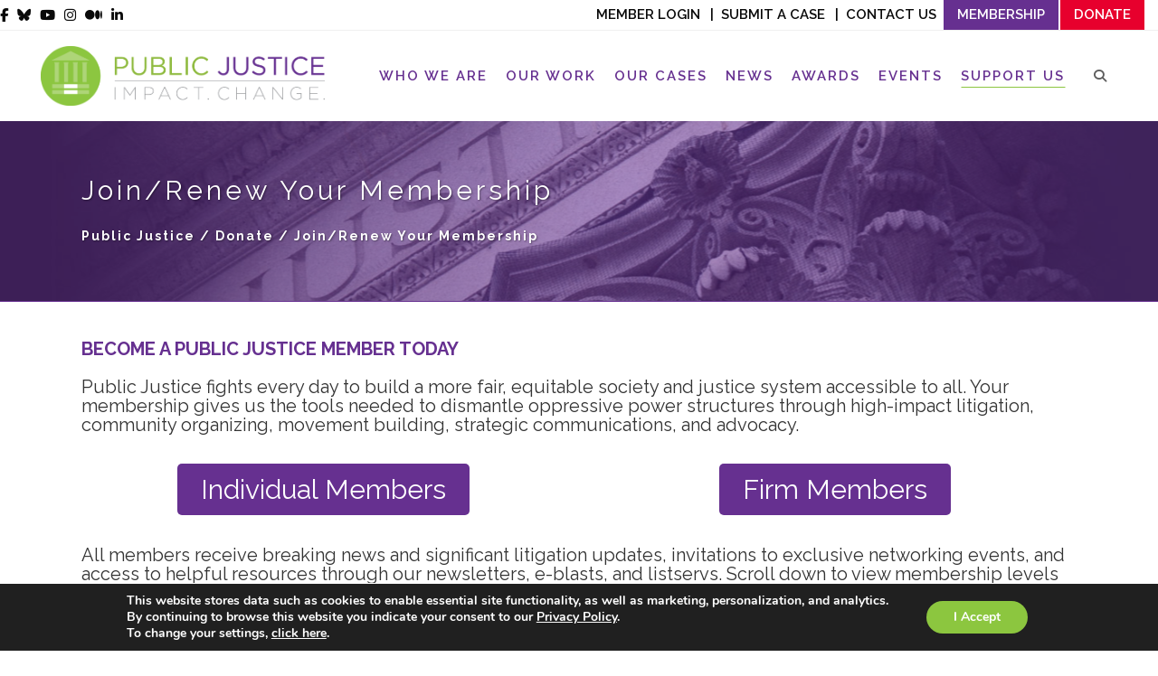

--- FILE ---
content_type: text/html; charset=UTF-8
request_url: https://www.publicjustice.net/donate/join-renew/
body_size: 46258
content:
	<!DOCTYPE html>
<html lang="en-US">
<head>
	<meta charset="UTF-8" />
			<meta name="viewport" content="width=device-width,initial-scale=1,user-scalable=no">
		<title>Join/Renew Your Membership | Public Justice</title>

	
			
				
	<link rel="profile" href="http://gmpg.org/xfn/11" />
	<link rel="pingback" href="https://www.publicjustice.net/xmlrpc.php" />
	<link rel="shortcut icon" type="image/x-icon" href="https://www.publicjustice.net/wp-content/uploads/2016/02/PJ_favicon.png" />
	<link rel="apple-touch-icon" href="https://www.publicjustice.net/wp-content/uploads/2016/02/PJ_favicon.png" />
	<!--[if gte IE 9]>
	<style type="text/css">
		.gradient {
			filter: none;
		}
	</style>
	<![endif]-->

	<link href="https://fonts.googleapis.com/css?family=Lato:100,100i,200,200i,300,300i,400,400i,500,500i,600,600i,700,700i,800,800i,900,900i%7COpen+Sans:100,100i,200,200i,300,300i,400,400i,500,500i,600,600i,700,700i,800,800i,900,900i%7CIndie+Flower:100,100i,200,200i,300,300i,400,400i,500,500i,600,600i,700,700i,800,800i,900,900i%7COswald:100,100i,200,200i,300,300i,400,400i,500,500i,600,600i,700,700i,800,800i,900,900i" rel="stylesheet"><link href='//fonts.googleapis.com/css?family=Raleway:100,100italic,200,200italic,300,300italic,400,400italic,500,500italic,600,600italic,700,700italic,800,800italic,900,900italic|Crete+Round:100,100italic,200,200italic,300,300italic,400,400italic,500,500italic,600,600italic,700,700italic,800,800italic,900,900italic|Raleway:100,100italic,200,200italic,300,300italic,400,400italic,500,500italic,600,600italic,700,700italic,800,800italic,900,900italic|Droid+Serif:100,100italic,200,200italic,300,300italic,400,400italic,500,500italic,600,600italic,700,700italic,800,800italic,900,900italic&#038;subset=latin,latin-ext' rel='stylesheet' type='text/css' />
<meta name='robots' content='index, follow, max-image-preview:large, max-snippet:-1, max-video-preview:-1' />

<!-- Google Tag Manager for WordPress by gtm4wp.com -->
<script data-cfasync="false" data-pagespeed-no-defer>
	var gtm4wp_datalayer_name = "dataLayer";
	var dataLayer = dataLayer || [];
</script>
<!-- End Google Tag Manager for WordPress by gtm4wp.com -->
	<!-- This site is optimized with the Yoast SEO plugin v26.8 - https://yoast.com/product/yoast-seo-wordpress/ -->
	<link rel="canonical" href="https://www.publicjustice.net/donate/join-renew/" />
	<meta property="og:locale" content="en_US" />
	<meta property="og:type" content="article" />
	<meta property="og:title" content="Join/Renew Your Membership | Public Justice" />
	<meta property="og:url" content="https://www.publicjustice.net/donate/join-renew/" />
	<meta property="og:site_name" content="Public Justice" />
	<meta property="article:publisher" content="https://www.facebook.com/publicjustice/?fref=ts" />
	<meta property="article:modified_time" content="2025-12-01T19:22:47+00:00" />
	<meta property="og:image" content="https://www.publicjustice.net/wp-content/uploads/2022/10/membership_0002_visionary.png" />
	<meta name="twitter:card" content="summary_large_image" />
	<meta name="twitter:site" content="@Public_Justice" />
	<meta name="twitter:label1" content="Est. reading time" />
	<meta name="twitter:data1" content="6 minutes" />
	<script type="application/ld+json" class="yoast-schema-graph">{"@context":"https://schema.org","@graph":[{"@type":"WebPage","@id":"https://www.publicjustice.net/donate/join-renew/","url":"https://www.publicjustice.net/donate/join-renew/","name":"Join/Renew Your Membership | Public Justice","isPartOf":{"@id":"https://www.publicjustice.net/#website"},"primaryImageOfPage":{"@id":"https://www.publicjustice.net/donate/join-renew/#primaryimage"},"image":{"@id":"https://www.publicjustice.net/donate/join-renew/#primaryimage"},"thumbnailUrl":"https://www.publicjustice.net/wp-content/uploads/2022/10/membership_0002_visionary.png","datePublished":"2023-05-19T18:15:06+00:00","dateModified":"2025-12-01T19:22:47+00:00","breadcrumb":{"@id":"https://www.publicjustice.net/donate/join-renew/#breadcrumb"},"inLanguage":"en-US","potentialAction":[{"@type":"ReadAction","target":["https://www.publicjustice.net/donate/join-renew/"]}]},{"@type":"ImageObject","inLanguage":"en-US","@id":"https://www.publicjustice.net/donate/join-renew/#primaryimage","url":"https://www.publicjustice.net/wp-content/uploads/2022/10/membership_0002_visionary.png","contentUrl":"https://www.publicjustice.net/wp-content/uploads/2022/10/membership_0002_visionary.png","width":141,"height":144,"caption":"Visionary Badge"},{"@type":"BreadcrumbList","@id":"https://www.publicjustice.net/donate/join-renew/#breadcrumb","itemListElement":[{"@type":"ListItem","position":1,"name":"Home","item":"https://www.publicjustice.net/"},{"@type":"ListItem","position":2,"name":"Donate","item":"https://www.publicjustice.net/donate/"},{"@type":"ListItem","position":3,"name":"Join/Renew Your Membership"}]},{"@type":"WebSite","@id":"https://www.publicjustice.net/#website","url":"https://www.publicjustice.net/","name":"Public Justice","description":"Impact. Change.","publisher":{"@id":"https://www.publicjustice.net/#organization"},"potentialAction":[{"@type":"SearchAction","target":{"@type":"EntryPoint","urlTemplate":"https://www.publicjustice.net/?s={search_term_string}"},"query-input":{"@type":"PropertyValueSpecification","valueRequired":true,"valueName":"search_term_string"}}],"inLanguage":"en-US"},{"@type":"Organization","@id":"https://www.publicjustice.net/#organization","name":"Public Justice","url":"https://www.publicjustice.net/","logo":{"@type":"ImageObject","inLanguage":"en-US","@id":"https://www.publicjustice.net/#/schema/logo/image/","url":"https://www.publicjustice.net/wp-content/uploads/2023/01/twitter-card-logo.png","contentUrl":"https://www.publicjustice.net/wp-content/uploads/2023/01/twitter-card-logo.png","width":800,"height":418,"caption":"Public Justice"},"image":{"@id":"https://www.publicjustice.net/#/schema/logo/image/"},"sameAs":["https://www.facebook.com/publicjustice/?fref=ts","https://x.com/Public_Justice","https://www.youtube.com/user/PublicJusticeVideo"]}]}</script>
	<!-- / Yoast SEO plugin. -->


<link rel='dns-prefetch' href='//apis.google.com' />
<link rel='dns-prefetch' href='//platform-api.sharethis.com' />
<link href='https://fonts.gstatic.com' crossorigin rel='preconnect' />
<link rel="alternate" type="application/rss+xml" title="Public Justice &raquo; Feed" href="https://www.publicjustice.net/feed/" />
<link rel="alternate" type="application/rss+xml" title="Public Justice &raquo; Comments Feed" href="https://www.publicjustice.net/comments/feed/" />
<link rel="alternate" type="text/calendar" title="Public Justice &raquo; iCal Feed" href="https://www.publicjustice.net/events/?ical=1" />
<link rel="alternate" title="oEmbed (JSON)" type="application/json+oembed" href="https://www.publicjustice.net/wp-json/oembed/1.0/embed?url=https%3A%2F%2Fwww.publicjustice.net%2Fdonate%2Fjoin-renew%2F" />
<link rel="alternate" title="oEmbed (XML)" type="text/xml+oembed" href="https://www.publicjustice.net/wp-json/oembed/1.0/embed?url=https%3A%2F%2Fwww.publicjustice.net%2Fdonate%2Fjoin-renew%2F&#038;format=xml" />
		<!-- This site uses the Google Analytics by MonsterInsights plugin v9.11.1 - Using Analytics tracking - https://www.monsterinsights.com/ -->
							<script src="//www.googletagmanager.com/gtag/js?id=G-464SZRY9LL"  data-cfasync="false" data-wpfc-render="false" type="text/javascript" async></script>
			<script data-cfasync="false" data-wpfc-render="false" type="text/javascript">
				var mi_version = '9.11.1';
				var mi_track_user = true;
				var mi_no_track_reason = '';
								var MonsterInsightsDefaultLocations = {"page_location":"https:\/\/www.publicjustice.net\/donate\/join-renew\/"};
								if ( typeof MonsterInsightsPrivacyGuardFilter === 'function' ) {
					var MonsterInsightsLocations = (typeof MonsterInsightsExcludeQuery === 'object') ? MonsterInsightsPrivacyGuardFilter( MonsterInsightsExcludeQuery ) : MonsterInsightsPrivacyGuardFilter( MonsterInsightsDefaultLocations );
				} else {
					var MonsterInsightsLocations = (typeof MonsterInsightsExcludeQuery === 'object') ? MonsterInsightsExcludeQuery : MonsterInsightsDefaultLocations;
				}

								var disableStrs = [
										'ga-disable-G-464SZRY9LL',
									];

				/* Function to detect opted out users */
				function __gtagTrackerIsOptedOut() {
					for (var index = 0; index < disableStrs.length; index++) {
						if (document.cookie.indexOf(disableStrs[index] + '=true') > -1) {
							return true;
						}
					}

					return false;
				}

				/* Disable tracking if the opt-out cookie exists. */
				if (__gtagTrackerIsOptedOut()) {
					for (var index = 0; index < disableStrs.length; index++) {
						window[disableStrs[index]] = true;
					}
				}

				/* Opt-out function */
				function __gtagTrackerOptout() {
					for (var index = 0; index < disableStrs.length; index++) {
						document.cookie = disableStrs[index] + '=true; expires=Thu, 31 Dec 2099 23:59:59 UTC; path=/';
						window[disableStrs[index]] = true;
					}
				}

				if ('undefined' === typeof gaOptout) {
					function gaOptout() {
						__gtagTrackerOptout();
					}
				}
								window.dataLayer = window.dataLayer || [];

				window.MonsterInsightsDualTracker = {
					helpers: {},
					trackers: {},
				};
				if (mi_track_user) {
					function __gtagDataLayer() {
						dataLayer.push(arguments);
					}

					function __gtagTracker(type, name, parameters) {
						if (!parameters) {
							parameters = {};
						}

						if (parameters.send_to) {
							__gtagDataLayer.apply(null, arguments);
							return;
						}

						if (type === 'event') {
														parameters.send_to = monsterinsights_frontend.v4_id;
							var hookName = name;
							if (typeof parameters['event_category'] !== 'undefined') {
								hookName = parameters['event_category'] + ':' + name;
							}

							if (typeof MonsterInsightsDualTracker.trackers[hookName] !== 'undefined') {
								MonsterInsightsDualTracker.trackers[hookName](parameters);
							} else {
								__gtagDataLayer('event', name, parameters);
							}
							
						} else {
							__gtagDataLayer.apply(null, arguments);
						}
					}

					__gtagTracker('js', new Date());
					__gtagTracker('set', {
						'developer_id.dZGIzZG': true,
											});
					if ( MonsterInsightsLocations.page_location ) {
						__gtagTracker('set', MonsterInsightsLocations);
					}
										__gtagTracker('config', 'G-464SZRY9LL', {"forceSSL":"true","link_attribution":"true"} );
										window.gtag = __gtagTracker;										(function () {
						/* https://developers.google.com/analytics/devguides/collection/analyticsjs/ */
						/* ga and __gaTracker compatibility shim. */
						var noopfn = function () {
							return null;
						};
						var newtracker = function () {
							return new Tracker();
						};
						var Tracker = function () {
							return null;
						};
						var p = Tracker.prototype;
						p.get = noopfn;
						p.set = noopfn;
						p.send = function () {
							var args = Array.prototype.slice.call(arguments);
							args.unshift('send');
							__gaTracker.apply(null, args);
						};
						var __gaTracker = function () {
							var len = arguments.length;
							if (len === 0) {
								return;
							}
							var f = arguments[len - 1];
							if (typeof f !== 'object' || f === null || typeof f.hitCallback !== 'function') {
								if ('send' === arguments[0]) {
									var hitConverted, hitObject = false, action;
									if ('event' === arguments[1]) {
										if ('undefined' !== typeof arguments[3]) {
											hitObject = {
												'eventAction': arguments[3],
												'eventCategory': arguments[2],
												'eventLabel': arguments[4],
												'value': arguments[5] ? arguments[5] : 1,
											}
										}
									}
									if ('pageview' === arguments[1]) {
										if ('undefined' !== typeof arguments[2]) {
											hitObject = {
												'eventAction': 'page_view',
												'page_path': arguments[2],
											}
										}
									}
									if (typeof arguments[2] === 'object') {
										hitObject = arguments[2];
									}
									if (typeof arguments[5] === 'object') {
										Object.assign(hitObject, arguments[5]);
									}
									if ('undefined' !== typeof arguments[1].hitType) {
										hitObject = arguments[1];
										if ('pageview' === hitObject.hitType) {
											hitObject.eventAction = 'page_view';
										}
									}
									if (hitObject) {
										action = 'timing' === arguments[1].hitType ? 'timing_complete' : hitObject.eventAction;
										hitConverted = mapArgs(hitObject);
										__gtagTracker('event', action, hitConverted);
									}
								}
								return;
							}

							function mapArgs(args) {
								var arg, hit = {};
								var gaMap = {
									'eventCategory': 'event_category',
									'eventAction': 'event_action',
									'eventLabel': 'event_label',
									'eventValue': 'event_value',
									'nonInteraction': 'non_interaction',
									'timingCategory': 'event_category',
									'timingVar': 'name',
									'timingValue': 'value',
									'timingLabel': 'event_label',
									'page': 'page_path',
									'location': 'page_location',
									'title': 'page_title',
									'referrer' : 'page_referrer',
								};
								for (arg in args) {
																		if (!(!args.hasOwnProperty(arg) || !gaMap.hasOwnProperty(arg))) {
										hit[gaMap[arg]] = args[arg];
									} else {
										hit[arg] = args[arg];
									}
								}
								return hit;
							}

							try {
								f.hitCallback();
							} catch (ex) {
							}
						};
						__gaTracker.create = newtracker;
						__gaTracker.getByName = newtracker;
						__gaTracker.getAll = function () {
							return [];
						};
						__gaTracker.remove = noopfn;
						__gaTracker.loaded = true;
						window['__gaTracker'] = __gaTracker;
					})();
									} else {
										console.log("");
					(function () {
						function __gtagTracker() {
							return null;
						}

						window['__gtagTracker'] = __gtagTracker;
						window['gtag'] = __gtagTracker;
					})();
									}
			</script>
							<!-- / Google Analytics by MonsterInsights -->
		<style id='wp-img-auto-sizes-contain-inline-css' type='text/css'>
img:is([sizes=auto i],[sizes^="auto," i]){contain-intrinsic-size:3000px 1500px}
/*# sourceURL=wp-img-auto-sizes-contain-inline-css */
</style>
<link rel='stylesheet' id='layerslider-css' href='https://www.publicjustice.net/wp-content/plugins/LayerSlider/assets/static/layerslider/css/layerslider.css?ver=8.1.2' type='text/css' media='all' />
<link rel='stylesheet' id='dashicons-css' href='https://www.publicjustice.net/wp-includes/css/dashicons.min.css?ver=6.9' type='text/css' media='all' />
<link rel='stylesheet' id='tec-variables-skeleton-css' href='https://www.publicjustice.net/wp-content/plugins/event-tickets/common/build/css/variables-skeleton.css?ver=6.10.1' type='text/css' media='all' />
<link rel='stylesheet' id='tec-variables-full-css' href='https://www.publicjustice.net/wp-content/plugins/event-tickets/common/build/css/variables-full.css?ver=6.10.1' type='text/css' media='all' />
<link rel='stylesheet' id='tribe-common-skeleton-style-css' href='https://www.publicjustice.net/wp-content/plugins/event-tickets/common/build/css/common-skeleton.css?ver=6.10.1' type='text/css' media='all' />
<link rel='stylesheet' id='tribe-common-full-style-css' href='https://www.publicjustice.net/wp-content/plugins/event-tickets/common/build/css/common-full.css?ver=6.10.1' type='text/css' media='all' />
<link rel='stylesheet' id='event-tickets-tickets-css-css' href='https://www.publicjustice.net/wp-content/plugins/event-tickets/build/css/tickets.css?ver=5.27.3' type='text/css' media='all' />
<link rel='stylesheet' id='event-tickets-tickets-rsvp-css-css' href='https://www.publicjustice.net/wp-content/plugins/event-tickets/build/css/rsvp-v1.css?ver=5.27.3' type='text/css' media='all' />
<style id='wp-emoji-styles-inline-css' type='text/css'>

	img.wp-smiley, img.emoji {
		display: inline !important;
		border: none !important;
		box-shadow: none !important;
		height: 1em !important;
		width: 1em !important;
		margin: 0 0.07em !important;
		vertical-align: -0.1em !important;
		background: none !important;
		padding: 0 !important;
	}
/*# sourceURL=wp-emoji-styles-inline-css */
</style>
<link rel='stylesheet' id='wp-block-library-css' href='https://www.publicjustice.net/wp-includes/css/dist/block-library/style.min.css?ver=6.9' type='text/css' media='all' />
<style id='classic-theme-styles-inline-css' type='text/css'>
/*! This file is auto-generated */
.wp-block-button__link{color:#fff;background-color:#32373c;border-radius:9999px;box-shadow:none;text-decoration:none;padding:calc(.667em + 2px) calc(1.333em + 2px);font-size:1.125em}.wp-block-file__button{background:#32373c;color:#fff;text-decoration:none}
/*# sourceURL=/wp-includes/css/classic-themes.min.css */
</style>
<style id='safe-svg-svg-icon-style-inline-css' type='text/css'>
.safe-svg-cover{text-align:center}.safe-svg-cover .safe-svg-inside{display:inline-block;max-width:100%}.safe-svg-cover svg{fill:currentColor;height:100%;max-height:100%;max-width:100%;width:100%}

/*# sourceURL=https://www.publicjustice.net/wp-content/plugins/safe-svg/dist/safe-svg-block-frontend.css */
</style>
<link rel='stylesheet' id='wp-components-css' href='https://www.publicjustice.net/wp-includes/css/dist/components/style.min.css?ver=6.9' type='text/css' media='all' />
<link rel='stylesheet' id='wp-preferences-css' href='https://www.publicjustice.net/wp-includes/css/dist/preferences/style.min.css?ver=6.9' type='text/css' media='all' />
<link rel='stylesheet' id='wp-block-editor-css' href='https://www.publicjustice.net/wp-includes/css/dist/block-editor/style.min.css?ver=6.9' type='text/css' media='all' />
<link rel='stylesheet' id='popup-maker-block-library-style-css' href='https://www.publicjustice.net/wp-content/plugins/popup-maker/dist/packages/block-library-style.css?ver=dbea705cfafe089d65f1' type='text/css' media='all' />
<style id='global-styles-inline-css' type='text/css'>
:root{--wp--preset--aspect-ratio--square: 1;--wp--preset--aspect-ratio--4-3: 4/3;--wp--preset--aspect-ratio--3-4: 3/4;--wp--preset--aspect-ratio--3-2: 3/2;--wp--preset--aspect-ratio--2-3: 2/3;--wp--preset--aspect-ratio--16-9: 16/9;--wp--preset--aspect-ratio--9-16: 9/16;--wp--preset--color--black: #000000;--wp--preset--color--cyan-bluish-gray: #abb8c3;--wp--preset--color--white: #ffffff;--wp--preset--color--pale-pink: #f78da7;--wp--preset--color--vivid-red: #cf2e2e;--wp--preset--color--luminous-vivid-orange: #ff6900;--wp--preset--color--luminous-vivid-amber: #fcb900;--wp--preset--color--light-green-cyan: #7bdcb5;--wp--preset--color--vivid-green-cyan: #00d084;--wp--preset--color--pale-cyan-blue: #8ed1fc;--wp--preset--color--vivid-cyan-blue: #0693e3;--wp--preset--color--vivid-purple: #9b51e0;--wp--preset--gradient--vivid-cyan-blue-to-vivid-purple: linear-gradient(135deg,rgb(6,147,227) 0%,rgb(155,81,224) 100%);--wp--preset--gradient--light-green-cyan-to-vivid-green-cyan: linear-gradient(135deg,rgb(122,220,180) 0%,rgb(0,208,130) 100%);--wp--preset--gradient--luminous-vivid-amber-to-luminous-vivid-orange: linear-gradient(135deg,rgb(252,185,0) 0%,rgb(255,105,0) 100%);--wp--preset--gradient--luminous-vivid-orange-to-vivid-red: linear-gradient(135deg,rgb(255,105,0) 0%,rgb(207,46,46) 100%);--wp--preset--gradient--very-light-gray-to-cyan-bluish-gray: linear-gradient(135deg,rgb(238,238,238) 0%,rgb(169,184,195) 100%);--wp--preset--gradient--cool-to-warm-spectrum: linear-gradient(135deg,rgb(74,234,220) 0%,rgb(151,120,209) 20%,rgb(207,42,186) 40%,rgb(238,44,130) 60%,rgb(251,105,98) 80%,rgb(254,248,76) 100%);--wp--preset--gradient--blush-light-purple: linear-gradient(135deg,rgb(255,206,236) 0%,rgb(152,150,240) 100%);--wp--preset--gradient--blush-bordeaux: linear-gradient(135deg,rgb(254,205,165) 0%,rgb(254,45,45) 50%,rgb(107,0,62) 100%);--wp--preset--gradient--luminous-dusk: linear-gradient(135deg,rgb(255,203,112) 0%,rgb(199,81,192) 50%,rgb(65,88,208) 100%);--wp--preset--gradient--pale-ocean: linear-gradient(135deg,rgb(255,245,203) 0%,rgb(182,227,212) 50%,rgb(51,167,181) 100%);--wp--preset--gradient--electric-grass: linear-gradient(135deg,rgb(202,248,128) 0%,rgb(113,206,126) 100%);--wp--preset--gradient--midnight: linear-gradient(135deg,rgb(2,3,129) 0%,rgb(40,116,252) 100%);--wp--preset--font-size--small: 13px;--wp--preset--font-size--medium: 20px;--wp--preset--font-size--large: 36px;--wp--preset--font-size--x-large: 42px;--wp--preset--spacing--20: 0.44rem;--wp--preset--spacing--30: 0.67rem;--wp--preset--spacing--40: 1rem;--wp--preset--spacing--50: 1.5rem;--wp--preset--spacing--60: 2.25rem;--wp--preset--spacing--70: 3.38rem;--wp--preset--spacing--80: 5.06rem;--wp--preset--shadow--natural: 6px 6px 9px rgba(0, 0, 0, 0.2);--wp--preset--shadow--deep: 12px 12px 50px rgba(0, 0, 0, 0.4);--wp--preset--shadow--sharp: 6px 6px 0px rgba(0, 0, 0, 0.2);--wp--preset--shadow--outlined: 6px 6px 0px -3px rgb(255, 255, 255), 6px 6px rgb(0, 0, 0);--wp--preset--shadow--crisp: 6px 6px 0px rgb(0, 0, 0);}:where(.is-layout-flex){gap: 0.5em;}:where(.is-layout-grid){gap: 0.5em;}body .is-layout-flex{display: flex;}.is-layout-flex{flex-wrap: wrap;align-items: center;}.is-layout-flex > :is(*, div){margin: 0;}body .is-layout-grid{display: grid;}.is-layout-grid > :is(*, div){margin: 0;}:where(.wp-block-columns.is-layout-flex){gap: 2em;}:where(.wp-block-columns.is-layout-grid){gap: 2em;}:where(.wp-block-post-template.is-layout-flex){gap: 1.25em;}:where(.wp-block-post-template.is-layout-grid){gap: 1.25em;}.has-black-color{color: var(--wp--preset--color--black) !important;}.has-cyan-bluish-gray-color{color: var(--wp--preset--color--cyan-bluish-gray) !important;}.has-white-color{color: var(--wp--preset--color--white) !important;}.has-pale-pink-color{color: var(--wp--preset--color--pale-pink) !important;}.has-vivid-red-color{color: var(--wp--preset--color--vivid-red) !important;}.has-luminous-vivid-orange-color{color: var(--wp--preset--color--luminous-vivid-orange) !important;}.has-luminous-vivid-amber-color{color: var(--wp--preset--color--luminous-vivid-amber) !important;}.has-light-green-cyan-color{color: var(--wp--preset--color--light-green-cyan) !important;}.has-vivid-green-cyan-color{color: var(--wp--preset--color--vivid-green-cyan) !important;}.has-pale-cyan-blue-color{color: var(--wp--preset--color--pale-cyan-blue) !important;}.has-vivid-cyan-blue-color{color: var(--wp--preset--color--vivid-cyan-blue) !important;}.has-vivid-purple-color{color: var(--wp--preset--color--vivid-purple) !important;}.has-black-background-color{background-color: var(--wp--preset--color--black) !important;}.has-cyan-bluish-gray-background-color{background-color: var(--wp--preset--color--cyan-bluish-gray) !important;}.has-white-background-color{background-color: var(--wp--preset--color--white) !important;}.has-pale-pink-background-color{background-color: var(--wp--preset--color--pale-pink) !important;}.has-vivid-red-background-color{background-color: var(--wp--preset--color--vivid-red) !important;}.has-luminous-vivid-orange-background-color{background-color: var(--wp--preset--color--luminous-vivid-orange) !important;}.has-luminous-vivid-amber-background-color{background-color: var(--wp--preset--color--luminous-vivid-amber) !important;}.has-light-green-cyan-background-color{background-color: var(--wp--preset--color--light-green-cyan) !important;}.has-vivid-green-cyan-background-color{background-color: var(--wp--preset--color--vivid-green-cyan) !important;}.has-pale-cyan-blue-background-color{background-color: var(--wp--preset--color--pale-cyan-blue) !important;}.has-vivid-cyan-blue-background-color{background-color: var(--wp--preset--color--vivid-cyan-blue) !important;}.has-vivid-purple-background-color{background-color: var(--wp--preset--color--vivid-purple) !important;}.has-black-border-color{border-color: var(--wp--preset--color--black) !important;}.has-cyan-bluish-gray-border-color{border-color: var(--wp--preset--color--cyan-bluish-gray) !important;}.has-white-border-color{border-color: var(--wp--preset--color--white) !important;}.has-pale-pink-border-color{border-color: var(--wp--preset--color--pale-pink) !important;}.has-vivid-red-border-color{border-color: var(--wp--preset--color--vivid-red) !important;}.has-luminous-vivid-orange-border-color{border-color: var(--wp--preset--color--luminous-vivid-orange) !important;}.has-luminous-vivid-amber-border-color{border-color: var(--wp--preset--color--luminous-vivid-amber) !important;}.has-light-green-cyan-border-color{border-color: var(--wp--preset--color--light-green-cyan) !important;}.has-vivid-green-cyan-border-color{border-color: var(--wp--preset--color--vivid-green-cyan) !important;}.has-pale-cyan-blue-border-color{border-color: var(--wp--preset--color--pale-cyan-blue) !important;}.has-vivid-cyan-blue-border-color{border-color: var(--wp--preset--color--vivid-cyan-blue) !important;}.has-vivid-purple-border-color{border-color: var(--wp--preset--color--vivid-purple) !important;}.has-vivid-cyan-blue-to-vivid-purple-gradient-background{background: var(--wp--preset--gradient--vivid-cyan-blue-to-vivid-purple) !important;}.has-light-green-cyan-to-vivid-green-cyan-gradient-background{background: var(--wp--preset--gradient--light-green-cyan-to-vivid-green-cyan) !important;}.has-luminous-vivid-amber-to-luminous-vivid-orange-gradient-background{background: var(--wp--preset--gradient--luminous-vivid-amber-to-luminous-vivid-orange) !important;}.has-luminous-vivid-orange-to-vivid-red-gradient-background{background: var(--wp--preset--gradient--luminous-vivid-orange-to-vivid-red) !important;}.has-very-light-gray-to-cyan-bluish-gray-gradient-background{background: var(--wp--preset--gradient--very-light-gray-to-cyan-bluish-gray) !important;}.has-cool-to-warm-spectrum-gradient-background{background: var(--wp--preset--gradient--cool-to-warm-spectrum) !important;}.has-blush-light-purple-gradient-background{background: var(--wp--preset--gradient--blush-light-purple) !important;}.has-blush-bordeaux-gradient-background{background: var(--wp--preset--gradient--blush-bordeaux) !important;}.has-luminous-dusk-gradient-background{background: var(--wp--preset--gradient--luminous-dusk) !important;}.has-pale-ocean-gradient-background{background: var(--wp--preset--gradient--pale-ocean) !important;}.has-electric-grass-gradient-background{background: var(--wp--preset--gradient--electric-grass) !important;}.has-midnight-gradient-background{background: var(--wp--preset--gradient--midnight) !important;}.has-small-font-size{font-size: var(--wp--preset--font-size--small) !important;}.has-medium-font-size{font-size: var(--wp--preset--font-size--medium) !important;}.has-large-font-size{font-size: var(--wp--preset--font-size--large) !important;}.has-x-large-font-size{font-size: var(--wp--preset--font-size--x-large) !important;}
:where(.wp-block-post-template.is-layout-flex){gap: 1.25em;}:where(.wp-block-post-template.is-layout-grid){gap: 1.25em;}
:where(.wp-block-term-template.is-layout-flex){gap: 1.25em;}:where(.wp-block-term-template.is-layout-grid){gap: 1.25em;}
:where(.wp-block-columns.is-layout-flex){gap: 2em;}:where(.wp-block-columns.is-layout-grid){gap: 2em;}
:root :where(.wp-block-pullquote){font-size: 1.5em;line-height: 1.6;}
/*# sourceURL=global-styles-inline-css */
</style>
<link rel='stylesheet' id='qode_membership_style-css' href='https://www.publicjustice.net/wp-content/plugins/select-membership/assets/css/qode-membership.min.css?ver=6.9' type='text/css' media='all' />
<link rel='stylesheet' id='qode_membership_responsive_style-css' href='https://www.publicjustice.net/wp-content/plugins/select-membership/assets/css/qode-membership-responsive.min.css?ver=6.9' type='text/css' media='all' />
<link rel='stylesheet' id='qode_restaurant_style-css' href='https://www.publicjustice.net/wp-content/plugins/select-restaurant/assets/css/qode-restaurant.min.css?ver=6.9' type='text/css' media='all' />
<link rel='stylesheet' id='qode_restaurant_responsive_style-css' href='https://www.publicjustice.net/wp-content/plugins/select-restaurant/assets/css/qode-restaurant-responsive.min.css?ver=6.9' type='text/css' media='all' />
<link rel='stylesheet' id='share-this-share-buttons-sticky-css' href='https://www.publicjustice.net/wp-content/plugins/sharethis-share-buttons/css/mu-style.css?ver=1754663444' type='text/css' media='all' />
<style id='share-this-share-buttons-sticky-inline-css' type='text/css'>
.st-sticky-share-buttons{ display: none!important; }
/*# sourceURL=share-this-share-buttons-sticky-inline-css */
</style>
<style id='woocommerce-inline-inline-css' type='text/css'>
.woocommerce form .form-row .required { visibility: visible; }
/*# sourceURL=woocommerce-inline-inline-css */
</style>
<link rel='stylesheet' id='wpa-style-css' href='https://www.publicjustice.net/wp-content/plugins/wp-accessibility/css/wpa-style.css?ver=2.3.0' type='text/css' media='all' />
<style id='wpa-style-inline-css' type='text/css'>
:root { --admin-bar-top : 7px; }
/*# sourceURL=wpa-style-inline-css */
</style>
<link rel='stylesheet' id='tribe-events-v2-single-skeleton-css' href='https://www.publicjustice.net/wp-content/plugins/the-events-calendar/build/css/tribe-events-single-skeleton.css?ver=6.15.14' type='text/css' media='all' />
<link rel='stylesheet' id='tribe-events-v2-single-skeleton-full-css' href='https://www.publicjustice.net/wp-content/plugins/the-events-calendar/build/css/tribe-events-single-full.css?ver=6.15.14' type='text/css' media='all' />
<link rel='stylesheet' id='tec-events-elementor-widgets-base-styles-css' href='https://www.publicjustice.net/wp-content/plugins/the-events-calendar/build/css/integrations/plugins/elementor/widgets/widget-base.css?ver=6.15.14' type='text/css' media='all' />
<link rel='stylesheet' id='qode_default_style-css' href='https://www.publicjustice.net/wp-content/themes/stockholm/style.css?ver=6.9' type='text/css' media='all' />
<link rel='stylesheet' id='qode_stylesheet-css' href='https://www.publicjustice.net/wp-content/themes/stockholm/css/stylesheet.min.css?ver=6.9' type='text/css' media='all' />
<link rel='stylesheet' id='qode_woocommerce-css' href='https://www.publicjustice.net/wp-content/themes/stockholm/css/woocommerce.min.css?ver=6.9' type='text/css' media='all' />
<link rel='stylesheet' id='qode_style_dynamic-css' href='https://www.publicjustice.net/wp-content/themes/stockholm/css/style_dynamic.php?ver=6.9' type='text/css' media='all' />
<link rel='stylesheet' id='qode_font-awesome-css' href='https://www.publicjustice.net/wp-content/themes/stockholm/css/font-awesome/css/font-awesome.min.css?ver=6.9' type='text/css' media='all' />
<link rel='stylesheet' id='qode_elegant-icons-css' href='https://www.publicjustice.net/wp-content/themes/stockholm/css/elegant-icons/style.min.css?ver=6.9' type='text/css' media='all' />
<link rel='stylesheet' id='qode_linear-icons-css' href='https://www.publicjustice.net/wp-content/themes/stockholm/css/linear-icons/style.css?ver=6.9' type='text/css' media='all' />
<link rel='stylesheet' id='mediaelement-css' href='https://www.publicjustice.net/wp-includes/js/mediaelement/mediaelementplayer-legacy.min.css?ver=4.2.17' type='text/css' media='all' />
<link rel='stylesheet' id='wp-mediaelement-css' href='https://www.publicjustice.net/wp-includes/js/mediaelement/wp-mediaelement.min.css?ver=6.9' type='text/css' media='all' />
<link rel='stylesheet' id='qode_responsive-css' href='https://www.publicjustice.net/wp-content/themes/stockholm/css/responsive.min.css?ver=6.9' type='text/css' media='all' />
<link rel='stylesheet' id='qode_style_dynamic_responsive-css' href='https://www.publicjustice.net/wp-content/themes/stockholm/css/style_dynamic_responsive.php?ver=6.9' type='text/css' media='all' />
<link rel='stylesheet' id='js_composer_front-css' href='https://www.publicjustice.net/wp-content/plugins/js_composer/assets/css/js_composer.min.css?ver=8.7.2' type='text/css' media='all' />
<link rel='stylesheet' id='qode_custom_css-css' href='https://www.publicjustice.net/wp-content/themes/stockholm/css/custom_css.php?ver=6.9' type='text/css' media='all' />
<link rel='stylesheet' id='qode_webkit-css' href='https://www.publicjustice.net/wp-content/themes/stockholm/css/webkit_stylesheet.css?ver=6.9' type='text/css' media='all' />
<link rel='stylesheet' id='qode_woocommerce_responsive-css' href='https://www.publicjustice.net/wp-content/themes/stockholm/css/woocommerce_responsive.min.css?ver=6.9' type='text/css' media='all' />
<link rel='stylesheet' id='exad-slick-css' href='https://www.publicjustice.net/wp-content/plugins/exclusive-addons-for-elementor/assets/vendor/css/slick.min.css?ver=6.9' type='text/css' media='all' />
<link rel='stylesheet' id='exad-slick-theme-css' href='https://www.publicjustice.net/wp-content/plugins/exclusive-addons-for-elementor/assets/vendor/css/slick-theme.min.css?ver=6.9' type='text/css' media='all' />
<link rel='stylesheet' id='exad-image-hover-css' href='https://www.publicjustice.net/wp-content/plugins/exclusive-addons-for-elementor/assets/vendor/css/imagehover.css?ver=6.9' type='text/css' media='all' />
<link rel='stylesheet' id='exad-swiperv5-css' href='https://www.publicjustice.net/wp-content/plugins/exclusive-addons-for-elementor/assets/vendor/css/swiper.min.css?ver=2.7.9.8' type='text/css' media='all' />
<link rel='stylesheet' id='exad-main-style-css' href='https://www.publicjustice.net/wp-content/plugins/exclusive-addons-for-elementor/assets/css/exad-styles.min.css?ver=6.9' type='text/css' media='all' />
<link rel='stylesheet' id='tablepress-default-css' href='https://www.publicjustice.net/wp-content/uploads/tablepress-combined.min.css?ver=26' type='text/css' media='all' />
<link rel='stylesheet' id='dms-team-member-css' href='https://www.publicjustice.net/wp-content/themes/publicjustice/css/team-member.css?ver=7.0.6' type='text/css' media='all' />
<link rel='stylesheet' id='event-tickets-rsvp-css' href='https://www.publicjustice.net/wp-content/plugins/event-tickets/build/css/rsvp.css?ver=5.27.3' type='text/css' media='all' />
<link rel='stylesheet' id='childstyle-css' href='https://www.publicjustice.net/wp-content/themes/publicjustice/style.css?ver=6.9' type='text/css' media='all' />
<link rel='stylesheet' id='accessibility-css' href='https://www.publicjustice.net/wp-content/themes/publicjustice/css/accessible.css?ver=1718033430' type='text/css' media='all' />
<link rel='stylesheet' id='pjlanding-css' href='https://www.publicjustice.net/wp-content/themes/publicjustice/css/landing.css?ver=1718033430' type='text/css' media='all' />
<link rel='stylesheet' id='eaforms-css' href='https://www.publicjustice.net/wp-content/themes/publicjustice/css/eaforms.css?ver=1718033430' type='text/css' media='all' />
<link rel='stylesheet' id='pj-styles-css' href='https://www.publicjustice.net/wp-content/themes/publicjustice/css/styles.css?ver=1718033430' type='text/css' media='screen' />
<link rel='stylesheet' id='home-grid-css' href='https://www.publicjustice.net/wp-content/themes/publicjustice/css/home-grid.css?ver=1718033431' type='text/css' media='screen' />
<link rel='stylesheet' id='pj-forms-css' href='https://www.publicjustice.net/wp-content/themes/publicjustice/css/forms.css?ver=1718033430' type='text/css' media='screen' />
<link rel='stylesheet' id='bsf-Defaults-css' href='https://www.publicjustice.net/wp-content/uploads/smile_fonts/Defaults/Defaults.css?ver=3.19.19' type='text/css' media='all' />
<link rel='stylesheet' id='ultimate-vc-addons-style-css' href='https://www.publicjustice.net/wp-content/plugins/Ultimate_VC_Addons/assets/min-css/style.min.css?ver=3.19.19' type='text/css' media='all' />
<link rel='stylesheet' id='ultimate-vc-addons_content_box_css-css' href='https://www.publicjustice.net/wp-content/plugins/Ultimate_VC_Addons/assets/min-css/content-box.min.css?ver=3.19.19' type='text/css' media='all' />
<link rel='stylesheet' id='ultimate-vc-addons_tabs-css' href='https://www.publicjustice.net/wp-content/plugins/Ultimate_VC_Addons/assets/min-css/tabs.min.css?ver=3.19.19' type='text/css' media='all' />
<link rel='stylesheet' id='ultimate-vc-addons_tabs_acordian-css' href='https://www.publicjustice.net/wp-content/plugins/Ultimate_VC_Addons/assets/min-css/tabs-accordion.min.css?ver=3.19.19' type='text/css' media='all' />
<link rel='stylesheet' id='elementor-frontend-css' href='https://www.publicjustice.net/wp-content/plugins/elementor/assets/css/frontend.min.css?ver=3.34.2' type='text/css' media='all' />
<link rel='stylesheet' id='eael-general-css' href='https://www.publicjustice.net/wp-content/plugins/essential-addons-for-elementor-lite/assets/front-end/css/view/general.min.css?ver=6.5.8' type='text/css' media='all' />
<link rel='stylesheet' id='moove_gdpr_frontend-css' href='https://www.publicjustice.net/wp-content/plugins/gdpr-cookie-compliance/dist/styles/gdpr-main.css?ver=5.0.9' type='text/css' media='all' />
<style id='moove_gdpr_frontend-inline-css' type='text/css'>
#moove_gdpr_cookie_modal,#moove_gdpr_cookie_info_bar,.gdpr_cookie_settings_shortcode_content{font-family:&#039;Nunito&#039;,sans-serif}#moove_gdpr_save_popup_settings_button{background-color:#373737;color:#fff}#moove_gdpr_save_popup_settings_button:hover{background-color:#000}#moove_gdpr_cookie_info_bar .moove-gdpr-info-bar-container .moove-gdpr-info-bar-content a.mgbutton,#moove_gdpr_cookie_info_bar .moove-gdpr-info-bar-container .moove-gdpr-info-bar-content button.mgbutton{background-color:#8cc63f}#moove_gdpr_cookie_modal .moove-gdpr-modal-content .moove-gdpr-modal-footer-content .moove-gdpr-button-holder a.mgbutton,#moove_gdpr_cookie_modal .moove-gdpr-modal-content .moove-gdpr-modal-footer-content .moove-gdpr-button-holder button.mgbutton,.gdpr_cookie_settings_shortcode_content .gdpr-shr-button.button-green{background-color:#8cc63f;border-color:#8cc63f}#moove_gdpr_cookie_modal .moove-gdpr-modal-content .moove-gdpr-modal-footer-content .moove-gdpr-button-holder a.mgbutton:hover,#moove_gdpr_cookie_modal .moove-gdpr-modal-content .moove-gdpr-modal-footer-content .moove-gdpr-button-holder button.mgbutton:hover,.gdpr_cookie_settings_shortcode_content .gdpr-shr-button.button-green:hover{background-color:#fff;color:#8cc63f}#moove_gdpr_cookie_modal .moove-gdpr-modal-content .moove-gdpr-modal-close i,#moove_gdpr_cookie_modal .moove-gdpr-modal-content .moove-gdpr-modal-close span.gdpr-icon{background-color:#8cc63f;border:1px solid #8cc63f}#moove_gdpr_cookie_info_bar span.moove-gdpr-infobar-allow-all.focus-g,#moove_gdpr_cookie_info_bar span.moove-gdpr-infobar-allow-all:focus,#moove_gdpr_cookie_info_bar button.moove-gdpr-infobar-allow-all.focus-g,#moove_gdpr_cookie_info_bar button.moove-gdpr-infobar-allow-all:focus,#moove_gdpr_cookie_info_bar span.moove-gdpr-infobar-reject-btn.focus-g,#moove_gdpr_cookie_info_bar span.moove-gdpr-infobar-reject-btn:focus,#moove_gdpr_cookie_info_bar button.moove-gdpr-infobar-reject-btn.focus-g,#moove_gdpr_cookie_info_bar button.moove-gdpr-infobar-reject-btn:focus,#moove_gdpr_cookie_info_bar span.change-settings-button.focus-g,#moove_gdpr_cookie_info_bar span.change-settings-button:focus,#moove_gdpr_cookie_info_bar button.change-settings-button.focus-g,#moove_gdpr_cookie_info_bar button.change-settings-button:focus{-webkit-box-shadow:0 0 1px 3px #8cc63f;-moz-box-shadow:0 0 1px 3px #8cc63f;box-shadow:0 0 1px 3px #8cc63f}#moove_gdpr_cookie_modal .moove-gdpr-modal-content .moove-gdpr-modal-close i:hover,#moove_gdpr_cookie_modal .moove-gdpr-modal-content .moove-gdpr-modal-close span.gdpr-icon:hover,#moove_gdpr_cookie_info_bar span[data-href]>u.change-settings-button{color:#8cc63f}#moove_gdpr_cookie_modal .moove-gdpr-modal-content .moove-gdpr-modal-left-content #moove-gdpr-menu li.menu-item-selected a span.gdpr-icon,#moove_gdpr_cookie_modal .moove-gdpr-modal-content .moove-gdpr-modal-left-content #moove-gdpr-menu li.menu-item-selected button span.gdpr-icon{color:inherit}#moove_gdpr_cookie_modal .moove-gdpr-modal-content .moove-gdpr-modal-left-content #moove-gdpr-menu li a span.gdpr-icon,#moove_gdpr_cookie_modal .moove-gdpr-modal-content .moove-gdpr-modal-left-content #moove-gdpr-menu li button span.gdpr-icon{color:inherit}#moove_gdpr_cookie_modal .gdpr-acc-link{line-height:0;font-size:0;color:transparent;position:absolute}#moove_gdpr_cookie_modal .moove-gdpr-modal-content .moove-gdpr-modal-close:hover i,#moove_gdpr_cookie_modal .moove-gdpr-modal-content .moove-gdpr-modal-left-content #moove-gdpr-menu li a,#moove_gdpr_cookie_modal .moove-gdpr-modal-content .moove-gdpr-modal-left-content #moove-gdpr-menu li button,#moove_gdpr_cookie_modal .moove-gdpr-modal-content .moove-gdpr-modal-left-content #moove-gdpr-menu li button i,#moove_gdpr_cookie_modal .moove-gdpr-modal-content .moove-gdpr-modal-left-content #moove-gdpr-menu li a i,#moove_gdpr_cookie_modal .moove-gdpr-modal-content .moove-gdpr-tab-main .moove-gdpr-tab-main-content a:hover,#moove_gdpr_cookie_info_bar.moove-gdpr-dark-scheme .moove-gdpr-info-bar-container .moove-gdpr-info-bar-content a.mgbutton:hover,#moove_gdpr_cookie_info_bar.moove-gdpr-dark-scheme .moove-gdpr-info-bar-container .moove-gdpr-info-bar-content button.mgbutton:hover,#moove_gdpr_cookie_info_bar.moove-gdpr-dark-scheme .moove-gdpr-info-bar-container .moove-gdpr-info-bar-content a:hover,#moove_gdpr_cookie_info_bar.moove-gdpr-dark-scheme .moove-gdpr-info-bar-container .moove-gdpr-info-bar-content button:hover,#moove_gdpr_cookie_info_bar.moove-gdpr-dark-scheme .moove-gdpr-info-bar-container .moove-gdpr-info-bar-content span.change-settings-button:hover,#moove_gdpr_cookie_info_bar.moove-gdpr-dark-scheme .moove-gdpr-info-bar-container .moove-gdpr-info-bar-content button.change-settings-button:hover,#moove_gdpr_cookie_info_bar.moove-gdpr-dark-scheme .moove-gdpr-info-bar-container .moove-gdpr-info-bar-content u.change-settings-button:hover,#moove_gdpr_cookie_info_bar span[data-href]>u.change-settings-button,#moove_gdpr_cookie_info_bar.moove-gdpr-dark-scheme .moove-gdpr-info-bar-container .moove-gdpr-info-bar-content a.mgbutton.focus-g,#moove_gdpr_cookie_info_bar.moove-gdpr-dark-scheme .moove-gdpr-info-bar-container .moove-gdpr-info-bar-content button.mgbutton.focus-g,#moove_gdpr_cookie_info_bar.moove-gdpr-dark-scheme .moove-gdpr-info-bar-container .moove-gdpr-info-bar-content a.focus-g,#moove_gdpr_cookie_info_bar.moove-gdpr-dark-scheme .moove-gdpr-info-bar-container .moove-gdpr-info-bar-content button.focus-g,#moove_gdpr_cookie_info_bar.moove-gdpr-dark-scheme .moove-gdpr-info-bar-container .moove-gdpr-info-bar-content a.mgbutton:focus,#moove_gdpr_cookie_info_bar.moove-gdpr-dark-scheme .moove-gdpr-info-bar-container .moove-gdpr-info-bar-content button.mgbutton:focus,#moove_gdpr_cookie_info_bar.moove-gdpr-dark-scheme .moove-gdpr-info-bar-container .moove-gdpr-info-bar-content a:focus,#moove_gdpr_cookie_info_bar.moove-gdpr-dark-scheme .moove-gdpr-info-bar-container .moove-gdpr-info-bar-content button:focus,#moove_gdpr_cookie_info_bar.moove-gdpr-dark-scheme .moove-gdpr-info-bar-container .moove-gdpr-info-bar-content span.change-settings-button.focus-g,span.change-settings-button:focus,button.change-settings-button.focus-g,button.change-settings-button:focus,#moove_gdpr_cookie_info_bar.moove-gdpr-dark-scheme .moove-gdpr-info-bar-container .moove-gdpr-info-bar-content u.change-settings-button.focus-g,#moove_gdpr_cookie_info_bar.moove-gdpr-dark-scheme .moove-gdpr-info-bar-container .moove-gdpr-info-bar-content u.change-settings-button:focus{color:#8cc63f}#moove_gdpr_cookie_modal .moove-gdpr-branding.focus-g span,#moove_gdpr_cookie_modal .moove-gdpr-modal-content .moove-gdpr-tab-main a.focus-g,#moove_gdpr_cookie_modal .moove-gdpr-modal-content .moove-gdpr-tab-main .gdpr-cd-details-toggle.focus-g{color:#8cc63f}#moove_gdpr_cookie_modal.gdpr_lightbox-hide{display:none}
/*# sourceURL=moove_gdpr_frontend-inline-css */
</style>
<script type="text/javascript" src="https://www.publicjustice.net/wp-includes/js/jquery/jquery.min.js?ver=3.7.1" id="jquery-core-js"></script>
<script type="text/javascript" src="https://www.publicjustice.net/wp-includes/js/jquery/jquery-migrate.min.js?ver=3.4.1" id="jquery-migrate-js"></script>
<script type="text/javascript" id="layerslider-utils-js-extra">
/* <![CDATA[ */
var LS_Meta = {"v":"8.1.2","fixGSAP":"1"};
//# sourceURL=layerslider-utils-js-extra
/* ]]> */
</script>
<script type="text/javascript" src="https://www.publicjustice.net/wp-content/plugins/LayerSlider/assets/static/layerslider/js/layerslider.utils.js?ver=8.1.2" id="layerslider-utils-js"></script>
<script type="text/javascript" src="https://www.publicjustice.net/wp-content/plugins/LayerSlider/assets/static/layerslider/js/layerslider.kreaturamedia.jquery.js?ver=8.1.2" id="layerslider-js"></script>
<script type="text/javascript" src="https://www.publicjustice.net/wp-content/plugins/LayerSlider/assets/static/layerslider/js/layerslider.transitions.js?ver=8.1.2" id="layerslider-transitions-js"></script>
<script type="text/javascript" src="https://www.publicjustice.net/wp-content/plugins/google-analytics-for-wordpress/assets/js/frontend-gtag.js?ver=9.11.1" id="monsterinsights-frontend-script-js" async="async" data-wp-strategy="async"></script>
<script data-cfasync="false" data-wpfc-render="false" type="text/javascript" id='monsterinsights-frontend-script-js-extra'>/* <![CDATA[ */
var monsterinsights_frontend = {"js_events_tracking":"true","download_extensions":"doc,pdf,ppt,zip,xls,docx,pptx,xlsx","inbound_paths":"[{\"path\":\"\\\/go\\\/\",\"label\":\"affiliate\"},{\"path\":\"\\\/recommend\\\/\",\"label\":\"affiliate\"}]","home_url":"https:\/\/www.publicjustice.net","hash_tracking":"false","v4_id":"G-464SZRY9LL"};/* ]]> */
</script>
<script type="text/javascript" src="https://apis.google.com/js/platform.js" id="qode_membership_google_plus_api-js"></script>
<script type="text/javascript" src="//platform-api.sharethis.com/js/sharethis.js?ver=2.3.6#property=6145f414588777001920d481&amp;product=inline-buttons&amp;source=sharethis-share-buttons-wordpress" id="share-this-share-buttons-mu-js"></script>
<script type="text/javascript" src="https://www.publicjustice.net/wp-content/plugins/woocommerce/assets/js/jquery-blockui/jquery.blockUI.min.js?ver=2.7.0-wc.10.4.3" id="wc-jquery-blockui-js" data-wp-strategy="defer"></script>
<script type="text/javascript" id="wc-add-to-cart-js-extra">
/* <![CDATA[ */
var wc_add_to_cart_params = {"ajax_url":"/wp-admin/admin-ajax.php","wc_ajax_url":"/?wc-ajax=%%endpoint%%","i18n_view_cart":"View cart","cart_url":"https://www.publicjustice.net","is_cart":"","cart_redirect_after_add":"no"};
//# sourceURL=wc-add-to-cart-js-extra
/* ]]> */
</script>
<script type="text/javascript" src="https://www.publicjustice.net/wp-content/plugins/woocommerce/assets/js/frontend/add-to-cart.min.js?ver=10.4.3" id="wc-add-to-cart-js" data-wp-strategy="defer"></script>
<script type="text/javascript" src="https://www.publicjustice.net/wp-content/plugins/woocommerce/assets/js/js-cookie/js.cookie.min.js?ver=2.1.4-wc.10.4.3" id="wc-js-cookie-js" defer="defer" data-wp-strategy="defer"></script>
<script type="text/javascript" id="woocommerce-js-extra">
/* <![CDATA[ */
var woocommerce_params = {"ajax_url":"/wp-admin/admin-ajax.php","wc_ajax_url":"/?wc-ajax=%%endpoint%%","i18n_password_show":"Show password","i18n_password_hide":"Hide password"};
//# sourceURL=woocommerce-js-extra
/* ]]> */
</script>
<script type="text/javascript" src="https://www.publicjustice.net/wp-content/plugins/woocommerce/assets/js/frontend/woocommerce.min.js?ver=10.4.3" id="woocommerce-js" defer="defer" data-wp-strategy="defer"></script>
<script type="text/javascript" src="https://www.publicjustice.net/wp-content/plugins/js_composer/assets/js/vendors/woocommerce-add-to-cart.js?ver=8.7.2" id="vc_woocommerce-add-to-cart-js-js"></script>
<script type="text/javascript" src="https://www.publicjustice.net/wp-content/plugins/woocommerce/assets/js/select2/select2.full.min.js?ver=4.0.3-wc.10.4.3" id="wc-select2-js" defer="defer" data-wp-strategy="defer"></script>
<script type="text/javascript" src="https://www.publicjustice.net/wp-content/themes/publicjustice/js/custom.js?ver=1718033432" id="dms-custom-js-js"></script>
<script type="text/javascript" src="https://www.publicjustice.net/wp-content/themes/publicjustice/js/open-email.js?ver=1718033432" id="dms-open-email-js"></script>
<script type="text/javascript" src="https://www.publicjustice.net/wp-content/plugins/Ultimate_VC_Addons/assets/min-js/ultimate-params.min.js?ver=3.19.19" id="ultimate-vc-addons-params-js"></script>
<script type="text/javascript" src="https://www.publicjustice.net/wp-content/plugins/Ultimate_VC_Addons/assets/min-js/jquery-appear.min.js?ver=3.19.19" id="ultimate-vc-addons-appear-js"></script>
<script></script><meta name="generator" content="Powered by LayerSlider 8.1.2 - Build Heros, Sliders, and Popups. Create Animations and Beautiful, Rich Web Content as Easy as Never Before on WordPress." />
<!-- LayerSlider updates and docs at: https://layerslider.com -->
<link rel="https://api.w.org/" href="https://www.publicjustice.net/wp-json/" /><link rel="alternate" title="JSON" type="application/json" href="https://www.publicjustice.net/wp-json/wp/v2/pages/38189" /><link rel="EditURI" type="application/rsd+xml" title="RSD" href="https://www.publicjustice.net/xmlrpc.php?rsd" />
<meta name="generator" content="WordPress 6.9" />
<meta name="generator" content="WooCommerce 10.4.3" />
<link rel='shortlink' href='https://www.publicjustice.net/?p=38189' />
<meta name="et-api-version" content="v1"><meta name="et-api-origin" content="https://www.publicjustice.net"><link rel="https://theeventscalendar.com/" href="https://www.publicjustice.net/wp-json/tribe/tickets/v1/" /><meta name="tec-api-version" content="v1"><meta name="tec-api-origin" content="https://www.publicjustice.net"><link rel="alternate" href="https://www.publicjustice.net/wp-json/tribe/events/v1/" />
<!-- Google Tag Manager for WordPress by gtm4wp.com -->
<!-- GTM Container placement set to footer -->
<script data-cfasync="false" data-pagespeed-no-defer type="text/javascript">
	var dataLayer_content = {"pagePostType":"page","pagePostType2":"single-page","pagePostAuthor":"Debra Duke"};
	dataLayer.push( dataLayer_content );
</script>
<script data-cfasync="false" data-pagespeed-no-defer type="text/javascript">
(function(w,d,s,l,i){w[l]=w[l]||[];w[l].push({'gtm.start':
new Date().getTime(),event:'gtm.js'});var f=d.getElementsByTagName(s)[0],
j=d.createElement(s),dl=l!='dataLayer'?'&l='+l:'';j.async=true;j.src=
'//www.googletagmanager.com/gtm.js?id='+i+dl;f.parentNode.insertBefore(j,f);
})(window,document,'script','dataLayer','GTM-P23VL2M');
</script>
<!-- End Google Tag Manager for WordPress by gtm4wp.com -->	<noscript><style>.woocommerce-product-gallery{ opacity: 1 !important; }</style></noscript>
	<meta name="generator" content="Elementor 3.34.2; features: additional_custom_breakpoints; settings: css_print_method-external, google_font-enabled, font_display-auto">
			<style>
				.e-con.e-parent:nth-of-type(n+4):not(.e-lazyloaded):not(.e-no-lazyload),
				.e-con.e-parent:nth-of-type(n+4):not(.e-lazyloaded):not(.e-no-lazyload) * {
					background-image: none !important;
				}
				@media screen and (max-height: 1024px) {
					.e-con.e-parent:nth-of-type(n+3):not(.e-lazyloaded):not(.e-no-lazyload),
					.e-con.e-parent:nth-of-type(n+3):not(.e-lazyloaded):not(.e-no-lazyload) * {
						background-image: none !important;
					}
				}
				@media screen and (max-height: 640px) {
					.e-con.e-parent:nth-of-type(n+2):not(.e-lazyloaded):not(.e-no-lazyload),
					.e-con.e-parent:nth-of-type(n+2):not(.e-lazyloaded):not(.e-no-lazyload) * {
						background-image: none !important;
					}
				}
			</style>
			<meta name="generator" content="Powered by WPBakery Page Builder - drag and drop page builder for WordPress."/>
<style data-type="vc_custom-css">#intro-row h2, #levels-row h2, #thanks-row h2{
    
    color: #663090;
    font-weight: bold;
    letter-spacing: 0;
    margin-bottom: 20px;
}

#intro-row ul{margin-left: 30px;margin-bottom:20px;}
#intro-row ul>li{list-style-position:outside;font-size: 20px;}
#intro-row p{font-size: 20px;color: #333;} 
.green-link a{color: #8cc63f;}

  .benefactor-title h3{background-color: #C7917A;}
  .patron-title h3{background-color: #929598;}
  .guardian-title h3{background-color: #B59F69;}
  .visionary-title h3{background-color: #C7B17D;}
  .badge img{max-width:95px;padding-top:15px;}
  
  @media (min-width: 768px){
      
  .member-badge-row .vc_col-sm-2{width:12%;}
  
  }
  
  .purple-oval-text h2{
       background-color: #663090;
    color: white!important;
    display: table;
    margin: auto;
    padding: 25px 25px;
    font-size: 20px;
      border-radius: 45px;
  }
  @media (max-width: 767px){
      
   .purple-oval-text h2{
    
    font-size: 17px;
    
  }
  
  }
  /*NEW ADDITIONS- 2023*/
  .vc_btn3.vc_btn3-color-violet, .vc_btn3.vc_btn3-color-violet.vc_btn3-style-flat{
      
      background-color: #663090;
  }
  .vc_btn3.vc_btn3-color-violet.vc_btn3-style-flat:focus, .vc_btn3.vc_btn3-color-violet.vc_btn3-style-flat:hover, .vc_btn3.vc_btn3-color-violet:focus, .vc_btn3.vc_btn3-color-violet:hover {
  
    background-color: #8cc63f;
}
.vc_btn3.vc_btn3-size-lg{font-size: 20px; font-weight:bold;   padding-top: 10px;
    padding-bottom: 10px;}

.fixed-width-button{
    margin-left: auto;
    margin-right: auto;
    
}
   #benefits{
        position: relative;
       
   }
  #benefits .benefits-title h2{
      color: #ffffff; 
      background: #8cc63f;
      border-radius: 10px;
    display:table;
      font-size: 1.8em;
      position:relative;
      z-index:20;
      top: -27px;
      padding: 10px 15px;
      margin:auto;
  }
  .ult_tabmenu{gap: 30px;margin-bottom: 30px!important;border-bottom:3px solid white!important;}
  
  .ult_tabmenu > ul{overflow:visible;}
  .ult_tabmenu.style1 li.ult_tab_li:not(:first-child) {
    border-left: 3px solid #fff!important;
}
.ult_tab_li{border-radius: 10px!important;}
.ult_tab_main{margin:auto;font-weight:bold;}
.benefit-feature-container{max-width:470px;margin:auto;}
.benefit-feature-container h3,.benefit-feature-container-full h3{font-size: 22px;font-weight:bold;}
.benefit-feature-container h4,.benefit-feature-container p{font-size: 18px;}
.benefits-lawfirm-table{
    border: 2px solid #666;
    border-top-width: 0;
    border-left-width: 0;
}
.benefits-lawfirm-table tr{border-bottom: 2px solid #666;}
.benefits-lawfirm-table tr td{width: 20%;text-align:center;border-right: 2px solid #666;vertical-align:middle}
.benefits-lawfirm-table tr td.column-1{font-weight:bold;text-align:left;color: #111;}
.benefits-lawfirm-table tr.row-7 td{font-weight:bold;}
.benefits-lawfirm-table thead th{background-color: transparent;text-align:center;border-right: 2px solid #666;}
.benefits-lawfirm-table tr td img{width: 70px;}

/*#thanks-row .vc_btn3.vc_btn3-size-lg{font-size: 21px; }*/
.ult_tab_style_4.current::after{ background-color: #ffffff;
  content: '';
    position: absolute;
    left: 42%;
    top: 100%;
    width: 0;
    height: 0;
    border-left: 20px solid transparent;
    border-right: 20px solid transparent;
    border-top: 20px solid #e8e8e8;
    clear: both;}
    
    .vc_btn3.vc_btn3-size-lg{
    font-size: 30px;
    font-weight: 400;
}
.vc_btn3-container.vc_btn3-center .vc_btn3-block.vc_btn3-size-lg {
    font-size: 28px;
    font-weight: 400;
}
    
@media screen and (min-width: 768px){
    .fixed-width-button{max-width: 360px;}
    .hide-desktop{display:none;}
    #thanks-row .vc_column_container > .vc_column-inner > .wpb_wrapper{min-height:290px;display:flex;align-items:center;justify-content:center}

}
@media screen and (max-width: 767px){
   
    .hide-mobie{display:none;}
    ul.ult_tabmenu.style1.Style_4 span.ult_tab_main{left: 40%!important;font-size: 30px;}
     #thanks-row {margin-top: 30px;}
     #thanks-row .vc_btn3-center{max-width:95%;margin:20px auto;}
}</style><meta name="generator" content="Powered by Slider Revolution 6.7.40 - responsive, Mobile-Friendly Slider Plugin for WordPress with comfortable drag and drop interface." />
<link rel="icon" href="https://www.publicjustice.net/wp-content/uploads/2024/09/cropped-pj-logo_500x500-32x32.png" sizes="32x32" />
<link rel="icon" href="https://www.publicjustice.net/wp-content/uploads/2024/09/cropped-pj-logo_500x500-192x192.png" sizes="192x192" />
<link rel="apple-touch-icon" href="https://www.publicjustice.net/wp-content/uploads/2024/09/cropped-pj-logo_500x500-180x180.png" />
<meta name="msapplication-TileImage" content="https://www.publicjustice.net/wp-content/uploads/2024/09/cropped-pj-logo_500x500-270x270.png" />
<script>function setREVStartSize(e){
			//window.requestAnimationFrame(function() {
				window.RSIW = window.RSIW===undefined ? window.innerWidth : window.RSIW;
				window.RSIH = window.RSIH===undefined ? window.innerHeight : window.RSIH;
				try {
					var pw = document.getElementById(e.c).parentNode.offsetWidth,
						newh;
					pw = pw===0 || isNaN(pw) || (e.l=="fullwidth" || e.layout=="fullwidth") ? window.RSIW : pw;
					e.tabw = e.tabw===undefined ? 0 : parseInt(e.tabw);
					e.thumbw = e.thumbw===undefined ? 0 : parseInt(e.thumbw);
					e.tabh = e.tabh===undefined ? 0 : parseInt(e.tabh);
					e.thumbh = e.thumbh===undefined ? 0 : parseInt(e.thumbh);
					e.tabhide = e.tabhide===undefined ? 0 : parseInt(e.tabhide);
					e.thumbhide = e.thumbhide===undefined ? 0 : parseInt(e.thumbhide);
					e.mh = e.mh===undefined || e.mh=="" || e.mh==="auto" ? 0 : parseInt(e.mh,0);
					if(e.layout==="fullscreen" || e.l==="fullscreen")
						newh = Math.max(e.mh,window.RSIH);
					else{
						e.gw = Array.isArray(e.gw) ? e.gw : [e.gw];
						for (var i in e.rl) if (e.gw[i]===undefined || e.gw[i]===0) e.gw[i] = e.gw[i-1];
						e.gh = e.el===undefined || e.el==="" || (Array.isArray(e.el) && e.el.length==0)? e.gh : e.el;
						e.gh = Array.isArray(e.gh) ? e.gh : [e.gh];
						for (var i in e.rl) if (e.gh[i]===undefined || e.gh[i]===0) e.gh[i] = e.gh[i-1];
											
						var nl = new Array(e.rl.length),
							ix = 0,
							sl;
						e.tabw = e.tabhide>=pw ? 0 : e.tabw;
						e.thumbw = e.thumbhide>=pw ? 0 : e.thumbw;
						e.tabh = e.tabhide>=pw ? 0 : e.tabh;
						e.thumbh = e.thumbhide>=pw ? 0 : e.thumbh;
						for (var i in e.rl) nl[i] = e.rl[i]<window.RSIW ? 0 : e.rl[i];
						sl = nl[0];
						for (var i in nl) if (sl>nl[i] && nl[i]>0) { sl = nl[i]; ix=i;}
						var m = pw>(e.gw[ix]+e.tabw+e.thumbw) ? 1 : (pw-(e.tabw+e.thumbw)) / (e.gw[ix]);
						newh =  (e.gh[ix] * m) + (e.tabh + e.thumbh);
					}
					var el = document.getElementById(e.c);
					if (el!==null && el) el.style.height = newh+"px";
					el = document.getElementById(e.c+"_wrapper");
					if (el!==null && el) {
						el.style.height = newh+"px";
						el.style.display = "block";
					}
				} catch(e){
					console.log("Failure at Presize of Slider:" + e)
				}
			//});
		  };</script>
		<style type="text/css" id="wp-custom-css">
			.tribe-theme-child-publicjustice header.fixed{position: relative!important;}
.gform_wrapper .description, .gform_wrapper .gfield_description, .gform_wrapper .gsection_description, .gform_wrapper .instruction{font-size: 1.1em}
.gift_squares .ult-content-box .wpb_text_column{
	display:table!important;
	width:100%;
	min-height: 216px;
}
.gift_squares .ult-content-box .wpb_text_column .wpb_wrapper{
	display:table-cell!important;
	vertical-align:middle!important;
	height: 216px!important;
}
.gift_squares .ult-content-box .wpb_text_column .wpb_wrapper h3{
	color: white;
	font-size: 30px;
}
.square_row .vc_column-inner{
padding-left: 9px;
padding-right: 9px;

}
aside.sidebar .widget h4, .woocommerce aside.sidebar .widget h4 {

    font-weight: bold;
}
.page-id-17 .title_subtitle_holder_inner h1,.parent-pageid-17 .title_subtitle_holder_inner h1{

background-color: rgba(0,0,0,.5);
	padding:0px 10px;

}
#gform_1 #field_1_2{
margin-top: 37px;
}
.screen-reader-text {
    clip: rect(1px, 1px, 1px, 1px);
    position: absolute !important;
    height: 1px;
    width: 1px;
    overflow: hidden;
}
#st-1{padding-top:50px}
#st-1 .st-btn{background-color: #6d6d6d!important;}
#st-1 .st-btn:hover{background-color: #8cc63f!important;}
.home .st-btn{display:none!important;}
@media only screen and (max-width: 1000px){
header .q_logo img.normal {
    max-width: 250px;
/*     height: 59px!important; */
   
}
}
.team-listing .image-border img{border:none}
.footer_bottom_holder{height:1px}
.case-extra-fields{margin-left:0!important}
.case-study-meta{ font-size: 13px;}

.case-study-meta h4{
    
    margin-top: 30px;
}
.case-study-meta h4:first-of-type{
    
    margin-top: 0;
}
.case-study-meta h5{
    
   font-weight: bold;
}
.single-case_brief .content_inner p{padding-bottom:0;}
.single-case_brief .content_inner ol>li{margin-bottom:15px;}
#staff-listing{display:flex;flex-wrap:wrap;}
#staff-listing ul>li{width:250px;}

.team-listing.staff h3{padding-bottom:5px;}

.post-thumbnail img {
    max-width: 80%; /* Adjust as needed */
    height: auto;
    display: block;
    margin: 0 auto; /* Centers the image */
}		</style>
		<style type="text/css" data-type="vc_shortcodes-default-css">.vc_do_btn{margin-bottom:22px;}</style><style type="text/css" data-type="vc_shortcodes-custom-css">.vc_custom_1684521657597{background-color: #333333 !important;}.vc_custom_1698694674363{padding-top: 10px !important;padding-right: 20px !important;padding-bottom: 10px !important;padding-left: 20px !important;}.vc_custom_1698694699237{padding-top: 10px !important;padding-right: 20px !important;padding-bottom: 10px !important;padding-left: 20px !important;}.vc_custom_1684763264348{margin-bottom: 30px !important;}.vc_custom_1684763273876{margin-bottom: 30px !important;}.vc_custom_1684763284730{margin-bottom: 30px !important;}.vc_custom_1684763190863{margin-bottom: 30px !important;border-bottom-width: 1px !important;border-bottom-color: #ededed !important;}.vc_custom_1698694741168{padding-top: 10px !important;padding-right: 20px !important;padding-bottom: 10px !important;padding-left: 20px !important;}.vc_custom_1684788998802{padding-top: 10px !important;padding-right: 20px !important;padding-bottom: 10px !important;padding-left: 20px !important;}.vc_custom_1698694803958{padding-top: 10px !important;padding-right: 20px !important;padding-bottom: 10px !important;padding-left: 20px !important;}</style><noscript><style> .wpb_animate_when_almost_visible { opacity: 1; }</style></noscript><!-- Quantcast Tag -->
<script type="text/javascript">
var _qevents = _qevents || [];

(function() {
var elem = document.createElement('script');
elem.src = (document.location.protocol == "https:" ? "https://secure" : "http://edge") + ".quantserve.com/quant.js";
elem.async = true;
elem.type = "text/javascript";
var scpt = document.getElementsByTagName('script')[0];
scpt.parentNode.insertBefore(elem, scpt);
})();

_qevents.push({
qacct:"p-z4Z7rJjPW1uqU"
});
</script>
<script data-siteid="k5VcW11K" src="https://api.cartstack.com/js/customer-tracking/www.publicjustice.net_086693df1a4270303a28d73dddacfba2.js" type="text/javascript"></script>
<noscript>
<div style="display:none;">
<img src="//pixel.quantserve.com/pixel/p-z4Z7rJjPW1uqU.gif" border="0" height="1" width="1" alt="Quantcast"/>
</div>
</noscript>
<!-- End Quantcast tag -->
<link rel="preconnect" href="https://fonts.googleapis.com">
<link rel="preconnect" href="https://fonts.gstatic.com" crossorigin>
<link href="https://fonts.googleapis.com/css2?family=Outfit:wght@300;500&display=swap" rel="stylesheet">
<script src="https://kit.fontawesome.com/ca4808a462.js" crossorigin="anonymous"></script>
</head>

<body class="wp-singular page-template page-template-full_width page-template-full_width-php page page-id-38189 page-child parent-pageid-36210 wp-theme-stockholm wp-child-theme-publicjustice theme-stockholm qode-social-login-1.0.2 qode-restaurant-1.0 woocommerce-no-js tribe-no-js tec-no-tickets-on-recurring tec-no-rsvp-on-recurring  select-child-theme-ver- select-theme-ver-4.6 menu-animation-underline popup-menu-fade side_area_over_content exclusive-addons-elementor wpb-js-composer js-comp-ver-8.7.2 vc_responsive elementor-default elementor-kit-34575 tribe-theme-stockholm">
<a class="screen-reader-text skip-link" href="#menu-top-menu" tabindex="1">Skip to navigation</a>
<a class="screen-reader-text skip-link" href="#pj-content" tabindex="1">Skip to content</a>
<div class="wrapper">
<div class="wrapper_inner">
<!-- Google Analytics start -->
<!-- Google Analytics end -->

	<header class="page_header scrolled_not_transparent with_border has_top scroll_top  fixed">
		<div class="header_inner clearfix">

			<form role="search" id="searchform" action="https://www.publicjustice.net/" class="qode_search_form" method="get">
			
					<i class="fa fa-search"></i>
					<input type="text" placeholder="Search" name="s" class="qode_search_field" autocomplete="off" aria-label="Search" />
					<input type="submit" value="Search" />

					<div class="qode_search_close" aria-label="Cancel">
						<a href="#">
							<i class="fa fa-times" aria-label="Cancel Search"></i>
						</a>
					</div>
							</form>
		<div class="header_top_bottom_holder">
					<div class="header_top clearfix" style='' >
										<div class="left">
							<div class="inner">
								<div class="header-widget widget_text header-left-widget">			<div class="textwidget"><ul class="top-social no-bullet"><li><a href="https://www.facebook.com/publicjustice/?fref=ts" target="_blank" title="Facebook" aria-label="Facebook"><i class="fa fa-brands fa-facebook"></i></a></li><li><a href="https://bsky.app/profile/publicjustice.bsky.social" target="_blank" title="Bluesky" aria-label="Bluesky"><i class="fa fa-brands fa-bluesky"></i></a></li><li><a href="https://www.youtube.com/user/PublicJusticeVideo" target="_blank" title="YouTube" aria-label="YouTube"><i class="fa fa-brands fa-youtube"></i></a></li><li><a href="https://www.instagram.com/publicjustice_/?hl=en" target="_blank" title="Instagram" aria-label="Instagram"><i class="fa fa-brands fa-instagram"></i></a></li><li><a href="https://medium.com/public-justice" target="_blank" title="Medium" aria-label="Medium"><i class="fa fa-brands fa-medium"></i></a></li><li><a href="https://www.linkedin.com/company/public-justice/" target="_blank" title="LinkedIn" aria-label="LinkedIn"><i class="fa fa-brands fa-linkedin"></i></a></li></ul></div>
		</div>							</div>
						</div>
						<div class="right">
							<div class="inner">
								<div class="header-widget widget_nav_menu header-right-widget"><div class="menu-tippy-top-container"><ul id="menu-tippy-top" class="menu"><li id="menu-item-3138" class="menu-item menu-item-type-custom menu-item-object-custom menu-item-3138"><a target="_blank" href="http://members.publicjustice.net/wp-login.php">Member Login</a></li>
<li id="menu-item-7822" class="menu-item menu-item-type-post_type menu-item-object-page menu-item-7822"><a href="https://www.publicjustice.net/submit-a-case/">Submit A Case</a></li>
<li id="menu-item-7807" class="menu-item menu-item-type-post_type menu-item-object-page menu-item-7807"><a href="https://www.publicjustice.net/contact/">Contact Us</a></li>
<li id="menu-item-33760" class="utility-menu-membership menu-item menu-item-type-custom menu-item-object-custom current-menu-item menu-item-33760"><a href="https://www.publicjustice.net/donate/join-renew/" aria-current="page">Membership</a></li>
<li id="menu-item-33761" class="utility-menu-donate menu-item menu-item-type-custom menu-item-object-custom menu-item-33761"><a href="https://www.publicjustice.net/donate/">Donate</a></li>
</ul></div></div>							</div>
						</div>
									</div>
				<div class="header_bottom clearfix" style='' >
			                    					<div class="header_inner_left">
                        													<div class="mobile_menu_button"><span><i class="fa fa-bars"></i></span></div>
												<div class="logo_wrapper">
														<div class="q_logo"><a href="https://www.publicjustice.net/"><img class="normal" src="https://www.publicjustice.net/wp-content/uploads/2016/02/PJ_newlogo.png" alt="Public Justice"/><img class="light" src="https://www.publicjustice.net/wp-content/uploads/2016/02/PJ_newlogo.png" alt="Public Justice"/><img class="dark" src="https://www.publicjustice.net/wp-content/uploads/2016/02/PJ_newlogo.png" alt="Public Justice"/><img class="sticky" src="https://www.publicjustice.net/wp-content/uploads/2016/02/PJ_newlogo.png" alt="Public Justice"/><img class="popup" src="https://www.publicjustice.net/wp-content/uploads/2016/02/PJ_newlogo.png" alt="Public Justice"/></a></div>
                            						</div>
						                        					</div>
										                                                							<div class="header_inner_right">
								<div class="side_menu_button_wrapper right">
																											<div class="side_menu_button">
																					<a class="search_button from_window_top" href="javascript:void(0)" aria-lable="Search Site">
												<i class="fa fa-search"></i>
											</a>
																															<a href="javascript:void(0)" class="popup_menu normal"><span class="popup_menu_inner"><i class="line">&nbsp;</i></span></a>
																													</div>
								</div>
							</div>
																		<nav class="main_menu drop_down animate_height  right">
							<ul id="menu-top-menu" class=" " role="menubar" aria-label="Main Menu"><li id="nav-menu-item-2761" class="menu-item menu-item-type-post_type menu-item-object-page menu-item-has-children  has_sub narrow" role="menuitem"  aria-haspopup="true" aria-expanded="false" tabindex="0" ><a href="https://www.publicjustice.net/who-we-are/mission/" class=""><i class="menu_icon fa blank"></i><span class="menu-text">Who We Are</span><span class="plus"></span></a>
<div class="second"><div class="inner"><ul>
	<li id="nav-menu-item-48031" class="menu-item menu-item-type-post_type menu-item-object-page menu-item-has-children sub" role="menuitem"  aria-haspopup="true" aria-expanded="false" tabindex="0" ><a href="https://www.publicjustice.net/who-we-are/emeritus-legacy-project-homepage/" class=""><i class="menu_icon fa blank"></i><span class="menu-text">Our History</span><span class="plus"></span><i class="q_menu_arrow fa fa-angle-right"></i></a>
	<ul>
		<li id="nav-menu-item-37160" class="menu-item menu-item-type-post_type menu-item-object-page " role="menuitem" ><a href="https://www.publicjustice.net/40-years-40-cases/" class=""><i class="menu_icon fa blank"></i><span class="menu-text">40 Years 40 Cases</span><span class="plus"></span></a></li>
	</ul>
</li>
	<li id="nav-menu-item-51143" class="menu-item menu-item-type-post_type menu-item-object-page " role="menuitem" ><a href="https://www.publicjustice.net/who-we-are/team/meet-staff/" class=""><i class="menu_icon fa blank"></i><span class="menu-text">Meet Our Team</span><span class="plus"></span></a></li>
	<li id="nav-menu-item-34459" class="menu-item menu-item-type-post_type menu-item-object-page menu-item-has-children sub" role="menuitem"  aria-haspopup="true" aria-expanded="false" tabindex="0" ><a href="https://www.publicjustice.net/who-we-are/team/public-justice-board/" class=""><i class="menu_icon fa blank"></i><span class="menu-text">Board of Directors</span><span class="plus"></span><i class="q_menu_arrow fa fa-angle-right"></i></a>
	<ul>
		<li id="nav-menu-item-7100" class="menu-item menu-item-type-post_type menu-item-object-page " role="menuitem" ><a title="State Ambassadors" href="https://www.publicjustice.net/who-we-are/team/state-ambassadors/" class=""><i class="menu_icon fa blank"></i><span class="menu-text">State Ambassadors</span><span class="plus"></span></a></li>
	</ul>
</li>
	<li id="nav-menu-item-7098" class="menu-item menu-item-type-post_type menu-item-object-page " role="menuitem" ><a title="Meet Our Members" href="https://www.publicjustice.net/who-we-are/team/meet-our-members/" class=""><i class="menu_icon fa blank"></i><span class="menu-text">Meet Our Members</span><span class="plus"></span></a></li>
	<li id="nav-menu-item-2763" class="menu-item menu-item-type-post_type menu-item-object-page " role="menuitem" ><a title="Join Our Team" href="https://www.publicjustice.net/who-we-are/jobs/" class=""><i class="menu_icon fa blank"></i><span class="menu-text">Join Our Team</span><span class="plus"></span></a></li>
</ul></div></div>
</li>
<li id="nav-menu-item-37157" class="menu-item menu-item-type-post_type menu-item-object-page menu-item-has-children  has_sub narrow" role="menuitem"  aria-haspopup="true" aria-expanded="false" tabindex="0" ><a href="https://www.publicjustice.net/our-work/" class=""><i class="menu_icon fa blank"></i><span class="menu-text">Our Work</span><span class="plus"></span></a>
<div class="second"><div class="inner"><ul>
	<li id="nav-menu-item-3185" class="menu-item menu-item-type-post_type menu-item-object-page menu-item-has-children sub" role="menuitem"  aria-haspopup="true" aria-expanded="false" tabindex="0" ><a title="Access to Justice" href="https://www.publicjustice.net/what-we-do/access-to-justice/" class=""><i class="menu_icon fa blank"></i><span class="menu-text">Access to Justice</span><span class="plus"></span><i class="q_menu_arrow fa fa-angle-right"></i></a>
	<ul>
		<li id="nav-menu-item-7065" class="menu-item menu-item-type-post_type menu-item-object-page " role="menuitem" ><a title="Class Action Preservation" href="https://www.publicjustice.net/what-we-do/access-to-justice/class-action-preservation/" class=""><i class="menu_icon fa blank"></i><span class="menu-text">Class Action Preservation</span><span class="plus"></span></a></li>
		<li id="nav-menu-item-36140" class="menu-item menu-item-type-post_type menu-item-object-page " role="menuitem" ><a href="https://www.publicjustice.net/what-we-do/access-to-justice/disparate-impact/" class=""><i class="menu_icon fa blank"></i><span class="menu-text">Disparate Impact</span><span class="plus"></span></a></li>
		<li id="nav-menu-item-7064" class="menu-item menu-item-type-post_type menu-item-object-page " role="menuitem" ><a title="Court Secrecy" href="https://www.publicjustice.net/what-we-do/access-to-justice/court-secrecy/" class=""><i class="menu_icon fa blank"></i><span class="menu-text">Fighting Court Secrecy</span><span class="plus"></span></a></li>
		<li id="nav-menu-item-7063" class="menu-item menu-item-type-post_type menu-item-object-page " role="menuitem" ><a title="Federal Preemption" href="https://www.publicjustice.net/what-we-do/access-to-justice/federal-preemption/" class=""><i class="menu_icon fa blank"></i><span class="menu-text">Federal Preemption</span><span class="plus"></span></a></li>
		<li id="nav-menu-item-7062" class="menu-item menu-item-type-post_type menu-item-object-page " role="menuitem" ><a title="Mandatory Arbitration" href="https://www.publicjustice.net/what-we-do/access-to-justice/forced-arbitration/" class=""><i class="menu_icon fa blank"></i><span class="menu-text">Forced Arbitration</span><span class="plus"></span></a></li>
		<li id="nav-menu-item-34341" class="menu-item menu-item-type-post_type menu-item-object-page " role="menuitem" ><a href="https://www.publicjustice.net/what-we-do/access-to-justice/standing-doctrine/" class=""><i class="menu_icon fa blank"></i><span class="menu-text">Standing Doctrine</span><span class="plus"></span></a></li>
		<li id="nav-menu-item-39159" class="menu-item menu-item-type-post_type menu-item-object-page " role="menuitem" ><a href="https://www.publicjustice.net/what-we-do/access-to-justice/fighting-the-incarceration-and-detention-industrial-complex/" class=""><i class="menu_icon fa blank"></i><span class="menu-text">Fighting the Incarceration and Detention Industrial Complex</span><span class="plus"></span></a></li>
	</ul>
</li>
	<li id="nav-menu-item-44515" class="menu-item menu-item-type-post_type menu-item-object-page menu-item-has-children sub" role="menuitem"  aria-haspopup="true" aria-expanded="false" tabindex="0" ><a href="https://www.publicjustice.net/student-civil-rights-project/" class=""><i class="menu_icon fa blank"></i><span class="menu-text">Students’ Civil Rights Project</span><span class="plus"></span><i class="q_menu_arrow fa fa-angle-right"></i></a>
	<ul>
		<li id="nav-menu-item-44520" class="menu-item menu-item-type-post_type menu-item-object-page " role="menuitem" ><a href="https://www.publicjustice.net/student-civil-rights-project/sexual-harassment/" class=""><i class="menu_icon fa blank"></i><span class="menu-text">Sexual Harassment</span><span class="plus"></span></a></li>
		<li id="nav-menu-item-44519" class="menu-item menu-item-type-post_type menu-item-object-page " role="menuitem" ><a href="https://www.publicjustice.net/student-civil-rights-project/race-ethnicity-and-national-origin-discrimination/" class=""><i class="menu_icon fa blank"></i><span class="menu-text">Race, Ethnicity, and National Origin Discrimination</span><span class="plus"></span></a></li>
		<li id="nav-menu-item-44518" class="menu-item menu-item-type-post_type menu-item-object-page " role="menuitem" ><a href="https://www.publicjustice.net/student-civil-rights-project/anti-lgbtq-discrimination/" class=""><i class="menu_icon fa blank"></i><span class="menu-text">Anti LGBTQ+ Discrimination</span><span class="plus"></span></a></li>
		<li id="nav-menu-item-44516" class="menu-item menu-item-type-post_type menu-item-object-page " role="menuitem" ><a href="https://www.publicjustice.net/attorneys-resources-materials/" class=""><i class="menu_icon fa blank"></i><span class="menu-text">Attorney Resources</span><span class="plus"></span></a></li>
		<li id="nav-menu-item-44517" class="menu-item menu-item-type-post_type menu-item-object-page " role="menuitem" ><a href="https://www.publicjustice.net/for-students/" class=""><i class="menu_icon fa blank"></i><span class="menu-text">For Students and Families</span><span class="plus"></span></a></li>
		<li id="nav-menu-item-47389" class="menu-item menu-item-type-post_type menu-item-object-page " role="menuitem" ><a href="https://www.publicjustice.net/scrp-in-the-news/" class=""><i class="menu_icon fa blank"></i><span class="menu-text">In The News</span><span class="plus"></span></a></li>
	</ul>
</li>
	<li id="nav-menu-item-51559" class="menu-item menu-item-type-post_type menu-item-object-page menu-item-has-children sub" role="menuitem"  aria-haspopup="true" aria-expanded="false" tabindex="0" ><a href="https://www.publicjustice.net/debtors-prison-project/" class=""><i class="menu_icon fa blank"></i><span class="menu-text">Debtors’ Prison Project</span><span class="plus"></span><i class="q_menu_arrow fa fa-angle-right"></i></a>
	<ul>
		<li id="nav-menu-item-38902" class="menu-item menu-item-type-post_type menu-item-object-page " role="menuitem" ><a href="https://www.publicjustice.net/what-we-do/debtors-prison-project-old/cash-bail/" class=""><i class="menu_icon fa blank"></i><span class="menu-text">Cash Bail</span><span class="plus"></span></a></li>
		<li id="nav-menu-item-38987" class="menu-item menu-item-type-post_type menu-item-object-page " role="menuitem" ><a href="https://www.publicjustice.net/what-we-do/debtors-prison-project-old/the-excessive-fines-clause/" class=""><i class="menu_icon fa blank"></i><span class="menu-text">The Excessive Fines Clause</span><span class="plus"></span></a></li>
	</ul>
</li>
	<li id="nav-menu-item-36227" class="menu-item menu-item-type-post_type menu-item-object-page " role="menuitem" ><a href="https://www.publicjustice.net/what-we-do/environmental-enforcement-project/" class=""><i class="menu_icon fa blank"></i><span class="menu-text">Environmental Enforcement Project</span><span class="plus"></span></a></li>
	<li id="nav-menu-item-3286" class="menu-item menu-item-type-post_type menu-item-object-page " role="menuitem" ><a title="Civil Rights &#038; Liberties" href="https://www.publicjustice.net/what-we-do/civil-rights-liberties/" class=""><i class="menu_icon fa blank"></i><span class="menu-text">Civil Rights &amp; Liberties</span><span class="plus"></span></a></li>
	<li id="nav-menu-item-3287" class="menu-item menu-item-type-post_type menu-item-object-page " role="menuitem" ><a title="Consumers’ Rights" href="https://www.publicjustice.net/what-we-do/consumers-rights/" class=""><i class="menu_icon fa blank"></i><span class="menu-text">Consumers’ Rights</span><span class="plus"></span></a></li>
	<li id="nav-menu-item-3290" class="menu-item menu-item-type-post_type menu-item-object-page " role="menuitem" ><a title="Workers’ Rights" href="https://www.publicjustice.net/what-we-do/workers-rights/" class=""><i class="menu_icon fa blank"></i><span class="menu-text">Workers’ Rights</span><span class="plus"></span></a></li>
</ul></div></div>
</li>
<li id="nav-menu-item-37414" class="menu-item menu-item-type-post_type menu-item-object-page  narrow" role="menuitem" ><a href="https://www.publicjustice.net/case-database/" class=""><i class="menu_icon fa blank"></i><span class="menu-text">Our Cases</span><span class="plus"></span></a></li>
<li id="nav-menu-item-3253" class="menu-item menu-item-type-post_type menu-item-object-page menu-item-has-children  has_sub narrow" role="menuitem"  aria-haspopup="true" aria-expanded="false" tabindex="0" ><a title="News" href="https://www.publicjustice.net/news/" class=""><i class="menu_icon fa blank"></i><span class="menu-text">News</span><span class="plus"></span></a>
<div class="second"><div class="inner"><ul>
	<li id="nav-menu-item-40756" class="menu-item menu-item-type-custom menu-item-object-custom " role="menuitem" ><a href="https://www.publicjustice.net/newsletters/" class=""><i class="menu_icon fa blank"></i><span class="menu-text">Newsletters</span><span class="plus"></span></a></li>
	<li id="nav-menu-item-35835" class="menu-item menu-item-type-post_type menu-item-object-page " role="menuitem" ><a href="https://www.publicjustice.net/news/recent-highlights/" class=""><i class="menu_icon fa blank"></i><span class="menu-text">Recent Highlights</span><span class="plus"></span></a></li>
	<li id="nav-menu-item-7816" class="menu-item menu-item-type-post_type menu-item-object-page menu-item-has-children sub" role="menuitem"  aria-haspopup="true" aria-expanded="false" tabindex="0" ><a title="For The Media" href="https://www.publicjustice.net/news/for-the-media/" class=""><i class="menu_icon fa blank"></i><span class="menu-text">For The Media</span><span class="plus"></span><i class="q_menu_arrow fa fa-angle-right"></i></a>
	<ul>
		<li id="nav-menu-item-7817" class="menu-item menu-item-type-post_type menu-item-object-page " role="menuitem" ><a title="Press Releases" href="https://www.publicjustice.net/news/for-the-media/press-releases/" class=""><i class="menu_icon fa blank"></i><span class="menu-text">Press Releases</span><span class="plus"></span></a></li>
		<li id="nav-menu-item-7769" class="menu-item menu-item-type-post_type menu-item-object-page " role="menuitem" ><a title="Public Justice in the News" href="https://www.publicjustice.net/news/recent-news/" class=""><i class="menu_icon fa blank"></i><span class="menu-text">Press</span><span class="plus"></span></a></li>
	</ul>
</li>
	<li id="nav-menu-item-34309" class="menu-item menu-item-type-post_type menu-item-object-page " role="menuitem" ><a href="https://www.publicjustice.net/news/justicepod/" class=""><i class="menu_icon fa blank"></i><span class="menu-text">JusticePod</span><span class="plus"></span></a></li>
	<li id="nav-menu-item-8070" class="menu-item menu-item-type-taxonomy menu-item-object-category " role="menuitem" ><a title="Updates" href="https://www.publicjustice.net/category/updates/" class=""><i class="menu_icon fa blank"></i><span class="menu-text">Announcements</span><span class="plus"></span></a></li>
	<li id="nav-menu-item-3254" class="menu-item menu-item-type-taxonomy menu-item-object-category " role="menuitem" ><a title="Blog" href="https://www.publicjustice.net/category/blog/" class=""><i class="menu_icon fa blank"></i><span class="menu-text">Our Blog</span><span class="plus"></span></a></li>
	<li id="nav-menu-item-34095" class="menu-item menu-item-type-post_type menu-item-object-page " role="menuitem" ><a href="https://www.publicjustice.net/news/endorsements/" class=""><i class="menu_icon fa blank"></i><span class="menu-text">Endorsements</span><span class="plus"></span></a></li>
</ul></div></div>
</li>
<li id="nav-menu-item-7781" class="menu-item menu-item-type-post_type menu-item-object-page menu-item-has-children  has_sub narrow" role="menuitem"  aria-haspopup="true" aria-expanded="false" tabindex="0" ><a title="Awards" href="https://www.publicjustice.net/awards/" class=""><i class="menu_icon fa blank"></i><span class="menu-text">Awards</span><span class="plus"></span></a>
<div class="second"><div class="inner"><ul>
	<li id="nav-menu-item-7780" class="menu-item menu-item-type-post_type menu-item-object-page " role="menuitem" ><a title="Trial Lawyer of the Year Award" href="https://www.publicjustice.net/trial-lawyer-year-award/" class=""><i class="menu_icon fa blank"></i><span class="menu-text">Trial Lawyer of the Year Award</span><span class="plus"></span></a></li>
	<li id="nav-menu-item-8296" class="menu-item menu-item-type-post_type menu-item-object-page " role="menuitem" ><a title="Illuminating Injustice Award" href="https://www.publicjustice.net/illuminating-injustice-award/" class=""><i class="menu_icon fa blank"></i><span class="menu-text">Illuminating Injustice Award</span><span class="plus"></span></a></li>
</ul></div></div>
</li>
<li id="nav-menu-item-3296" class="menu-item menu-item-type-custom menu-item-object-custom menu-item-has-children  has_sub narrow" role="menuitem"  aria-haspopup="true" aria-expanded="false" tabindex="0" ><a title="Events" href="http://www.publicjustice.net/events" class=""><i class="menu_icon fa blank"></i><span class="menu-text">Events</span><span class="plus"></span></a>
<div class="second"><div class="inner"><ul>
	<li id="nav-menu-item-39456" class="menu-item menu-item-type-custom menu-item-object-custom " role="menuitem" ><a href="http://www.publicjustice.net/events" class=""><i class="menu_icon fa blank"></i><span class="menu-text">Calendar</span><span class="plus"></span></a></li>
	<li id="nav-menu-item-52159" class="menu-item menu-item-type-post_type menu-item-object-page " role="menuitem" ><a href="https://www.publicjustice.net/the-43rd-annual-public-justice-gala-awards-presentation/" class=""><i class="menu_icon fa blank"></i><span class="menu-text">Gala and Awards Dinner</span><span class="plus"></span></a></li>
</ul></div></div>
</li>
<li id="nav-menu-item-30067" class="menu-item menu-item-type-custom menu-item-object-custom current-menu-ancestor current-menu-parent menu-item-has-children active has_sub narrow" role="menuitem"  aria-haspopup="true" aria-expanded="false" tabindex="0" ><a href="https://www.publicjustice.net/donate" class=" current "><i class="menu_icon fa blank"></i><span class="menu-text">Support Us</span><span class="plus"></span></a>
<div class="second"><div class="inner"><ul>
	<li id="nav-menu-item-36338" class="menu-item menu-item-type-post_type menu-item-object-page current-page-ancestor current-page-parent " role="menuitem" ><a href="https://www.publicjustice.net/donate/" class=""><i class="menu_icon fa blank"></i><span class="menu-text">Donate</span><span class="plus"></span></a></li>
	<li id="nav-menu-item-38782" class="menu-item menu-item-type-post_type menu-item-object-page current-menu-item page_item page-item-38189 current_page_item " role="menuitem" ><a href="https://www.publicjustice.net/donate/join-renew/" class=""><i class="menu_icon fa blank"></i><span class="menu-text">Join/Renew Your Membership</span><span class="plus"></span></a></li>
	<li id="nav-menu-item-33402" class="menu-item menu-item-type-post_type menu-item-object-page " role="menuitem" ><a href="https://www.publicjustice.net/donate/executive-circle/" class=""><i class="menu_icon fa blank"></i><span class="menu-text">Business Community Partnerships</span><span class="plus"></span></a></li>
	<li id="nav-menu-item-30125" class="menu-item menu-item-type-post_type menu-item-object-page " role="menuitem" ><a href="https://www.publicjustice.net/donate/justice-for-all/" class=""><i class="menu_icon fa blank"></i><span class="menu-text">Support Justice for All</span><span class="plus"></span></a></li>
	<li id="nav-menu-item-33277" class="menu-item menu-item-type-post_type menu-item-object-page " role="menuitem" ><a href="https://www.publicjustice.net/donate/you-can-leave-the-legacy-of-justice/" class=""><i class="menu_icon fa blank"></i><span class="menu-text">Estate Planning</span><span class="plus"></span></a></li>
	<li id="nav-menu-item-36047" class="menu-item menu-item-type-post_type menu-item-object-page " role="menuitem" ><a href="https://www.publicjustice.net/cy-pres-awards/" class=""><i class="menu_icon fa blank"></i><span class="menu-text">Cy Pres Awards</span><span class="plus"></span></a></li>
	<li id="nav-menu-item-35556" class="menu-item menu-item-type-custom menu-item-object-custom " role="menuitem" ><a target="_blank" href="https://www.publicjustice.net/ways-to-give/" class=""><i class="menu_icon fa blank"></i><span class="menu-text">Other Ways to Give</span><span class="plus"></span></a></li>
</ul></div></div>
</li>
</ul>						</nav>
												                        											<nav class="mobile_menu">
							<ul id="menu-top-menu-1" class=""><li id="mobile-menu-item-2761" class="menu-item menu-item-type-post_type menu-item-object-page menu-item-has-children  has_sub"><a href="https://www.publicjustice.net/who-we-are/mission/" class=""><span>Who We Are</span></a><span class="mobile_arrow"><i class="fa fa-angle-right"></i><i class="fa fa-angle-down"></i></span>
<ul class="sub_menu">
	<li id="mobile-menu-item-48031" class="menu-item menu-item-type-post_type menu-item-object-page menu-item-has-children  has_sub"><a href="https://www.publicjustice.net/who-we-are/emeritus-legacy-project-homepage/" class=""><span>Our History</span></a><span class="mobile_arrow"><i class="fa fa-angle-right"></i><i class="fa fa-angle-down"></i></span>
	<ul class="sub_menu">
		<li id="mobile-menu-item-37160" class="menu-item menu-item-type-post_type menu-item-object-page "><a href="https://www.publicjustice.net/40-years-40-cases/" class=""><span>40 Years 40 Cases</span></a><span class="mobile_arrow"><i class="fa fa-angle-right"></i><i class="fa fa-angle-down"></i></span></li>
	</ul>
</li>
	<li id="mobile-menu-item-51143" class="menu-item menu-item-type-post_type menu-item-object-page "><a href="https://www.publicjustice.net/who-we-are/team/meet-staff/" class=""><span>Meet Our Team</span></a><span class="mobile_arrow"><i class="fa fa-angle-right"></i><i class="fa fa-angle-down"></i></span></li>
	<li id="mobile-menu-item-34459" class="menu-item menu-item-type-post_type menu-item-object-page menu-item-has-children  has_sub"><a href="https://www.publicjustice.net/who-we-are/team/public-justice-board/" class=""><span>Board of Directors</span></a><span class="mobile_arrow"><i class="fa fa-angle-right"></i><i class="fa fa-angle-down"></i></span>
	<ul class="sub_menu">
		<li id="mobile-menu-item-7100" class="menu-item menu-item-type-post_type menu-item-object-page "><a title="State Ambassadors" href="https://www.publicjustice.net/who-we-are/team/state-ambassadors/" class=""><span>State Ambassadors</span></a><span class="mobile_arrow"><i class="fa fa-angle-right"></i><i class="fa fa-angle-down"></i></span></li>
	</ul>
</li>
	<li id="mobile-menu-item-7098" class="menu-item menu-item-type-post_type menu-item-object-page "><a title="Meet Our Members" href="https://www.publicjustice.net/who-we-are/team/meet-our-members/" class=""><span>Meet Our Members</span></a><span class="mobile_arrow"><i class="fa fa-angle-right"></i><i class="fa fa-angle-down"></i></span></li>
	<li id="mobile-menu-item-2763" class="menu-item menu-item-type-post_type menu-item-object-page "><a title="Join Our Team" href="https://www.publicjustice.net/who-we-are/jobs/" class=""><span>Join Our Team</span></a><span class="mobile_arrow"><i class="fa fa-angle-right"></i><i class="fa fa-angle-down"></i></span></li>
</ul>
</li>
<li id="mobile-menu-item-37157" class="menu-item menu-item-type-post_type menu-item-object-page menu-item-has-children  has_sub"><a href="https://www.publicjustice.net/our-work/" class=""><span>Our Work</span></a><span class="mobile_arrow"><i class="fa fa-angle-right"></i><i class="fa fa-angle-down"></i></span>
<ul class="sub_menu">
	<li id="mobile-menu-item-3185" class="menu-item menu-item-type-post_type menu-item-object-page menu-item-has-children  has_sub"><a title="Access to Justice" href="https://www.publicjustice.net/what-we-do/access-to-justice/" class=""><span>Access to Justice</span></a><span class="mobile_arrow"><i class="fa fa-angle-right"></i><i class="fa fa-angle-down"></i></span>
	<ul class="sub_menu">
		<li id="mobile-menu-item-7065" class="menu-item menu-item-type-post_type menu-item-object-page "><a title="Class Action Preservation" href="https://www.publicjustice.net/what-we-do/access-to-justice/class-action-preservation/" class=""><span>Class Action Preservation</span></a><span class="mobile_arrow"><i class="fa fa-angle-right"></i><i class="fa fa-angle-down"></i></span></li>
		<li id="mobile-menu-item-36140" class="menu-item menu-item-type-post_type menu-item-object-page "><a href="https://www.publicjustice.net/what-we-do/access-to-justice/disparate-impact/" class=""><span>Disparate Impact</span></a><span class="mobile_arrow"><i class="fa fa-angle-right"></i><i class="fa fa-angle-down"></i></span></li>
		<li id="mobile-menu-item-7064" class="menu-item menu-item-type-post_type menu-item-object-page "><a title="Court Secrecy" href="https://www.publicjustice.net/what-we-do/access-to-justice/court-secrecy/" class=""><span>Fighting Court Secrecy</span></a><span class="mobile_arrow"><i class="fa fa-angle-right"></i><i class="fa fa-angle-down"></i></span></li>
		<li id="mobile-menu-item-7063" class="menu-item menu-item-type-post_type menu-item-object-page "><a title="Federal Preemption" href="https://www.publicjustice.net/what-we-do/access-to-justice/federal-preemption/" class=""><span>Federal Preemption</span></a><span class="mobile_arrow"><i class="fa fa-angle-right"></i><i class="fa fa-angle-down"></i></span></li>
		<li id="mobile-menu-item-7062" class="menu-item menu-item-type-post_type menu-item-object-page "><a title="Mandatory Arbitration" href="https://www.publicjustice.net/what-we-do/access-to-justice/forced-arbitration/" class=""><span>Forced Arbitration</span></a><span class="mobile_arrow"><i class="fa fa-angle-right"></i><i class="fa fa-angle-down"></i></span></li>
		<li id="mobile-menu-item-34341" class="menu-item menu-item-type-post_type menu-item-object-page "><a href="https://www.publicjustice.net/what-we-do/access-to-justice/standing-doctrine/" class=""><span>Standing Doctrine</span></a><span class="mobile_arrow"><i class="fa fa-angle-right"></i><i class="fa fa-angle-down"></i></span></li>
		<li id="mobile-menu-item-39159" class="menu-item menu-item-type-post_type menu-item-object-page "><a href="https://www.publicjustice.net/what-we-do/access-to-justice/fighting-the-incarceration-and-detention-industrial-complex/" class=""><span>Fighting the Incarceration and Detention Industrial Complex</span></a><span class="mobile_arrow"><i class="fa fa-angle-right"></i><i class="fa fa-angle-down"></i></span></li>
	</ul>
</li>
	<li id="mobile-menu-item-44515" class="menu-item menu-item-type-post_type menu-item-object-page menu-item-has-children  has_sub"><a href="https://www.publicjustice.net/student-civil-rights-project/" class=""><span>Students’ Civil Rights Project</span></a><span class="mobile_arrow"><i class="fa fa-angle-right"></i><i class="fa fa-angle-down"></i></span>
	<ul class="sub_menu">
		<li id="mobile-menu-item-44520" class="menu-item menu-item-type-post_type menu-item-object-page "><a href="https://www.publicjustice.net/student-civil-rights-project/sexual-harassment/" class=""><span>Sexual Harassment</span></a><span class="mobile_arrow"><i class="fa fa-angle-right"></i><i class="fa fa-angle-down"></i></span></li>
		<li id="mobile-menu-item-44519" class="menu-item menu-item-type-post_type menu-item-object-page "><a href="https://www.publicjustice.net/student-civil-rights-project/race-ethnicity-and-national-origin-discrimination/" class=""><span>Race, Ethnicity, and National Origin Discrimination</span></a><span class="mobile_arrow"><i class="fa fa-angle-right"></i><i class="fa fa-angle-down"></i></span></li>
		<li id="mobile-menu-item-44518" class="menu-item menu-item-type-post_type menu-item-object-page "><a href="https://www.publicjustice.net/student-civil-rights-project/anti-lgbtq-discrimination/" class=""><span>Anti LGBTQ+ Discrimination</span></a><span class="mobile_arrow"><i class="fa fa-angle-right"></i><i class="fa fa-angle-down"></i></span></li>
		<li id="mobile-menu-item-44516" class="menu-item menu-item-type-post_type menu-item-object-page "><a href="https://www.publicjustice.net/attorneys-resources-materials/" class=""><span>Attorney Resources</span></a><span class="mobile_arrow"><i class="fa fa-angle-right"></i><i class="fa fa-angle-down"></i></span></li>
		<li id="mobile-menu-item-44517" class="menu-item menu-item-type-post_type menu-item-object-page "><a href="https://www.publicjustice.net/for-students/" class=""><span>For Students and Families</span></a><span class="mobile_arrow"><i class="fa fa-angle-right"></i><i class="fa fa-angle-down"></i></span></li>
		<li id="mobile-menu-item-47389" class="menu-item menu-item-type-post_type menu-item-object-page "><a href="https://www.publicjustice.net/scrp-in-the-news/" class=""><span>In The News</span></a><span class="mobile_arrow"><i class="fa fa-angle-right"></i><i class="fa fa-angle-down"></i></span></li>
	</ul>
</li>
	<li id="mobile-menu-item-51559" class="menu-item menu-item-type-post_type menu-item-object-page menu-item-has-children  has_sub"><a href="https://www.publicjustice.net/debtors-prison-project/" class=""><span>Debtors’ Prison Project</span></a><span class="mobile_arrow"><i class="fa fa-angle-right"></i><i class="fa fa-angle-down"></i></span>
	<ul class="sub_menu">
		<li id="mobile-menu-item-38902" class="menu-item menu-item-type-post_type menu-item-object-page "><a href="https://www.publicjustice.net/what-we-do/debtors-prison-project-old/cash-bail/" class=""><span>Cash Bail</span></a><span class="mobile_arrow"><i class="fa fa-angle-right"></i><i class="fa fa-angle-down"></i></span></li>
		<li id="mobile-menu-item-38987" class="menu-item menu-item-type-post_type menu-item-object-page "><a href="https://www.publicjustice.net/what-we-do/debtors-prison-project-old/the-excessive-fines-clause/" class=""><span>The Excessive Fines Clause</span></a><span class="mobile_arrow"><i class="fa fa-angle-right"></i><i class="fa fa-angle-down"></i></span></li>
	</ul>
</li>
	<li id="mobile-menu-item-36227" class="menu-item menu-item-type-post_type menu-item-object-page "><a href="https://www.publicjustice.net/what-we-do/environmental-enforcement-project/" class=""><span>Environmental Enforcement Project</span></a><span class="mobile_arrow"><i class="fa fa-angle-right"></i><i class="fa fa-angle-down"></i></span></li>
	<li id="mobile-menu-item-3286" class="menu-item menu-item-type-post_type menu-item-object-page "><a title="Civil Rights &#038; Liberties" href="https://www.publicjustice.net/what-we-do/civil-rights-liberties/" class=""><span>Civil Rights &amp; Liberties</span></a><span class="mobile_arrow"><i class="fa fa-angle-right"></i><i class="fa fa-angle-down"></i></span></li>
	<li id="mobile-menu-item-3287" class="menu-item menu-item-type-post_type menu-item-object-page "><a title="Consumers’ Rights" href="https://www.publicjustice.net/what-we-do/consumers-rights/" class=""><span>Consumers’ Rights</span></a><span class="mobile_arrow"><i class="fa fa-angle-right"></i><i class="fa fa-angle-down"></i></span></li>
	<li id="mobile-menu-item-3290" class="menu-item menu-item-type-post_type menu-item-object-page "><a title="Workers’ Rights" href="https://www.publicjustice.net/what-we-do/workers-rights/" class=""><span>Workers’ Rights</span></a><span class="mobile_arrow"><i class="fa fa-angle-right"></i><i class="fa fa-angle-down"></i></span></li>
</ul>
</li>
<li id="mobile-menu-item-37414" class="menu-item menu-item-type-post_type menu-item-object-page "><a href="https://www.publicjustice.net/case-database/" class=""><span>Our Cases</span></a><span class="mobile_arrow"><i class="fa fa-angle-right"></i><i class="fa fa-angle-down"></i></span></li>
<li id="mobile-menu-item-3253" class="menu-item menu-item-type-post_type menu-item-object-page menu-item-has-children  has_sub"><a title="News" href="https://www.publicjustice.net/news/" class=""><span>News</span></a><span class="mobile_arrow"><i class="fa fa-angle-right"></i><i class="fa fa-angle-down"></i></span>
<ul class="sub_menu">
	<li id="mobile-menu-item-40756" class="menu-item menu-item-type-custom menu-item-object-custom "><a href="https://www.publicjustice.net/newsletters/" class=""><span>Newsletters</span></a><span class="mobile_arrow"><i class="fa fa-angle-right"></i><i class="fa fa-angle-down"></i></span></li>
	<li id="mobile-menu-item-35835" class="menu-item menu-item-type-post_type menu-item-object-page "><a href="https://www.publicjustice.net/news/recent-highlights/" class=""><span>Recent Highlights</span></a><span class="mobile_arrow"><i class="fa fa-angle-right"></i><i class="fa fa-angle-down"></i></span></li>
	<li id="mobile-menu-item-7816" class="menu-item menu-item-type-post_type menu-item-object-page menu-item-has-children  has_sub"><a title="For The Media" href="https://www.publicjustice.net/news/for-the-media/" class=""><span>For The Media</span></a><span class="mobile_arrow"><i class="fa fa-angle-right"></i><i class="fa fa-angle-down"></i></span>
	<ul class="sub_menu">
		<li id="mobile-menu-item-7817" class="menu-item menu-item-type-post_type menu-item-object-page "><a title="Press Releases" href="https://www.publicjustice.net/news/for-the-media/press-releases/" class=""><span>Press Releases</span></a><span class="mobile_arrow"><i class="fa fa-angle-right"></i><i class="fa fa-angle-down"></i></span></li>
		<li id="mobile-menu-item-7769" class="menu-item menu-item-type-post_type menu-item-object-page "><a title="Public Justice in the News" href="https://www.publicjustice.net/news/recent-news/" class=""><span>Press</span></a><span class="mobile_arrow"><i class="fa fa-angle-right"></i><i class="fa fa-angle-down"></i></span></li>
	</ul>
</li>
	<li id="mobile-menu-item-34309" class="menu-item menu-item-type-post_type menu-item-object-page "><a href="https://www.publicjustice.net/news/justicepod/" class=""><span>JusticePod</span></a><span class="mobile_arrow"><i class="fa fa-angle-right"></i><i class="fa fa-angle-down"></i></span></li>
	<li id="mobile-menu-item-8070" class="menu-item menu-item-type-taxonomy menu-item-object-category "><a title="Updates" href="https://www.publicjustice.net/category/updates/" class=""><span>Announcements</span></a><span class="mobile_arrow"><i class="fa fa-angle-right"></i><i class="fa fa-angle-down"></i></span></li>
	<li id="mobile-menu-item-3254" class="menu-item menu-item-type-taxonomy menu-item-object-category "><a title="Blog" href="https://www.publicjustice.net/category/blog/" class=""><span>Our Blog</span></a><span class="mobile_arrow"><i class="fa fa-angle-right"></i><i class="fa fa-angle-down"></i></span></li>
	<li id="mobile-menu-item-34095" class="menu-item menu-item-type-post_type menu-item-object-page "><a href="https://www.publicjustice.net/news/endorsements/" class=""><span>Endorsements</span></a><span class="mobile_arrow"><i class="fa fa-angle-right"></i><i class="fa fa-angle-down"></i></span></li>
</ul>
</li>
<li id="mobile-menu-item-7781" class="menu-item menu-item-type-post_type menu-item-object-page menu-item-has-children  has_sub"><a title="Awards" href="https://www.publicjustice.net/awards/" class=""><span>Awards</span></a><span class="mobile_arrow"><i class="fa fa-angle-right"></i><i class="fa fa-angle-down"></i></span>
<ul class="sub_menu">
	<li id="mobile-menu-item-7780" class="menu-item menu-item-type-post_type menu-item-object-page "><a title="Trial Lawyer of the Year Award" href="https://www.publicjustice.net/trial-lawyer-year-award/" class=""><span>Trial Lawyer of the Year Award</span></a><span class="mobile_arrow"><i class="fa fa-angle-right"></i><i class="fa fa-angle-down"></i></span></li>
	<li id="mobile-menu-item-8296" class="menu-item menu-item-type-post_type menu-item-object-page "><a title="Illuminating Injustice Award" href="https://www.publicjustice.net/illuminating-injustice-award/" class=""><span>Illuminating Injustice Award</span></a><span class="mobile_arrow"><i class="fa fa-angle-right"></i><i class="fa fa-angle-down"></i></span></li>
</ul>
</li>
<li id="mobile-menu-item-3296" class="menu-item menu-item-type-custom menu-item-object-custom menu-item-has-children  has_sub"><a title="Events" href="http://www.publicjustice.net/events" class=""><span>Events</span></a><span class="mobile_arrow"><i class="fa fa-angle-right"></i><i class="fa fa-angle-down"></i></span>
<ul class="sub_menu">
	<li id="mobile-menu-item-39456" class="menu-item menu-item-type-custom menu-item-object-custom "><a href="http://www.publicjustice.net/events" class=""><span>Calendar</span></a><span class="mobile_arrow"><i class="fa fa-angle-right"></i><i class="fa fa-angle-down"></i></span></li>
	<li id="mobile-menu-item-52159" class="menu-item menu-item-type-post_type menu-item-object-page "><a href="https://www.publicjustice.net/the-43rd-annual-public-justice-gala-awards-presentation/" class=""><span>Gala and Awards Dinner</span></a><span class="mobile_arrow"><i class="fa fa-angle-right"></i><i class="fa fa-angle-down"></i></span></li>
</ul>
</li>
<li id="mobile-menu-item-30067" class="menu-item menu-item-type-custom menu-item-object-custom current-menu-ancestor current-menu-parent menu-item-has-children active has_sub"><a href="https://www.publicjustice.net/donate" class=" current "><span>Support Us</span></a><span class="mobile_arrow"><i class="fa fa-angle-right"></i><i class="fa fa-angle-down"></i></span>
<ul class="sub_menu">
	<li id="mobile-menu-item-36338" class="menu-item menu-item-type-post_type menu-item-object-page current-page-ancestor current-page-parent "><a href="https://www.publicjustice.net/donate/" class=""><span>Donate</span></a><span class="mobile_arrow"><i class="fa fa-angle-right"></i><i class="fa fa-angle-down"></i></span></li>
	<li id="mobile-menu-item-38782" class="menu-item menu-item-type-post_type menu-item-object-page current-menu-item page_item page-item-38189 current_page_item "><a href="https://www.publicjustice.net/donate/join-renew/" class=""><span>Join/Renew Your Membership</span></a><span class="mobile_arrow"><i class="fa fa-angle-right"></i><i class="fa fa-angle-down"></i></span></li>
	<li id="mobile-menu-item-33402" class="menu-item menu-item-type-post_type menu-item-object-page "><a href="https://www.publicjustice.net/donate/executive-circle/" class=""><span>Business Community Partnerships</span></a><span class="mobile_arrow"><i class="fa fa-angle-right"></i><i class="fa fa-angle-down"></i></span></li>
	<li id="mobile-menu-item-30125" class="menu-item menu-item-type-post_type menu-item-object-page "><a href="https://www.publicjustice.net/donate/justice-for-all/" class=""><span>Support Justice for All</span></a><span class="mobile_arrow"><i class="fa fa-angle-right"></i><i class="fa fa-angle-down"></i></span></li>
	<li id="mobile-menu-item-33277" class="menu-item menu-item-type-post_type menu-item-object-page "><a href="https://www.publicjustice.net/donate/you-can-leave-the-legacy-of-justice/" class=""><span>Estate Planning</span></a><span class="mobile_arrow"><i class="fa fa-angle-right"></i><i class="fa fa-angle-down"></i></span></li>
	<li id="mobile-menu-item-36047" class="menu-item menu-item-type-post_type menu-item-object-page "><a href="https://www.publicjustice.net/cy-pres-awards/" class=""><span>Cy Pres Awards</span></a><span class="mobile_arrow"><i class="fa fa-angle-right"></i><i class="fa fa-angle-down"></i></span></li>
	<li id="mobile-menu-item-35556" class="menu-item menu-item-type-custom menu-item-object-custom "><a target="_blank" href="https://www.publicjustice.net/ways-to-give/" class=""><span>Other Ways to Give</span></a><span class="mobile_arrow"><i class="fa fa-angle-right"></i><i class="fa fa-angle-down"></i></span></li>
</ul>
</li>
</ul>						</nav>
									</div>
		</div>
	</div>

	</header>
	<a id='back_to_top' href='#'>
			<span class="fa-stack">
				<span class="arrow_carrot-up"></span>
			</span>
	</a>
	<div class="popup_menu_holder_outer">
		<div class="popup_menu_holder">
			<div class="popup_menu_holder_inner">
				<nav class="popup_menu">
					<ul id="menu-top-menu-2" class=""><li id="popup-menu-item-2761" class="menu-item menu-item-type-post_type menu-item-object-page menu-item-has-children  has_sub"><a href="https://www.publicjustice.net/who-we-are/mission/" class=""><span>Who We Are</span></a>
<ul class="sub_menu">
	<li id="popup-menu-item-48031" class="menu-item menu-item-type-post_type menu-item-object-page menu-item-has-children  has_sub"><a href="https://www.publicjustice.net/who-we-are/emeritus-legacy-project-homepage/" class=""><span>Our History</span></a>
	<ul class="sub_menu">
		<li id="popup-menu-item-37160" class="menu-item menu-item-type-post_type menu-item-object-page "><a href="https://www.publicjustice.net/40-years-40-cases/" class=""><span>40 Years 40 Cases</span></a></li>
	</ul>
</li>
	<li id="popup-menu-item-51143" class="menu-item menu-item-type-post_type menu-item-object-page "><a href="https://www.publicjustice.net/who-we-are/team/meet-staff/" class=""><span>Meet Our Team</span></a></li>
	<li id="popup-menu-item-34459" class="menu-item menu-item-type-post_type menu-item-object-page menu-item-has-children  has_sub"><a href="https://www.publicjustice.net/who-we-are/team/public-justice-board/" class=""><span>Board of Directors</span></a>
	<ul class="sub_menu">
		<li id="popup-menu-item-7100" class="menu-item menu-item-type-post_type menu-item-object-page "><a title="State Ambassadors" href="https://www.publicjustice.net/who-we-are/team/state-ambassadors/" class=""><span>State Ambassadors</span></a></li>
	</ul>
</li>
	<li id="popup-menu-item-7098" class="menu-item menu-item-type-post_type menu-item-object-page "><a title="Meet Our Members" href="https://www.publicjustice.net/who-we-are/team/meet-our-members/" class=""><span>Meet Our Members</span></a></li>
	<li id="popup-menu-item-2763" class="menu-item menu-item-type-post_type menu-item-object-page "><a title="Join Our Team" href="https://www.publicjustice.net/who-we-are/jobs/" class=""><span>Join Our Team</span></a></li>
</ul>
</li>
<li id="popup-menu-item-37157" class="menu-item menu-item-type-post_type menu-item-object-page menu-item-has-children  has_sub"><a href="https://www.publicjustice.net/our-work/" class=""><span>Our Work</span></a>
<ul class="sub_menu">
	<li id="popup-menu-item-3185" class="menu-item menu-item-type-post_type menu-item-object-page menu-item-has-children  has_sub"><a title="Access to Justice" href="https://www.publicjustice.net/what-we-do/access-to-justice/" class=""><span>Access to Justice</span></a>
	<ul class="sub_menu">
		<li id="popup-menu-item-7065" class="menu-item menu-item-type-post_type menu-item-object-page "><a title="Class Action Preservation" href="https://www.publicjustice.net/what-we-do/access-to-justice/class-action-preservation/" class=""><span>Class Action Preservation</span></a></li>
		<li id="popup-menu-item-36140" class="menu-item menu-item-type-post_type menu-item-object-page "><a href="https://www.publicjustice.net/what-we-do/access-to-justice/disparate-impact/" class=""><span>Disparate Impact</span></a></li>
		<li id="popup-menu-item-7064" class="menu-item menu-item-type-post_type menu-item-object-page "><a title="Court Secrecy" href="https://www.publicjustice.net/what-we-do/access-to-justice/court-secrecy/" class=""><span>Fighting Court Secrecy</span></a></li>
		<li id="popup-menu-item-7063" class="menu-item menu-item-type-post_type menu-item-object-page "><a title="Federal Preemption" href="https://www.publicjustice.net/what-we-do/access-to-justice/federal-preemption/" class=""><span>Federal Preemption</span></a></li>
		<li id="popup-menu-item-7062" class="menu-item menu-item-type-post_type menu-item-object-page "><a title="Mandatory Arbitration" href="https://www.publicjustice.net/what-we-do/access-to-justice/forced-arbitration/" class=""><span>Forced Arbitration</span></a></li>
		<li id="popup-menu-item-34341" class="menu-item menu-item-type-post_type menu-item-object-page "><a href="https://www.publicjustice.net/what-we-do/access-to-justice/standing-doctrine/" class=""><span>Standing Doctrine</span></a></li>
		<li id="popup-menu-item-39159" class="menu-item menu-item-type-post_type menu-item-object-page "><a href="https://www.publicjustice.net/what-we-do/access-to-justice/fighting-the-incarceration-and-detention-industrial-complex/" class=""><span>Fighting the Incarceration and Detention Industrial Complex</span></a></li>
	</ul>
</li>
	<li id="popup-menu-item-44515" class="menu-item menu-item-type-post_type menu-item-object-page menu-item-has-children  has_sub"><a href="https://www.publicjustice.net/student-civil-rights-project/" class=""><span>Students’ Civil Rights Project</span></a>
	<ul class="sub_menu">
		<li id="popup-menu-item-44520" class="menu-item menu-item-type-post_type menu-item-object-page "><a href="https://www.publicjustice.net/student-civil-rights-project/sexual-harassment/" class=""><span>Sexual Harassment</span></a></li>
		<li id="popup-menu-item-44519" class="menu-item menu-item-type-post_type menu-item-object-page "><a href="https://www.publicjustice.net/student-civil-rights-project/race-ethnicity-and-national-origin-discrimination/" class=""><span>Race, Ethnicity, and National Origin Discrimination</span></a></li>
		<li id="popup-menu-item-44518" class="menu-item menu-item-type-post_type menu-item-object-page "><a href="https://www.publicjustice.net/student-civil-rights-project/anti-lgbtq-discrimination/" class=""><span>Anti LGBTQ+ Discrimination</span></a></li>
		<li id="popup-menu-item-44516" class="menu-item menu-item-type-post_type menu-item-object-page "><a href="https://www.publicjustice.net/attorneys-resources-materials/" class=""><span>Attorney Resources</span></a></li>
		<li id="popup-menu-item-44517" class="menu-item menu-item-type-post_type menu-item-object-page "><a href="https://www.publicjustice.net/for-students/" class=""><span>For Students and Families</span></a></li>
		<li id="popup-menu-item-47389" class="menu-item menu-item-type-post_type menu-item-object-page "><a href="https://www.publicjustice.net/scrp-in-the-news/" class=""><span>In The News</span></a></li>
	</ul>
</li>
	<li id="popup-menu-item-51559" class="menu-item menu-item-type-post_type menu-item-object-page menu-item-has-children  has_sub"><a href="https://www.publicjustice.net/debtors-prison-project/" class=""><span>Debtors’ Prison Project</span></a>
	<ul class="sub_menu">
		<li id="popup-menu-item-38902" class="menu-item menu-item-type-post_type menu-item-object-page "><a href="https://www.publicjustice.net/what-we-do/debtors-prison-project-old/cash-bail/" class=""><span>Cash Bail</span></a></li>
		<li id="popup-menu-item-38987" class="menu-item menu-item-type-post_type menu-item-object-page "><a href="https://www.publicjustice.net/what-we-do/debtors-prison-project-old/the-excessive-fines-clause/" class=""><span>The Excessive Fines Clause</span></a></li>
	</ul>
</li>
	<li id="popup-menu-item-36227" class="menu-item menu-item-type-post_type menu-item-object-page "><a href="https://www.publicjustice.net/what-we-do/environmental-enforcement-project/" class=""><span>Environmental Enforcement Project</span></a></li>
	<li id="popup-menu-item-3286" class="menu-item menu-item-type-post_type menu-item-object-page "><a title="Civil Rights &#038; Liberties" href="https://www.publicjustice.net/what-we-do/civil-rights-liberties/" class=""><span>Civil Rights &amp; Liberties</span></a></li>
	<li id="popup-menu-item-3287" class="menu-item menu-item-type-post_type menu-item-object-page "><a title="Consumers’ Rights" href="https://www.publicjustice.net/what-we-do/consumers-rights/" class=""><span>Consumers’ Rights</span></a></li>
	<li id="popup-menu-item-3290" class="menu-item menu-item-type-post_type menu-item-object-page "><a title="Workers’ Rights" href="https://www.publicjustice.net/what-we-do/workers-rights/" class=""><span>Workers’ Rights</span></a></li>
</ul>
</li>
<li id="popup-menu-item-37414" class="menu-item menu-item-type-post_type menu-item-object-page "><a href="https://www.publicjustice.net/case-database/" class=""><span>Our Cases</span></a></li>
<li id="popup-menu-item-3253" class="menu-item menu-item-type-post_type menu-item-object-page menu-item-has-children  has_sub"><a title="News" href="https://www.publicjustice.net/news/" class=""><span>News</span></a>
<ul class="sub_menu">
	<li id="popup-menu-item-40756" class="menu-item menu-item-type-custom menu-item-object-custom "><a href="https://www.publicjustice.net/newsletters/" class=""><span>Newsletters</span></a></li>
	<li id="popup-menu-item-35835" class="menu-item menu-item-type-post_type menu-item-object-page "><a href="https://www.publicjustice.net/news/recent-highlights/" class=""><span>Recent Highlights</span></a></li>
	<li id="popup-menu-item-7816" class="menu-item menu-item-type-post_type menu-item-object-page menu-item-has-children  has_sub"><a title="For The Media" href="https://www.publicjustice.net/news/for-the-media/" class=""><span>For The Media</span></a>
	<ul class="sub_menu">
		<li id="popup-menu-item-7817" class="menu-item menu-item-type-post_type menu-item-object-page "><a title="Press Releases" href="https://www.publicjustice.net/news/for-the-media/press-releases/" class=""><span>Press Releases</span></a></li>
		<li id="popup-menu-item-7769" class="menu-item menu-item-type-post_type menu-item-object-page "><a title="Public Justice in the News" href="https://www.publicjustice.net/news/recent-news/" class=""><span>Press</span></a></li>
	</ul>
</li>
	<li id="popup-menu-item-34309" class="menu-item menu-item-type-post_type menu-item-object-page "><a href="https://www.publicjustice.net/news/justicepod/" class=""><span>JusticePod</span></a></li>
	<li id="popup-menu-item-8070" class="menu-item menu-item-type-taxonomy menu-item-object-category "><a title="Updates" href="https://www.publicjustice.net/category/updates/" class=""><span>Announcements</span></a></li>
	<li id="popup-menu-item-3254" class="menu-item menu-item-type-taxonomy menu-item-object-category "><a title="Blog" href="https://www.publicjustice.net/category/blog/" class=""><span>Our Blog</span></a></li>
	<li id="popup-menu-item-34095" class="menu-item menu-item-type-post_type menu-item-object-page "><a href="https://www.publicjustice.net/news/endorsements/" class=""><span>Endorsements</span></a></li>
</ul>
</li>
<li id="popup-menu-item-7781" class="menu-item menu-item-type-post_type menu-item-object-page menu-item-has-children  has_sub"><a title="Awards" href="https://www.publicjustice.net/awards/" class=""><span>Awards</span></a>
<ul class="sub_menu">
	<li id="popup-menu-item-7780" class="menu-item menu-item-type-post_type menu-item-object-page "><a title="Trial Lawyer of the Year Award" href="https://www.publicjustice.net/trial-lawyer-year-award/" class=""><span>Trial Lawyer of the Year Award</span></a></li>
	<li id="popup-menu-item-8296" class="menu-item menu-item-type-post_type menu-item-object-page "><a title="Illuminating Injustice Award" href="https://www.publicjustice.net/illuminating-injustice-award/" class=""><span>Illuminating Injustice Award</span></a></li>
</ul>
</li>
<li id="popup-menu-item-3296" class="menu-item menu-item-type-custom menu-item-object-custom menu-item-has-children  has_sub"><a title="Events" href="http://www.publicjustice.net/events" class=""><span>Events</span></a>
<ul class="sub_menu">
	<li id="popup-menu-item-39456" class="menu-item menu-item-type-custom menu-item-object-custom "><a href="http://www.publicjustice.net/events" class=""><span>Calendar</span></a></li>
	<li id="popup-menu-item-52159" class="menu-item menu-item-type-post_type menu-item-object-page "><a href="https://www.publicjustice.net/the-43rd-annual-public-justice-gala-awards-presentation/" class=""><span>Gala and Awards Dinner</span></a></li>
</ul>
</li>
<li id="popup-menu-item-30067" class="menu-item menu-item-type-custom menu-item-object-custom current-menu-ancestor current-menu-parent menu-item-has-children active has_sub"><a href="https://www.publicjustice.net/donate" class=" current "><span>Support Us</span></a>
<ul class="sub_menu">
	<li id="popup-menu-item-36338" class="menu-item menu-item-type-post_type menu-item-object-page current-page-ancestor current-page-parent "><a href="https://www.publicjustice.net/donate/" class=""><span>Donate</span></a></li>
	<li id="popup-menu-item-38782" class="menu-item menu-item-type-post_type menu-item-object-page current-menu-item page_item page-item-38189 current_page_item "><a href="https://www.publicjustice.net/donate/join-renew/" class=""><span>Join/Renew Your Membership</span></a></li>
	<li id="popup-menu-item-33402" class="menu-item menu-item-type-post_type menu-item-object-page "><a href="https://www.publicjustice.net/donate/executive-circle/" class=""><span>Business Community Partnerships</span></a></li>
	<li id="popup-menu-item-30125" class="menu-item menu-item-type-post_type menu-item-object-page "><a href="https://www.publicjustice.net/donate/justice-for-all/" class=""><span>Support Justice for All</span></a></li>
	<li id="popup-menu-item-33277" class="menu-item menu-item-type-post_type menu-item-object-page "><a href="https://www.publicjustice.net/donate/you-can-leave-the-legacy-of-justice/" class=""><span>Estate Planning</span></a></li>
	<li id="popup-menu-item-36047" class="menu-item menu-item-type-post_type menu-item-object-page "><a href="https://www.publicjustice.net/cy-pres-awards/" class=""><span>Cy Pres Awards</span></a></li>
	<li id="popup-menu-item-35556" class="menu-item menu-item-type-custom menu-item-object-custom "><a target="_blank" href="https://www.publicjustice.net/ways-to-give/" class=""><span>Other Ways to Give</span></a></li>
</ul>
</li>
</ul>				</nav>
			</div>
		</div>
	</div>






<div class="content content_top_margin" id="pj-content">
			<div class="content_inner  ">
							<div class="title_outer title_without_animation title_text_shadow" data-height="200">
		<div class="title position_left has_fixed_background standard_title " style="background-size:1545px auto;background-image:url(https://www.publicjustice.net/wp-content/uploads/2023/02/pj-header.png);height:200px;background-color:#ffffff;">
			<div class="image not_responsive"><img src="https://www.publicjustice.net/wp-content/uploads/2023/02/pj-header.png" alt="&nbsp;" /> </div>
			
			<div class="title_holder" style="height:200px;">
				<div class="container">
					<div class="container_inner clearfix">
						<div class="title_subtitle_holder" >
															<div class="title_subtitle_holder_inner">
								
								
																			<h1><span>Join/Renew Your Membership</span></h1>
										
																															<div class="breadcrumb"> <div class="breadcrumbs"><div class="breadcrumbs_inner"><a href="https://www.publicjustice.net/">Public Justice</a><span class="delimiter">&nbsp;/&nbsp;</span><a href="https://www.publicjustice.net/donate/">Donate</a><span class="delimiter">&nbsp;/&nbsp;</span><span class="current">Join/Renew Your Membership</span></div></div></div>
										
																	</div>
														</div>
										</div>
				</div>
			</div>
		</div>
	</div>
			<div class="full_width">
	<div class="full_width_inner" >
										<div class="wpb-content-wrapper"><div class="vc_row wpb_row section vc_row-fluid  grid_section" style=' text-align:left;'><div class=" section_inner clearfix"><div class='section_inner_margin clearfix'><div class="wpb_column vc_column_container vc_col-sm-12"><div class="vc_column-inner"><div class="wpb_wrapper"><div class="vc_empty_space"   style="height: 40px"><span class="vc_empty_space_inner"></span></div></div></div></div></div></div></div><div id="intro-row"    class="vc_row wpb_row section vc_row-fluid  grid_section" style=' text-align:left;'><div class=" section_inner clearfix"><div class='section_inner_margin clearfix'><div class="wpb_column vc_column_container vc_col-sm-12"><div class="vc_column-inner"><div class="wpb_wrapper">
	<div class="wpb_text_column wpb_content_element ">
		<div class="wpb_wrapper">
			<h2>BECOME A PUBLIC JUSTICE MEMBER TODAY</h2>
<p>Public Justice fights every day to build a more fair, equitable society and justice system accessible to all. Your membership gives us the tools needed to dismantle oppressive power structures through high-impact litigation, community organizing, movement building, strategic communications, and advocacy.</p>

		</div> 
	</div> <div class="vc_empty_space"   style="height: 12px"><span class="vc_empty_space_inner"></span></div><div     class="vc_row wpb_row vc_inner section vc_row-fluid" style=' text-align:left;'><div class=" full_section_inner clearfix"><div class="wpb_column vc_column_container vc_col-sm-6"><div class="vc_column-inner"><div class="wpb_wrapper"><div class="vc_btn3-container  fixed-width-button vc_btn3-center vc_do_btn" ><a class="vc_general vc_btn3 vc_btn3-size-lg vc_btn3-shape-rounded vc_btn3-style-flat vc_btn3-color-violet" href="https://act.publicjustice.net/a/membership" title="" target="_blank">Individual Members</a></div></div></div></div><div class="wpb_column vc_column_container vc_col-sm-6"><div class="vc_column-inner"><div class="wpb_wrapper"><div class="vc_btn3-container  fixed-width-button vc_btn3-center vc_do_btn" ><a class="vc_general vc_btn3 vc_btn3-size-lg vc_btn3-shape-rounded vc_btn3-style-flat vc_btn3-color-violet" href="https://act.publicjustice.net/a/membership-firm" title="" target="_blank">Firm Members</a></div></div></div></div></div></div><div class="vc_empty_space"   style="height: 12px"><span class="vc_empty_space_inner"></span></div>
	<div class="wpb_text_column wpb_content_element ">
		<div class="wpb_wrapper">
			<p class="p2">All members receive breaking news and significant litigation updates, invitations to exclusive networking events, and access to helpful resources through our newsletters, e-blasts, and listservs. Scroll down to view membership levels and benefits. Select membership levels allow you to:</p>
<ul>
<li class="p2">Serve on key leadership committees;</li>
<li class="p2">Access our online membership directory of over 2,400 of the nation&#8217;s top justice advocates;</li>
<li class="p2">And, attend exclusive educational webinars on cutting-edge legal work (CLE-eligible)</li>
</ul>
<p class="p2"><a href="https://act.publicjustice.net/a/membership" target="_blank" rel="noopener"><span class="s1" style="color: #663090;"><b>Join Public Justice today</b></span></a> to further the fight against abusive corporate power, the assault on civil rights, and the destruction of Earth&#8217;s sustainability. <b>All membership contributions are tax-deductible. </b></p>
<p class="p2"><b>Questions? <span data-teams="true">Contact Public Justice&#8217;s development team at <a id="menur5qd" class="fui-Link ___1q1shib f2hkw1w f3rmtva f1ewtqcl fyind8e f1k6fduh f1w7gpdv fk6fouc fjoy568 figsok6 f1s184ao f1mk8lai fnbmjn9 f1o700av f13mvf36 f1cmlufx f9n3di6 f1ids18y f1tx3yz7 f1deo86v f1eh06m1 f1iescvh fhgqx19 f1olyrje f1p93eir f1nev41a f1h8hb77 f1lqvz6u f10aw75t fsle3fq f17ae5zn" title="mailto:memberservices@publicjustice.net" href="mailto:memberservices@publicjustice.net" target="_blank" rel="noreferrer noopener" aria-label="Link memberservices@publicjustice.net">memberservices@publicjustice.net</a> or (202) 861-5232</span></b></p>

		</div> 
	</div> <div class="vc_empty_space"   style="height: 32px"><span class="vc_empty_space_inner"></span></div><div class="vc_empty_space"   style="height: 32px"><span class="vc_empty_space_inner"></span></div></div></div></div></div></div></div><div id="benefits"    class="vc_row wpb_row section vc_row-fluid vc_custom_1684521657597" style=' text-align:left;'><div class=" full_section_inner clearfix"><div class="wpb_column vc_column_container vc_col-sm-12"><div class="vc_column-inner"><div class="wpb_wrapper"><div     class="vc_row wpb_row vc_inner section vc_row-fluid benefits-title grid_section" style=' text-align:left;'><div class=" section_inner clearfix"><div class='section_inner_margin clearfix'><div class="wpb_column vc_column_container vc_col-sm-12"><div class="vc_column-inner"><div class="wpb_wrapper">
	<div class="wpb_text_column wpb_content_element  benefits-heading c-white">
		<div class="wpb_wrapper">
			<div class="wpb_text_column wpb_content_element ">
<div class="wpb_wrapper">
<h2 style="text-align: center;">MEMBERSHIP LEVELS &amp; BENEFITS</h2>
</div>
</div>

		</div> 
	</div> </div></div></div></div></div></div><div     class="vc_row wpb_row vc_inner section vc_row-fluid benefits-tabs grid_section" style=' text-align:left;'><div class=" section_inner clearfix"><div class='section_inner_margin clearfix'><div class="wpb_column vc_column_container vc_col-sm-12"><div class="vc_column-inner"><div class="wpb_wrapper"><div class="vc_empty_space"   style="height: 32px"><span class="vc_empty_space_inner"></span></div><div id="advanced-tabs-desc-wrap-4265" class="ult_tabs " style=" " data-tabsstyle="style1"
 data-titlebg="#8cc63f" data-titlecolor="#ffffff" data-fullheight="off"
 data-titlehoverbg="#663090" data-titlehovercolor="#ffffff"
 data-rotatetabs="0" data-responsivemode="Both" data-animation="Fade"
data-activetitle="#ffffff" data-activeicon="" data-activebg="#663090"  data-respmode="Tabs" data-respwidth="400" data-scroll = "on" data-activeindex="2"><ul id=advanced-tabs-wrap-4017 class="ult_tabmenu style1 Style_4" style="color:#ffffff;border-bottom-color:#ffffff;border-bottom-width:3px;border-bottom-style:solid;border-bottom-width:0px;"><li class="ult_tab_li ult_tab_style_4  " data-iconcolor="#74777b" data-iconhover="#ffffff" style="background-color:#8cc63f;border-color:#ffffff;border-width:3px;border-style:solid;border-top-left-radius:5px;">
					<a href="#advocates" id="advocates" style="color:#ffffff;;  " class="ult_a ">
					   <span class="ult_tab_main  Both ">
					    <span class="ult_tab_section">
					  		<span  data-ultimate-target='#advanced-tabs-wrap-4017 .ult-span-text'  data-responsive-json-new='{"font-size":"desktop:24px;","line-height":""}'  class="ult-span-text ult-responsive" style="">Advocates</span>
						   	<span class="aio-icon none ult_tab_iconright" style="color:#74777b;font-size:15px;">
						   	<i class="   ult_tab_icon"  ></i>
						   </span>
						</span>
					   </span>

					</a>
					</li><li class="ult_tab_li ult_tab_style_4  " data-iconcolor="#74777b" data-iconhover="#ffffff" style="background-color:#8cc63f;border-color:#ffffff;border-width:3px;border-style:solid;">
					<a href="#attorneys" id="attorneys" style="color:#ffffff;;  " class="ult_a ">
					   <span class="ult_tab_main  Both ">
					    <span class="ult_tab_section">
					  		<span  data-ultimate-target='#advanced-tabs-wrap-4017 .ult-span-text'  data-responsive-json-new='{"font-size":"desktop:24px;","line-height":""}'  class="ult-span-text ult-responsive" style="">Attorneys</span>
						   	<span class="aio-icon none ult_tab_iconright" style="color:#74777b;font-size:15px;">
						   	<i class="   ult_tab_icon"  ></i>
						   </span>
						</span>
					   </span>

					</a>
					</li><li class="ult_tab_li ult_tab_style_4  " data-iconcolor="#74777b" data-iconhover="#ffffff" style="background-color:#8cc63f;border-color:#ffffff;border-width:3px;border-style:solid;">
					<a href="#lawfirms" id="lawfirms" style="color:#ffffff;;  " class="ult_a ">
					   <span class="ult_tab_main  Both ">
					    <span class="ult_tab_section">
					  		<span  data-ultimate-target='#advanced-tabs-wrap-4017 .ult-span-text'  data-responsive-json-new='{"font-size":"desktop:24px;","line-height":""}'  class="ult-span-text ult-responsive" style="">Law Firms</span>
						   	<span class="aio-icon none ult_tab_iconright" style="color:#74777b;font-size:15px;">
						   	<i class="   ult_tab_icon"  ></i>
						   </span>
						</span>
					   </span>

					</a>
					</li><li class="ult_tab_li ult_tab_style_4  " data-iconcolor="#74777b" data-iconhover="#ffffff" style="background-color:#8cc63f;border-color:#ffffff;border-width:3px;border-style:solid;">
					<a href="#businesses" id="businesses" style="color:#ffffff;;  " class="ult_a ">
					   <span class="ult_tab_main  Both ">
					    <span class="ult_tab_section">
					  		<span  data-ultimate-target='#advanced-tabs-wrap-4017 .ult-span-text'  data-responsive-json-new='{"font-size":"desktop:24px;","line-height":""}'  class="ult-span-text ult-responsive" style="">Businesses</span>
						   	<span class="aio-icon none ult_tab_iconright" style="color:#74777b;font-size:15px;">
						   	<i class="   ult_tab_icon"  ></i>
						   </span>
						</span>
					   </span>

					</a>
					</li><li class="ult_tab_li ult_tab_style_4  " data-iconcolor="#74777b" data-iconhover="#ffffff" style="background-color:#8cc63f;border-color:#ffffff;border-width:3px;border-style:solid;border-top-right-radius:5px;">
					<a href="#students" id="students" style="color:#ffffff;;  " class="ult_a ">
					   <span class="ult_tab_main  Both ">
					    <span class="ult_tab_section">
					  		<span  data-ultimate-target='#advanced-tabs-wrap-4017 .ult-span-text'  data-responsive-json-new='{"font-size":"desktop:24px;","line-height":""}'  class="ult-span-text ult-responsive" style="">Law Students</span>
						   	<span class="aio-icon none ult_tab_iconright" style="color:#74777b;font-size:15px;">
						   	<i class="   ult_tab_icon"  ></i>
						   </span>
						</span>
					   </span>

					</a>
					</li></ul><div  data-ultimate-target='#advanced-tabs-desc-wrap-4265 .ult_tabcontent .ult_tab_min_contain  p'  data-responsive-json-new='{"font-size":"","line-height":""}' class="ult_tabcontent ult-responsive style1" style="background-color:rgba(255,255,255,0.01);color:#74777b;"><div class="ult_tab_min_contain " >
			<div  class="ult_tabitemname"  >
				<div class="ult-content-box-container benefit-feature-container" >		<div class="ult-content-box" style="background-color:#f7f7f7;box-shadow: px px px px none;border-style:solid;border-width:10px;border-radius:10px;border-color:#8cc63f;padding:30px;-webkit-transition: all 700ms ease;-moz-transition: all 700ms ease;-ms-transition: all 700ms ease;-o-transition: all 700ms ease;transition: all 700ms ease;"  data-hover_box_shadow="none"  data-hover_border_color="#8cc63f"     data-bg="#f7f7f7"  data-border_color="#8cc63f" >
	<div class="wpb_text_column wpb_content_element ">
		<div class="wpb_wrapper">
			<h3 class="p2"><strong><span style="color: #663090;">For every ally in the fight for justice</span></strong></h3>
<p class="p2"><b>Public Justice Ally | $25 Annually*</b></p>
<p class="p2">Open to the general public, including social justice advocates and individuals committed to strengthening our growing grass roots community of support.</p>
<p class="p2"><b>Associate | $5 Monthly or $60 Annually</b></p>
<p class="p2">Open to public interest attorneys, government attorneys, law school professors, attorneys in practice for fewer than 5 years, and the general public. You will receive recognition in the Public Justice Membership Directory.</p>
<p><em>*We welcome contributions above $25 to support our work on behalf of workers, consumers, students, indigent criminal defendants, and the environment. All contributions above $25 will qualify you for a Public Justice Ally Membership.</em></p>

		</div> 
	</div> <div class="vc_btn3-container vc_btn3-center vc_custom_1698694674363 vc_do_btn" ><a class="vc_general vc_btn3 vc_btn3-size-lg vc_btn3-shape-rounded vc_btn3-style-flat vc_btn3-block vc_btn3-color-violet" href="https://act.publicjustice.net/a/membership" title="">Join Now!</a></div>		</div></div>
			</div>
			<div  class="ult_tabitemname"  >
				<div class="ult-content-box-container benefit-feature-container-full" >		<div class="ult-content-box" style="background-color:#f7f7f7;box-shadow: px px px px none;border-style:solid;border-width:10px;border-radius:10px;border-color:#8cc63f;padding:30px;-webkit-transition: all 700ms ease;-moz-transition: all 700ms ease;-ms-transition: all 700ms ease;-o-transition: all 700ms ease;transition: all 700ms ease;"  data-hover_box_shadow="none"  data-hover_border_color="#8cc63f"     data-bg="#f7f7f7"  data-border_color="#8cc63f" >
	<div class="wpb_text_column wpb_content_element ">
		<div class="wpb_wrapper">
			
		</div> 
	</div> 
	<div class="wpb_raw_code wpb_raw_html wpb_content_element hide-mobile" >
		<div class="wpb_wrapper">
			
<table id="tablepress-2-no-7" class="tablepress tablepress-id-2 benefits-lawfirm-table benefits-attorneys-table">
<thead>
<tr class="row-1">
	<td class="column-1"></td><th class="column-2"><font size="+1">General <br><i></font><font size="-1">$25 Monthly or<br> $300 Annually</i></font></th><th class="column-3"><font size="+1">Supporting </font><font size="-1"><br><i>$50 Monthly or <br> $600 Annually</i></font></th><th class="column-4"><font size="+1">Sustaining </i><i><font size="-1"><br>$100 Monthly or <br> $1,200 Annually</i></font></th><th class="column-5"><font size="+1">Advocate </font> <i><font size="-1"><br>$250 Monthly or <br> $3,000 Annually</i></font></th>
</tr>
</thead>
<tbody>
<tr class="row-2">
	<td class="column-1">Access to and recognition in Membership Directory</td><td class="column-2"><img decoding="async" src="https://www.publicjustice.net/wp-content/uploads/2023/05/Untitled-2.png" alt="Public Justice green disc" width="70" height="70" class="size-full wp-image-38289" /></td><td class="column-3"><img decoding="async" src="https://www.publicjustice.net/wp-content/uploads/2023/05/Untitled-2.png" alt="Public Justice green disc" width="70" height="70" class="size-full wp-image-38289" /></td><td class="column-4"><img decoding="async" src="https://www.publicjustice.net/wp-content/uploads/2023/05/Untitled-2.png" alt="Public Justice green disc" width="70" height="70" class="size-full wp-image-38289" /></td><td class="column-5"><img decoding="async" src="https://www.publicjustice.net/wp-content/uploads/2023/05/Untitled-2.png" alt="Public Justice green disc" width="70" height="70" class="size-full wp-image-38289" /></td>
</tr>
<tr class="row-3">
	<td class="column-1">Eligibility to serve on key leadership committees</td><td class="column-2"><img decoding="async" src="https://www.publicjustice.net/wp-content/uploads/2023/05/Untitled-2.png" alt="Public Justice green disc" width="70" height="70" class="size-full wp-image-38289" /></td><td class="column-3"><img decoding="async" src="https://www.publicjustice.net/wp-content/uploads/2023/05/Untitled-2.png" alt="Public Justice green disc" width="70" height="70" class="size-full wp-image-38289" /></td><td class="column-4"><img decoding="async" src="https://www.publicjustice.net/wp-content/uploads/2023/05/Untitled-2.png" alt="Public Justice green disc" width="70" height="70" class="size-full wp-image-38289" /></td><td class="column-5"><img decoding="async" src="https://www.publicjustice.net/wp-content/uploads/2023/05/Untitled-2.png" alt="Public Justice green disc" width="70" height="70" class="size-full wp-image-38289" /></td>
</tr>
<tr class="row-4">
	<td class="column-1">Receive invitations to exclusive events</td><td class="column-2"></td><td class="column-3"><img decoding="async" src="https://www.publicjustice.net/wp-content/uploads/2023/05/Untitled-2.png" alt="Public Justice green disc" width="70" height="70" class="size-full wp-image-38289" /></td><td class="column-4"><img decoding="async" src="https://www.publicjustice.net/wp-content/uploads/2023/05/Untitled-2.png" alt="Public Justice green disc" width="70" height="70" class="size-full wp-image-38289" /></td><td class="column-5"><img decoding="async" src="https://www.publicjustice.net/wp-content/uploads/2023/05/Untitled-2.png" alt="Public Justice green disc" width="70" height="70" class="size-full wp-image-38289" /></td>
</tr>
<tr class="row-5">
	<td class="column-1">Offered opportunities to contribute to publications</td><td class="column-2"></td><td class="column-3"></td><td class="column-4"><img decoding="async" src="https://www.publicjustice.net/wp-content/uploads/2023/05/Untitled-2.png" alt="Public Justice green disc" width="70" height="70" class="size-full wp-image-38289" /></td><td class="column-5"><img decoding="async" src="https://www.publicjustice.net/wp-content/uploads/2023/05/Untitled-2.png" alt="Public Justice green disc" width="70" height="70" class="size-full wp-image-38289" /></td>
</tr>
<tr class="row-6">
	<td class="column-1">Receive invitations to<br />
VIP receptions at events</td><td class="column-2"></td><td class="column-3"></td><td class="column-4"></td><td class="column-5"><img decoding="async" src="https://www.publicjustice.net/wp-content/uploads/2023/05/Untitled-2.png" alt="Public Justice green disc" width="70" height="70" class="size-full wp-image-38289" /></td>
</tr>
</tbody>
</table>
<!-- #tablepress-2-no-7 from cache -->
		</div>
	</div>

	<div class="wpb_text_column wpb_content_element  hide-desktop">
		<div class="wpb_wrapper">
			<p class="p2"><b>Advocate</b><b> (</b><b><i>$250 Monthly)</i></b></p>
<ul>
<li>
<p class="p2">Access to and recognition in Membership Directory</p>
</li>
<li>
<p class="p2">Eligibility to serve on key leadership committees</p>
</li>
<li>
<p class="p2">Receive invitations to exclusive events</p>
</li>
<li>
<p class="p2">Offered opportunities to contribute to publications</p>
</li>
<li>
<p class="p2">Receive invitations to VIP receptions at events</p>
</li>
</ul>

		</div> 
	</div> 
	<div class="wpb_text_column wpb_content_element  hide-desktop">
		<div class="wpb_wrapper">
			<p class="p2"><b>Sustaining </b><b> (</b><b><i>$100 Monthly)</i></b></p>
<ul>
<li>
<p class="p2">Access to and recognition in Membership Directory</p>
</li>
<li>
<p class="p2">Eligibility to serve on key leadership committees</p>
</li>
<li>
<p class="p2">Receive invitations to exclusive events</p>
</li>
<li>
<p class="p2">Offered opportunities to contribute to publications</p>
</li>
</ul>

		</div> 
	</div> 
	<div class="wpb_text_column wpb_content_element  hide-desktop">
		<div class="wpb_wrapper">
			<p class="p2"><b>Supporting </b><b> (</b><b><i>$50 Monthly)</i></b></p>
<ul>
<li>
<p class="p2">Access to and recognition in Membership Directory</p>
</li>
<li>
<p class="p2">Eligibility to serve on key leadership committees</p>
</li>
<li>
<p class="p2">Receive invitations to exclusive events</p>
</li>
</ul>

		</div> 
	</div> 
	<div class="wpb_text_column wpb_content_element  hide-desktop">
		<div class="wpb_wrapper">
			<p class="p2"><b>General </b><b> (</b><b><i>$25 Monthly)</i></b></p>
<ul>
<li>
<p class="p2">Access to and recognition in Membership Directory</p>
</li>
<li>
<p class="p2">Eligibility to serve on key leadership committees</p>
</li>
</ul>

		</div> 
	</div> 
	<div class="wpb_text_column wpb_content_element ">
		<div class="wpb_wrapper">
			<p class="p2" style="text-align: center;"><span class="s1" style="color: #663090;"><b><i>Associate Memberships </i></b></span><b><i>($5 monthly) also available for attorneys in practice less than 5 years.</i></b></p>

		</div> 
	</div> <div class="vc_btn3-container vc_btn3-center vc_custom_1698694699237 vc_do_btn" ><a class="vc_general vc_btn3 vc_btn3-size-lg vc_btn3-shape-rounded vc_btn3-style-flat vc_btn3-block vc_btn3-color-violet" href="https://act.publicjustice.net/a/membership" title="" target="_blank">Join Now!</a></div>		</div></div>
			</div>
			<div  class="ult_tabitemname"  >
				<div class="ult-content-box-container benefit-feature-container-full" >		<div class="ult-content-box" style="background-color:#f7f7f7;box-shadow: px px px px none;border-style:solid;border-width:10px;border-radius:10px;border-color:#8cc63f;padding:30px;-webkit-transition: all 700ms ease;-moz-transition: all 700ms ease;-ms-transition: all 700ms ease;-o-transition: all 700ms ease;transition: all 700ms ease;"  data-hover_box_shadow="none"  data-hover_border_color="#8cc63f"     data-bg="#f7f7f7"  data-border_color="#8cc63f" >
	<div class="wpb_raw_code wpb_raw_html wpb_content_element hide-mobile" >
		<div class="wpb_wrapper">
			
<table id="tablepress-1-no-7" class="tablepress tablepress-id-1 benefits-lawfirm-table">
<thead>
<tr class="row-1">
	<td class="column-1"></td><th class="column-2"><span style="color: #C7B17D">Visionary <br><font size="-1">$5,000 Monthly or <br> $60,000 Annually</span></th><th class="column-3"><span style="color: #B59F69">Guardian <font size="-1"><br>$2,500 Monthly or <br> $30,000 Annually</span></th><th class="column-4"><span style="color: #929598">Patron <font size="-1"><br>$1,000 Monthly or <br> $12,000 Annually</span></th><th class="column-5"><span style="color: #C7917A">Benefactor <font size="-1"><br>$500 Monthly or <br> $6,000 Annually</span></th>
</tr>
</thead>
<tbody>
<tr class="row-2">
	<td class="column-1">Premier recognition in Membership Directory</td><td class="column-2"><img decoding="async" src="https://www.publicjustice.net/wp-content/uploads/2022/10/membership_0002_visionary.png" alt="Visionary Badge" width="141" height="144" class="alignnone size-full wp-image-36093" /></td><td class="column-3"><img decoding="async" src="https://www.publicjustice.net/wp-content/uploads/2022/10/membership_0001_guardian.png" alt="Guardian Badge" width="138" height="137" class="alignnone size-full wp-image-36094" /></td><td class="column-4"><img loading="lazy" decoding="async" src="https://www.publicjustice.net/wp-content/uploads/2022/10/membership_0000_patron.png" alt="Patron Badge" width="141" height="144" class="alignnone size-full wp-image-36095" /></td><td class="column-5"><img loading="lazy" decoding="async" src="https://www.publicjustice.net/wp-content/uploads/2022/10/membership_0003_benefactor.png" alt="Benefactor Badge" width="145" height="147" class="alignnone size-full wp-image-36092" /></td>
</tr>
<tr class="row-3">
	<td class="column-1">Eligibility to serve on key leadership committees</td><td class="column-2"><img decoding="async" src="https://www.publicjustice.net/wp-content/uploads/2022/10/membership_0002_visionary.png" alt="Visionary Badge" width="141" height="144" class="alignnone size-full wp-image-36093" /></td><td class="column-3"><img decoding="async" src="https://www.publicjustice.net/wp-content/uploads/2022/10/membership_0001_guardian.png" alt="Guardian Badge" width="138" height="137" class="alignnone size-full wp-image-36094" /></td><td class="column-4"><img loading="lazy" decoding="async" src="https://www.publicjustice.net/wp-content/uploads/2022/10/membership_0000_patron.png" alt="Patron Badge" width="141" height="144" class="alignnone size-full wp-image-36095" /></td><td class="column-5"><img loading="lazy" decoding="async" src="https://www.publicjustice.net/wp-content/uploads/2022/10/membership_0003_benefactor.png" alt="Benefactor Badge" width="145" height="147" class="alignnone size-full wp-image-36092" /></td>
</tr>
<tr class="row-4">
	<td class="column-1">Receive invitations to exclusive events</td><td class="column-2"><img decoding="async" src="https://www.publicjustice.net/wp-content/uploads/2022/10/membership_0002_visionary.png" alt="Visionary Badge" width="141" height="144" class="alignnone size-full wp-image-36093" /></td><td class="column-3"><img decoding="async" src="https://www.publicjustice.net/wp-content/uploads/2022/10/membership_0001_guardian.png" alt="Guardian Badge" width="138" height="137" class="alignnone size-full wp-image-36094" /></td><td class="column-4"><img loading="lazy" decoding="async" src="https://www.publicjustice.net/wp-content/uploads/2022/10/membership_0000_patron.png" alt="Patron Badge" width="141" height="144" class="alignnone size-full wp-image-36095" /></td><td class="column-5"><img loading="lazy" decoding="async" src="https://www.publicjustice.net/wp-content/uploads/2022/10/membership_0003_benefactor.png" alt="Benefactor Badge" width="145" height="147" class="alignnone size-full wp-image-36092" /></td>
</tr>
<tr class="row-5">
	<td class="column-1">Offered opportunities to contribute to publications</td><td class="column-2"><img decoding="async" src="https://www.publicjustice.net/wp-content/uploads/2022/10/membership_0002_visionary.png" alt="Visionary Badge" width="141" height="144" class="alignnone size-full wp-image-36093" /></td><td class="column-3"><img decoding="async" src="https://www.publicjustice.net/wp-content/uploads/2022/10/membership_0001_guardian.png" alt="Guardian Badge" width="138" height="137" class="alignnone size-full wp-image-36094" /></td><td class="column-4"><img loading="lazy" decoding="async" src="https://www.publicjustice.net/wp-content/uploads/2022/10/membership_0000_patron.png" alt="Patron Badge" width="141" height="144" class="alignnone size-full wp-image-36095" /></td><td class="column-5"><img loading="lazy" decoding="async" src="https://www.publicjustice.net/wp-content/uploads/2022/10/membership_0003_benefactor.png" alt="Benefactor Badge" width="145" height="147" class="alignnone size-full wp-image-36092" /></td>
</tr>
<tr class="row-6">
	<td class="column-1">Receive invitations to<br />
VIP receptions at events</td><td class="column-2"><img decoding="async" src="https://www.publicjustice.net/wp-content/uploads/2022/10/membership_0002_visionary.png" alt="Visionary Badge" width="141" height="144" class="alignnone size-full wp-image-36093" /></td><td class="column-3"><img decoding="async" src="https://www.publicjustice.net/wp-content/uploads/2022/10/membership_0001_guardian.png" alt="Guardian Badge" width="138" height="137" class="alignnone size-full wp-image-36094" /></td><td class="column-4"><img loading="lazy" decoding="async" src="https://www.publicjustice.net/wp-content/uploads/2022/10/membership_0000_patron.png" alt="Patron Badge" width="141" height="144" class="alignnone size-full wp-image-36095" /></td><td class="column-5"><img loading="lazy" decoding="async" src="https://www.publicjustice.net/wp-content/uploads/2022/10/membership_0003_benefactor.png" alt="Benefactor Badge" width="145" height="147" class="alignnone size-full wp-image-36092" /></td>
</tr>
<tr class="row-7">
	<td class="column-1">Gift memberships for attorneys at your firm</td><td class="column-2"><span style="color: #C7B17D">30 Attorneys </span></td><td class="column-3"><span style="color: #B59F69">15 Attorneys </span></td><td class="column-4"><span style="color: #929598">6 Attorneys </span></td><td class="column-5"><span style="color: #C7917A">3 Attorneys </span></td>
</tr>
</tbody>
</table>
<!-- #tablepress-1-no-7 from cache -->
		</div>
	</div>

	<div class="wpb_text_column wpb_content_element  hide-desktop vc_custom_1684763264348">
		<div class="wpb_wrapper">
			<h3 style="text-align: center;"><span style="color: #c7b17d;"><strong>Visionary &#8211; $5,000 Monthly</strong></span></h3>
<p><img loading="lazy" decoding="async" class="wp-image-36093 aligncenter" src="https://www.publicjustice.net/wp-content/uploads/2022/10/membership_0002_visionary.png" alt="Visionary Badge" width="100" height="102" /></p>
<ul>
<li style="text-align: left;"><strong>Premier recognition in Membership Directory</strong></li>
<li style="text-align: left;"><strong>Eligibility to serve on key leadership committees</strong></li>
<li style="text-align: left;"><strong>Receive invitations to exclusive events</strong></li>
<li style="text-align: left;"><strong>Offered opportunities to contribute to publications</strong></li>
<li style="text-align: left;"><strong>Receive invitations to VIP receptions at events</strong></li>
<li style="text-align: left;"><strong>Gift memberships for 30 attorneys at your firm</strong></li>
</ul>

		</div> 
	</div> 
	<div class="wpb_text_column wpb_content_element  hide-desktop vc_custom_1684763273876">
		<div class="wpb_wrapper">
			<h3 style="text-align: center;"><span style="color: #b59f69;"><strong>Guardian &#8211; $2,5000 Monthly</strong></span></h3>
<p><img loading="lazy" decoding="async" class="wp-image-36094 aligncenter" src="https://www.publicjustice.net/wp-content/uploads/2022/10/membership_0001_guardian.png" alt="Guardian Badge" width="100" height="99" /></p>
<ul>
<li><strong>Premier recognition in Membership Directory</strong></li>
<li><strong>Eligibility to serve on key leadership committees</strong></li>
<li><strong>Receive invitations to exclusive events</strong></li>
<li><strong>Offered opportunities to contribute to publications</strong></li>
<li><strong>Receive invitations to VIP receptions at events</strong></li>
<li><strong>Gift memberships for 15 attorneys at your firm</strong></li>
</ul>

		</div> 
	</div> 
	<div class="wpb_text_column wpb_content_element  hide-desktop vc_custom_1684763284730">
		<div class="wpb_wrapper">
			<h3 style="text-align: center;"><strong><span style="color: #929598;">Patron &#8211; $1,000 Monthly</span></strong></h3>
<p><img loading="lazy" decoding="async" class="wp-image-36095 aligncenter" src="https://www.publicjustice.net/wp-content/uploads/2022/10/membership_0000_patron.png" alt="Patron Badge" width="100" height="102" /></p>
<ul>
<li><strong>Premier recognition in Membership Directory</strong></li>
<li><strong>Eligibility to serve on key leadership committees</strong></li>
<li><strong>Receive invitations to exclusive events</strong></li>
<li><strong>Offered opportunities to contribute to publications</strong></li>
<li><strong>Receive invitations to VIP receptions at events</strong></li>
<li><strong>Gift memberships for 6 attorneys at your firm</strong></li>
</ul>

		</div> 
	</div> 
	<div class="wpb_text_column wpb_content_element  hide-desktop vc_custom_1684763190863">
		<div class="wpb_wrapper">
			<h3 style="text-align: center;"><span style="color: #c7917a;"><strong>Benefactor &#8211; $500 Monthly</strong></span></h3>
<p><img loading="lazy" decoding="async" class="wp-image-36092 aligncenter" src="https://www.publicjustice.net/wp-content/uploads/2022/10/membership_0003_benefactor.png" alt="Benefactor Badge" width="100" height="101" /></p>
<ul>
<li><strong>Premier recognition in Membership Directory</strong></li>
<li><strong>Eligibility to serve on key leadership committees</strong></li>
<li><strong>Receive invitations to exclusive events</strong></li>
<li><strong>Offered opportunities to contribute to publications</strong></li>
<li><strong>Receive invitations to VIP receptions at events</strong></li>
<li><strong>Gift memberships for 3 attorneys at your firm</strong></li>
</ul>

		</div> 
	</div> 
	<div class="wpb_text_column wpb_content_element ">
		<div class="wpb_wrapper">
			<p class="p2" style="text-align: center;"><b><i>All members at the Benefactor level and above will receive a commemorative membership plaque or plaque tag</i></b></p>

		</div> 
	</div> <div class="vc_btn3-container vc_btn3-center vc_custom_1698694741168 vc_do_btn" ><a class="vc_general vc_btn3 vc_btn3-size-lg vc_btn3-shape-rounded vc_btn3-style-flat vc_btn3-block vc_btn3-color-violet" href="https://act.publicjustice.net/a/membership-firm" title="" target="_blank">Join Now!</a></div>		</div></div>
			</div>
			<div  class="ult_tabitemname"  >
				<div class="ult-content-box-container benefit-feature-container" >		<div class="ult-content-box" style="background-color:#f7f7f7;box-shadow: px px px px none;border-style:solid;border-width:10px;border-radius:10px;border-color:#8cc63f;padding:30px;-webkit-transition: all 700ms ease;-moz-transition: all 700ms ease;-ms-transition: all 700ms ease;-o-transition: all 700ms ease;transition: all 700ms ease;"  data-hover_box_shadow="none"  data-hover_border_color="#8cc63f"     data-bg="#f7f7f7"  data-border_color="#8cc63f" >
	<div class="wpb_text_column wpb_content_element ">
		<div class="wpb_wrapper">
			<p><b>Public Justice Executive Circle</b></p>
<p>Please <strong><a href="https://www.publicjustice.net/donate/executive-circle/">click here</a></strong> to learn more about our three-tiered engagement program for business community supporters.</p>
<p>Executive Circle members are eligible for a variety of marketing opportunities to an expansive network of the top plaintiffs’ lawyers and justice advocates in the country, as well as other benefits, depending on your level of support.</p>
<p>Contact Kelly Simon, Senior Director of Development, at <a href="mailto:ksimon@publicjustice.net"><strong>ksimon@publicjustice.net</strong></a> or (202) 861-5253 for more information.</p>

		</div> 
	</div> <div class="vc_btn3-container vc_btn3-center vc_custom_1684788998802 vc_do_btn" ><a class="vc_general vc_btn3 vc_btn3-size-lg vc_btn3-shape-rounded vc_btn3-style-flat vc_btn3-block vc_btn3-color-violet" href="mailto:ksimon@publicjustice.net" title="">Email Kelly!</a></div>		</div></div>
			</div>
			<div  class="ult_tabitemname"  >
				<div class="ult-content-box-container benefit-feature-container" >		<div class="ult-content-box" style="background-color:#f7f7f7;box-shadow: px px px px none;border-style:solid;border-width:10px;border-radius:10px;border-color:#8cc63f;padding:30px;-webkit-transition: all 700ms ease;-moz-transition: all 700ms ease;-ms-transition: all 700ms ease;-o-transition: all 700ms ease;transition: all 700ms ease;"  data-hover_box_shadow="none"  data-hover_border_color="#8cc63f"     data-bg="#f7f7f7"  data-border_color="#8cc63f" >
	<div class="wpb_text_column wpb_content_element ">
		<div class="wpb_wrapper">
			<p><b>Student Membership | $25 Annually</b></p>
<p>Kickstart your public service career, advocacy, and network — all students are welcome. <a href="https://www.publicjustice.net/students/"><strong>Click here</strong></a> to learn more about our growing student membership program.</p>
<p>You will receive access to our Public Justice Membership Directory of over 2,500 of the nation&#8217;s top plaintiffs&#8217; attorneys and public interest advocates. Attorneys and other public interest advocates are welcome to sponsor Public Justice Student Memberships.</p>
<p>Please contact Kelly Simon, Senior Director of Development, at <a href="mailto:ksimon@publicjustice.net"><strong>ksimon@publicjustice.net</strong></a> for more information.</p>

		</div> 
	</div> <div class="vc_btn3-container vc_btn3-center vc_custom_1698694803958 vc_do_btn" ><a class="vc_general vc_btn3 vc_btn3-size-lg vc_btn3-shape-rounded vc_btn3-style-flat vc_btn3-block vc_btn3-color-violet" href="https://act.publicjustice.net/a/membership" title="" target="_blank">Join Now!</a></div>		</div></div>
			</div></div></div></div><div class="ult_acord advanced-tabs-desc-wrap-4265">
   <div class="ult-tabto-accordion " style="width:;"
    data-titlecolor="#ffffff"  data-titlebg="#8cc63f"
     data-titlehoverbg="#663090" data-titlehovercolor="#ffffff" data-animation="Fade"
     data-activetitle="#ffffff" data-activeicon="" data-activebg="#663090" data-scroll = "on" data-activeindex="2" >
     <dl><dt class="">
        	<a class="ult-tabto-actitle withBorder ult_a" id="advocates" style="color:#ffffff;;background-color:#8cc63f;border-bottom-color:#ffffff;border-bottom-width:3px;border-bottom-style:solid;" href="#advocates">
        		<i class="accordion-icon"></i>
        			<span class="ult_tab_main ult_ac_mainBoth">
					   <span  data-ultimate-target='#advanced-tabs-wrap-4017 .ult-span-text'  data-responsive-json-new='{"font-size":"desktop:24px;","line-height":""}'  class="ult-span-text ult_acordian-text ult-responsive" style=";color:inherit " >Advocates</span>
					</span>
					   <div class="aio-icon none " style="color:#74777b;font-size:15px;" data-iconcolor="#74777b" data-iconhover="#ffffff">
					   <i class="    ult_tab_icon"  ></i>
					   </div>
					</a></dt>
            		<dd class="ult-tabto-accordionItem ult-tabto-accolapsed">
			            <div class="ult-tabto-acontent" style="background-color:rgba(255,255,255,0.01);color:#74777b;">
			               <div class="ult-content-box-container benefit-feature-container" >		<div class="ult-content-box" style="background-color:#f7f7f7;box-shadow: px px px px none;border-style:solid;border-width:10px;border-radius:10px;border-color:#8cc63f;padding:30px;-webkit-transition: all 700ms ease;-moz-transition: all 700ms ease;-ms-transition: all 700ms ease;-o-transition: all 700ms ease;transition: all 700ms ease;"  data-hover_box_shadow="none"  data-hover_border_color="#8cc63f"     data-bg="#f7f7f7"  data-border_color="#8cc63f" >
	<div class="wpb_text_column wpb_content_element ">
		<div class="wpb_wrapper">
			<h3 class="p2"><strong><span style="color: #663090;">For every ally in the fight for justice</span></strong></h3>
<p class="p2"><b>Public Justice Ally | $25 Annually*</b></p>
<p class="p2">Open to the general public, including social justice advocates and individuals committed to strengthening our growing grass roots community of support.</p>
<p class="p2"><b>Associate | $5 Monthly or $60 Annually</b></p>
<p class="p2">Open to public interest attorneys, government attorneys, law school professors, attorneys in practice for fewer than 5 years, and the general public. You will receive recognition in the Public Justice Membership Directory.</p>
<p><em>*We welcome contributions above $25 to support our work on behalf of workers, consumers, students, indigent criminal defendants, and the environment. All contributions above $25 will qualify you for a Public Justice Ally Membership.</em></p>

		</div> 
	</div> <div class="vc_btn3-container vc_btn3-center vc_custom_1698694674363 vc_do_btn" ><a class="vc_general vc_btn3 vc_btn3-size-lg vc_btn3-shape-rounded vc_btn3-style-flat vc_btn3-block vc_btn3-color-violet" href="https://act.publicjustice.net/a/membership" title="">Join Now!</a></div>		</div></div>
			            </div>
        	</dd><dt class="">
        	<a class="ult-tabto-actitle withBorder ult_a" id="attorneys" style="color:#ffffff;;background-color:#8cc63f;border-bottom-color:#ffffff;border-bottom-width:3px;border-bottom-style:solid;border-bottom-color:#ffffff;border-bottom-width:3px;border-bottom-style:solid;" href="#attorneys">
        		<i class="accordion-icon"></i>
        			<span class="ult_tab_main ult_ac_mainBoth">
					   <span  data-ultimate-target='#advanced-tabs-wrap-4017 .ult-span-text'  data-responsive-json-new='{"font-size":"desktop:24px;","line-height":""}'  class="ult-span-text ult_acordian-text ult-responsive" style=";color:inherit " >Attorneys</span>
					</span>
					   <div class="aio-icon none " style="color:#74777b;font-size:15px;" data-iconcolor="#74777b" data-iconhover="#ffffff">
					   <i class="    ult_tab_icon"  ></i>
					   </div>
					</a></dt>
            		<dd class="ult-tabto-accordionItem ult-tabto-accolapsed">
			            <div class="ult-tabto-acontent" style="background-color:rgba(255,255,255,0.01);color:#74777b;">
			               <div class="ult-content-box-container benefit-feature-container-full" >		<div class="ult-content-box" style="background-color:#f7f7f7;box-shadow: px px px px none;border-style:solid;border-width:10px;border-radius:10px;border-color:#8cc63f;padding:30px;-webkit-transition: all 700ms ease;-moz-transition: all 700ms ease;-ms-transition: all 700ms ease;-o-transition: all 700ms ease;transition: all 700ms ease;"  data-hover_box_shadow="none"  data-hover_border_color="#8cc63f"     data-bg="#f7f7f7"  data-border_color="#8cc63f" >
	<div class="wpb_text_column wpb_content_element ">
		<div class="wpb_wrapper">
			
		</div> 
	</div> 
	<div class="wpb_raw_code wpb_raw_html wpb_content_element hide-mobile" >
		<div class="wpb_wrapper">
			
<table id="tablepress-2-no-3" class="tablepress tablepress-id-2 benefits-lawfirm-table benefits-attorneys-table">
<thead>
<tr class="row-1">
	<td class="column-1"></td><th class="column-2"><font size="+1">General <br><i></font><font size="-1">$25 Monthly or<br> $300 Annually</i></font></th><th class="column-3"><font size="+1">Supporting </font><font size="-1"><br><i>$50 Monthly or <br> $600 Annually</i></font></th><th class="column-4"><font size="+1">Sustaining </i><i><font size="-1"><br>$100 Monthly or <br> $1,200 Annually</i></font></th><th class="column-5"><font size="+1">Advocate </font> <i><font size="-1"><br>$250 Monthly or <br> $3,000 Annually</i></font></th>
</tr>
</thead>
<tbody>
<tr class="row-2">
	<td class="column-1">Access to and recognition in Membership Directory</td><td class="column-2"><img decoding="async" src="https://www.publicjustice.net/wp-content/uploads/2023/05/Untitled-2.png" alt="Public Justice green disc" width="70" height="70" class="size-full wp-image-38289" /></td><td class="column-3"><img decoding="async" src="https://www.publicjustice.net/wp-content/uploads/2023/05/Untitled-2.png" alt="Public Justice green disc" width="70" height="70" class="size-full wp-image-38289" /></td><td class="column-4"><img decoding="async" src="https://www.publicjustice.net/wp-content/uploads/2023/05/Untitled-2.png" alt="Public Justice green disc" width="70" height="70" class="size-full wp-image-38289" /></td><td class="column-5"><img decoding="async" src="https://www.publicjustice.net/wp-content/uploads/2023/05/Untitled-2.png" alt="Public Justice green disc" width="70" height="70" class="size-full wp-image-38289" /></td>
</tr>
<tr class="row-3">
	<td class="column-1">Eligibility to serve on key leadership committees</td><td class="column-2"><img decoding="async" src="https://www.publicjustice.net/wp-content/uploads/2023/05/Untitled-2.png" alt="Public Justice green disc" width="70" height="70" class="size-full wp-image-38289" /></td><td class="column-3"><img decoding="async" src="https://www.publicjustice.net/wp-content/uploads/2023/05/Untitled-2.png" alt="Public Justice green disc" width="70" height="70" class="size-full wp-image-38289" /></td><td class="column-4"><img decoding="async" src="https://www.publicjustice.net/wp-content/uploads/2023/05/Untitled-2.png" alt="Public Justice green disc" width="70" height="70" class="size-full wp-image-38289" /></td><td class="column-5"><img decoding="async" src="https://www.publicjustice.net/wp-content/uploads/2023/05/Untitled-2.png" alt="Public Justice green disc" width="70" height="70" class="size-full wp-image-38289" /></td>
</tr>
<tr class="row-4">
	<td class="column-1">Receive invitations to exclusive events</td><td class="column-2"></td><td class="column-3"><img decoding="async" src="https://www.publicjustice.net/wp-content/uploads/2023/05/Untitled-2.png" alt="Public Justice green disc" width="70" height="70" class="size-full wp-image-38289" /></td><td class="column-4"><img decoding="async" src="https://www.publicjustice.net/wp-content/uploads/2023/05/Untitled-2.png" alt="Public Justice green disc" width="70" height="70" class="size-full wp-image-38289" /></td><td class="column-5"><img decoding="async" src="https://www.publicjustice.net/wp-content/uploads/2023/05/Untitled-2.png" alt="Public Justice green disc" width="70" height="70" class="size-full wp-image-38289" /></td>
</tr>
<tr class="row-5">
	<td class="column-1">Offered opportunities to contribute to publications</td><td class="column-2"></td><td class="column-3"></td><td class="column-4"><img decoding="async" src="https://www.publicjustice.net/wp-content/uploads/2023/05/Untitled-2.png" alt="Public Justice green disc" width="70" height="70" class="size-full wp-image-38289" /></td><td class="column-5"><img decoding="async" src="https://www.publicjustice.net/wp-content/uploads/2023/05/Untitled-2.png" alt="Public Justice green disc" width="70" height="70" class="size-full wp-image-38289" /></td>
</tr>
<tr class="row-6">
	<td class="column-1">Receive invitations to<br />
VIP receptions at events</td><td class="column-2"></td><td class="column-3"></td><td class="column-4"></td><td class="column-5"><img decoding="async" src="https://www.publicjustice.net/wp-content/uploads/2023/05/Untitled-2.png" alt="Public Justice green disc" width="70" height="70" class="size-full wp-image-38289" /></td>
</tr>
</tbody>
</table>
<!-- #tablepress-2-no-3 from cache -->
		</div>
	</div>

	<div class="wpb_text_column wpb_content_element  hide-desktop">
		<div class="wpb_wrapper">
			<p class="p2"><b>Advocate</b><b> (</b><b><i>$250 Monthly)</i></b></p>
<ul>
<li>
<p class="p2">Access to and recognition in Membership Directory</p>
</li>
<li>
<p class="p2">Eligibility to serve on key leadership committees</p>
</li>
<li>
<p class="p2">Receive invitations to exclusive events</p>
</li>
<li>
<p class="p2">Offered opportunities to contribute to publications</p>
</li>
<li>
<p class="p2">Receive invitations to VIP receptions at events</p>
</li>
</ul>

		</div> 
	</div> 
	<div class="wpb_text_column wpb_content_element  hide-desktop">
		<div class="wpb_wrapper">
			<p class="p2"><b>Sustaining </b><b> (</b><b><i>$100 Monthly)</i></b></p>
<ul>
<li>
<p class="p2">Access to and recognition in Membership Directory</p>
</li>
<li>
<p class="p2">Eligibility to serve on key leadership committees</p>
</li>
<li>
<p class="p2">Receive invitations to exclusive events</p>
</li>
<li>
<p class="p2">Offered opportunities to contribute to publications</p>
</li>
</ul>

		</div> 
	</div> 
	<div class="wpb_text_column wpb_content_element  hide-desktop">
		<div class="wpb_wrapper">
			<p class="p2"><b>Supporting </b><b> (</b><b><i>$50 Monthly)</i></b></p>
<ul>
<li>
<p class="p2">Access to and recognition in Membership Directory</p>
</li>
<li>
<p class="p2">Eligibility to serve on key leadership committees</p>
</li>
<li>
<p class="p2">Receive invitations to exclusive events</p>
</li>
</ul>

		</div> 
	</div> 
	<div class="wpb_text_column wpb_content_element  hide-desktop">
		<div class="wpb_wrapper">
			<p class="p2"><b>General </b><b> (</b><b><i>$25 Monthly)</i></b></p>
<ul>
<li>
<p class="p2">Access to and recognition in Membership Directory</p>
</li>
<li>
<p class="p2">Eligibility to serve on key leadership committees</p>
</li>
</ul>

		</div> 
	</div> 
	<div class="wpb_text_column wpb_content_element ">
		<div class="wpb_wrapper">
			<p class="p2" style="text-align: center;"><span class="s1" style="color: #663090;"><b><i>Associate Memberships </i></b></span><b><i>($5 monthly) also available for attorneys in practice less than 5 years.</i></b></p>

		</div> 
	</div> <div class="vc_btn3-container vc_btn3-center vc_custom_1698694699237 vc_do_btn" ><a class="vc_general vc_btn3 vc_btn3-size-lg vc_btn3-shape-rounded vc_btn3-style-flat vc_btn3-block vc_btn3-color-violet" href="https://act.publicjustice.net/a/membership" title="" target="_blank">Join Now!</a></div>		</div></div>
			            </div>
        	</dd><dt class="">
        	<a class="ult-tabto-actitle withBorder ult_a" id="lawfirms" style="color:#ffffff;;background-color:#8cc63f;border-bottom-color:#ffffff;border-bottom-width:3px;border-bottom-style:solid;border-bottom-color:#ffffff;border-bottom-width:3px;border-bottom-style:solid;border-bottom-color:#ffffff;border-bottom-width:3px;border-bottom-style:solid;" href="#lawfirms">
        		<i class="accordion-icon"></i>
        			<span class="ult_tab_main ult_ac_mainBoth">
					   <span  data-ultimate-target='#advanced-tabs-wrap-4017 .ult-span-text'  data-responsive-json-new='{"font-size":"desktop:24px;","line-height":""}'  class="ult-span-text ult_acordian-text ult-responsive" style=";color:inherit " >Law Firms</span>
					</span>
					   <div class="aio-icon none " style="color:#74777b;font-size:15px;" data-iconcolor="#74777b" data-iconhover="#ffffff">
					   <i class="    ult_tab_icon"  ></i>
					   </div>
					</a></dt>
            		<dd class="ult-tabto-accordionItem ult-tabto-accolapsed">
			            <div class="ult-tabto-acontent" style="background-color:rgba(255,255,255,0.01);color:#74777b;">
			               <div class="ult-content-box-container benefit-feature-container-full" >		<div class="ult-content-box" style="background-color:#f7f7f7;box-shadow: px px px px none;border-style:solid;border-width:10px;border-radius:10px;border-color:#8cc63f;padding:30px;-webkit-transition: all 700ms ease;-moz-transition: all 700ms ease;-ms-transition: all 700ms ease;-o-transition: all 700ms ease;transition: all 700ms ease;"  data-hover_box_shadow="none"  data-hover_border_color="#8cc63f"     data-bg="#f7f7f7"  data-border_color="#8cc63f" >
	<div class="wpb_raw_code wpb_raw_html wpb_content_element hide-mobile" >
		<div class="wpb_wrapper">
			
<table id="tablepress-1-no-3" class="tablepress tablepress-id-1 benefits-lawfirm-table">
<thead>
<tr class="row-1">
	<td class="column-1"></td><th class="column-2"><span style="color: #C7B17D">Visionary <br><font size="-1">$5,000 Monthly or <br> $60,000 Annually</span></th><th class="column-3"><span style="color: #B59F69">Guardian <font size="-1"><br>$2,500 Monthly or <br> $30,000 Annually</span></th><th class="column-4"><span style="color: #929598">Patron <font size="-1"><br>$1,000 Monthly or <br> $12,000 Annually</span></th><th class="column-5"><span style="color: #C7917A">Benefactor <font size="-1"><br>$500 Monthly or <br> $6,000 Annually</span></th>
</tr>
</thead>
<tbody>
<tr class="row-2">
	<td class="column-1">Premier recognition in Membership Directory</td><td class="column-2"><img decoding="async" src="https://www.publicjustice.net/wp-content/uploads/2022/10/membership_0002_visionary.png" alt="Visionary Badge" width="141" height="144" class="alignnone size-full wp-image-36093" /></td><td class="column-3"><img decoding="async" src="https://www.publicjustice.net/wp-content/uploads/2022/10/membership_0001_guardian.png" alt="Guardian Badge" width="138" height="137" class="alignnone size-full wp-image-36094" /></td><td class="column-4"><img loading="lazy" decoding="async" src="https://www.publicjustice.net/wp-content/uploads/2022/10/membership_0000_patron.png" alt="Patron Badge" width="141" height="144" class="alignnone size-full wp-image-36095" /></td><td class="column-5"><img loading="lazy" decoding="async" src="https://www.publicjustice.net/wp-content/uploads/2022/10/membership_0003_benefactor.png" alt="Benefactor Badge" width="145" height="147" class="alignnone size-full wp-image-36092" /></td>
</tr>
<tr class="row-3">
	<td class="column-1">Eligibility to serve on key leadership committees</td><td class="column-2"><img decoding="async" src="https://www.publicjustice.net/wp-content/uploads/2022/10/membership_0002_visionary.png" alt="Visionary Badge" width="141" height="144" class="alignnone size-full wp-image-36093" /></td><td class="column-3"><img decoding="async" src="https://www.publicjustice.net/wp-content/uploads/2022/10/membership_0001_guardian.png" alt="Guardian Badge" width="138" height="137" class="alignnone size-full wp-image-36094" /></td><td class="column-4"><img loading="lazy" decoding="async" src="https://www.publicjustice.net/wp-content/uploads/2022/10/membership_0000_patron.png" alt="Patron Badge" width="141" height="144" class="alignnone size-full wp-image-36095" /></td><td class="column-5"><img loading="lazy" decoding="async" src="https://www.publicjustice.net/wp-content/uploads/2022/10/membership_0003_benefactor.png" alt="Benefactor Badge" width="145" height="147" class="alignnone size-full wp-image-36092" /></td>
</tr>
<tr class="row-4">
	<td class="column-1">Receive invitations to exclusive events</td><td class="column-2"><img decoding="async" src="https://www.publicjustice.net/wp-content/uploads/2022/10/membership_0002_visionary.png" alt="Visionary Badge" width="141" height="144" class="alignnone size-full wp-image-36093" /></td><td class="column-3"><img decoding="async" src="https://www.publicjustice.net/wp-content/uploads/2022/10/membership_0001_guardian.png" alt="Guardian Badge" width="138" height="137" class="alignnone size-full wp-image-36094" /></td><td class="column-4"><img loading="lazy" decoding="async" src="https://www.publicjustice.net/wp-content/uploads/2022/10/membership_0000_patron.png" alt="Patron Badge" width="141" height="144" class="alignnone size-full wp-image-36095" /></td><td class="column-5"><img loading="lazy" decoding="async" src="https://www.publicjustice.net/wp-content/uploads/2022/10/membership_0003_benefactor.png" alt="Benefactor Badge" width="145" height="147" class="alignnone size-full wp-image-36092" /></td>
</tr>
<tr class="row-5">
	<td class="column-1">Offered opportunities to contribute to publications</td><td class="column-2"><img decoding="async" src="https://www.publicjustice.net/wp-content/uploads/2022/10/membership_0002_visionary.png" alt="Visionary Badge" width="141" height="144" class="alignnone size-full wp-image-36093" /></td><td class="column-3"><img decoding="async" src="https://www.publicjustice.net/wp-content/uploads/2022/10/membership_0001_guardian.png" alt="Guardian Badge" width="138" height="137" class="alignnone size-full wp-image-36094" /></td><td class="column-4"><img loading="lazy" decoding="async" src="https://www.publicjustice.net/wp-content/uploads/2022/10/membership_0000_patron.png" alt="Patron Badge" width="141" height="144" class="alignnone size-full wp-image-36095" /></td><td class="column-5"><img loading="lazy" decoding="async" src="https://www.publicjustice.net/wp-content/uploads/2022/10/membership_0003_benefactor.png" alt="Benefactor Badge" width="145" height="147" class="alignnone size-full wp-image-36092" /></td>
</tr>
<tr class="row-6">
	<td class="column-1">Receive invitations to<br />
VIP receptions at events</td><td class="column-2"><img decoding="async" src="https://www.publicjustice.net/wp-content/uploads/2022/10/membership_0002_visionary.png" alt="Visionary Badge" width="141" height="144" class="alignnone size-full wp-image-36093" /></td><td class="column-3"><img decoding="async" src="https://www.publicjustice.net/wp-content/uploads/2022/10/membership_0001_guardian.png" alt="Guardian Badge" width="138" height="137" class="alignnone size-full wp-image-36094" /></td><td class="column-4"><img loading="lazy" decoding="async" src="https://www.publicjustice.net/wp-content/uploads/2022/10/membership_0000_patron.png" alt="Patron Badge" width="141" height="144" class="alignnone size-full wp-image-36095" /></td><td class="column-5"><img loading="lazy" decoding="async" src="https://www.publicjustice.net/wp-content/uploads/2022/10/membership_0003_benefactor.png" alt="Benefactor Badge" width="145" height="147" class="alignnone size-full wp-image-36092" /></td>
</tr>
<tr class="row-7">
	<td class="column-1">Gift memberships for attorneys at your firm</td><td class="column-2"><span style="color: #C7B17D">30 Attorneys </span></td><td class="column-3"><span style="color: #B59F69">15 Attorneys </span></td><td class="column-4"><span style="color: #929598">6 Attorneys </span></td><td class="column-5"><span style="color: #C7917A">3 Attorneys </span></td>
</tr>
</tbody>
</table>
<!-- #tablepress-1-no-3 from cache -->
		</div>
	</div>

	<div class="wpb_text_column wpb_content_element  hide-desktop vc_custom_1684763264348">
		<div class="wpb_wrapper">
			<h3 style="text-align: center;"><span style="color: #c7b17d;"><strong>Visionary &#8211; $5,000 Monthly</strong></span></h3>
<p><img loading="lazy" decoding="async" class="wp-image-36093 aligncenter" src="https://www.publicjustice.net/wp-content/uploads/2022/10/membership_0002_visionary.png" alt="Visionary Badge" width="100" height="102" /></p>
<ul>
<li style="text-align: left;"><strong>Premier recognition in Membership Directory</strong></li>
<li style="text-align: left;"><strong>Eligibility to serve on key leadership committees</strong></li>
<li style="text-align: left;"><strong>Receive invitations to exclusive events</strong></li>
<li style="text-align: left;"><strong>Offered opportunities to contribute to publications</strong></li>
<li style="text-align: left;"><strong>Receive invitations to VIP receptions at events</strong></li>
<li style="text-align: left;"><strong>Gift memberships for 30 attorneys at your firm</strong></li>
</ul>

		</div> 
	</div> 
	<div class="wpb_text_column wpb_content_element  hide-desktop vc_custom_1684763273876">
		<div class="wpb_wrapper">
			<h3 style="text-align: center;"><span style="color: #b59f69;"><strong>Guardian &#8211; $2,5000 Monthly</strong></span></h3>
<p><img loading="lazy" decoding="async" class="wp-image-36094 aligncenter" src="https://www.publicjustice.net/wp-content/uploads/2022/10/membership_0001_guardian.png" alt="Guardian Badge" width="100" height="99" /></p>
<ul>
<li><strong>Premier recognition in Membership Directory</strong></li>
<li><strong>Eligibility to serve on key leadership committees</strong></li>
<li><strong>Receive invitations to exclusive events</strong></li>
<li><strong>Offered opportunities to contribute to publications</strong></li>
<li><strong>Receive invitations to VIP receptions at events</strong></li>
<li><strong>Gift memberships for 15 attorneys at your firm</strong></li>
</ul>

		</div> 
	</div> 
	<div class="wpb_text_column wpb_content_element  hide-desktop vc_custom_1684763284730">
		<div class="wpb_wrapper">
			<h3 style="text-align: center;"><strong><span style="color: #929598;">Patron &#8211; $1,000 Monthly</span></strong></h3>
<p><img loading="lazy" decoding="async" class="wp-image-36095 aligncenter" src="https://www.publicjustice.net/wp-content/uploads/2022/10/membership_0000_patron.png" alt="Patron Badge" width="100" height="102" /></p>
<ul>
<li><strong>Premier recognition in Membership Directory</strong></li>
<li><strong>Eligibility to serve on key leadership committees</strong></li>
<li><strong>Receive invitations to exclusive events</strong></li>
<li><strong>Offered opportunities to contribute to publications</strong></li>
<li><strong>Receive invitations to VIP receptions at events</strong></li>
<li><strong>Gift memberships for 6 attorneys at your firm</strong></li>
</ul>

		</div> 
	</div> 
	<div class="wpb_text_column wpb_content_element  hide-desktop vc_custom_1684763190863">
		<div class="wpb_wrapper">
			<h3 style="text-align: center;"><span style="color: #c7917a;"><strong>Benefactor &#8211; $500 Monthly</strong></span></h3>
<p><img loading="lazy" decoding="async" class="wp-image-36092 aligncenter" src="https://www.publicjustice.net/wp-content/uploads/2022/10/membership_0003_benefactor.png" alt="Benefactor Badge" width="100" height="101" /></p>
<ul>
<li><strong>Premier recognition in Membership Directory</strong></li>
<li><strong>Eligibility to serve on key leadership committees</strong></li>
<li><strong>Receive invitations to exclusive events</strong></li>
<li><strong>Offered opportunities to contribute to publications</strong></li>
<li><strong>Receive invitations to VIP receptions at events</strong></li>
<li><strong>Gift memberships for 3 attorneys at your firm</strong></li>
</ul>

		</div> 
	</div> 
	<div class="wpb_text_column wpb_content_element ">
		<div class="wpb_wrapper">
			<p class="p2" style="text-align: center;"><b><i>All members at the Benefactor level and above will receive a commemorative membership plaque or plaque tag</i></b></p>

		</div> 
	</div> <div class="vc_btn3-container vc_btn3-center vc_custom_1698694741168 vc_do_btn" ><a class="vc_general vc_btn3 vc_btn3-size-lg vc_btn3-shape-rounded vc_btn3-style-flat vc_btn3-block vc_btn3-color-violet" href="https://act.publicjustice.net/a/membership-firm" title="" target="_blank">Join Now!</a></div>		</div></div>
			            </div>
        	</dd><dt class="">
        	<a class="ult-tabto-actitle withBorder ult_a" id="businesses" style="color:#ffffff;;background-color:#8cc63f;border-bottom-color:#ffffff;border-bottom-width:3px;border-bottom-style:solid;border-bottom-color:#ffffff;border-bottom-width:3px;border-bottom-style:solid;border-bottom-color:#ffffff;border-bottom-width:3px;border-bottom-style:solid;border-bottom-color:#ffffff;border-bottom-width:3px;border-bottom-style:solid;" href="#businesses">
        		<i class="accordion-icon"></i>
        			<span class="ult_tab_main ult_ac_mainBoth">
					   <span  data-ultimate-target='#advanced-tabs-wrap-4017 .ult-span-text'  data-responsive-json-new='{"font-size":"desktop:24px;","line-height":""}'  class="ult-span-text ult_acordian-text ult-responsive" style=";color:inherit " >Businesses</span>
					</span>
					   <div class="aio-icon none " style="color:#74777b;font-size:15px;" data-iconcolor="#74777b" data-iconhover="#ffffff">
					   <i class="    ult_tab_icon"  ></i>
					   </div>
					</a></dt>
            		<dd class="ult-tabto-accordionItem ult-tabto-accolapsed">
			            <div class="ult-tabto-acontent" style="background-color:rgba(255,255,255,0.01);color:#74777b;">
			               <div class="ult-content-box-container benefit-feature-container" >		<div class="ult-content-box" style="background-color:#f7f7f7;box-shadow: px px px px none;border-style:solid;border-width:10px;border-radius:10px;border-color:#8cc63f;padding:30px;-webkit-transition: all 700ms ease;-moz-transition: all 700ms ease;-ms-transition: all 700ms ease;-o-transition: all 700ms ease;transition: all 700ms ease;"  data-hover_box_shadow="none"  data-hover_border_color="#8cc63f"     data-bg="#f7f7f7"  data-border_color="#8cc63f" >
	<div class="wpb_text_column wpb_content_element ">
		<div class="wpb_wrapper">
			<p><b>Public Justice Executive Circle</b></p>
<p>Please <strong><a href="https://www.publicjustice.net/donate/executive-circle/">click here</a></strong> to learn more about our three-tiered engagement program for business community supporters.</p>
<p>Executive Circle members are eligible for a variety of marketing opportunities to an expansive network of the top plaintiffs’ lawyers and justice advocates in the country, as well as other benefits, depending on your level of support.</p>
<p>Contact Kelly Simon, Senior Director of Development, at <a href="mailto:ksimon@publicjustice.net"><strong>ksimon@publicjustice.net</strong></a> or (202) 861-5253 for more information.</p>

		</div> 
	</div> <div class="vc_btn3-container vc_btn3-center vc_custom_1684788998802 vc_do_btn" ><a class="vc_general vc_btn3 vc_btn3-size-lg vc_btn3-shape-rounded vc_btn3-style-flat vc_btn3-block vc_btn3-color-violet" href="mailto:ksimon@publicjustice.net" title="">Email Kelly!</a></div>		</div></div>
			            </div>
        	</dd><dt class="">
        	<a class="ult-tabto-actitle withBorder ult_a" id="students" style="color:#ffffff;;background-color:#8cc63f;border-bottom-color:#ffffff;border-bottom-width:3px;border-bottom-style:solid;border-bottom-color:#ffffff;border-bottom-width:3px;border-bottom-style:solid;border-bottom-color:#ffffff;border-bottom-width:3px;border-bottom-style:solid;border-bottom-color:#ffffff;border-bottom-width:3px;border-bottom-style:solid;border-bottom-color:#ffffff;border-bottom-width:3px;border-bottom-style:solid;" href="#students">
        		<i class="accordion-icon"></i>
        			<span class="ult_tab_main ult_ac_mainBoth">
					   <span  data-ultimate-target='#advanced-tabs-wrap-4017 .ult-span-text'  data-responsive-json-new='{"font-size":"desktop:24px;","line-height":""}'  class="ult-span-text ult_acordian-text ult-responsive" style=";color:inherit " >Law Students</span>
					</span>
					   <div class="aio-icon none " style="color:#74777b;font-size:15px;" data-iconcolor="#74777b" data-iconhover="#ffffff">
					   <i class="    ult_tab_icon"  ></i>
					   </div>
					</a></dt>
            		<dd class="ult-tabto-accordionItem ult-tabto-accolapsed">
			            <div class="ult-tabto-acontent" style="background-color:rgba(255,255,255,0.01);color:#74777b;">
			               <div class="ult-content-box-container benefit-feature-container" >		<div class="ult-content-box" style="background-color:#f7f7f7;box-shadow: px px px px none;border-style:solid;border-width:10px;border-radius:10px;border-color:#8cc63f;padding:30px;-webkit-transition: all 700ms ease;-moz-transition: all 700ms ease;-ms-transition: all 700ms ease;-o-transition: all 700ms ease;transition: all 700ms ease;"  data-hover_box_shadow="none"  data-hover_border_color="#8cc63f"     data-bg="#f7f7f7"  data-border_color="#8cc63f" >
	<div class="wpb_text_column wpb_content_element ">
		<div class="wpb_wrapper">
			<p><b>Student Membership | $25 Annually</b></p>
<p>Kickstart your public service career, advocacy, and network — all students are welcome. <a href="https://www.publicjustice.net/students/"><strong>Click here</strong></a> to learn more about our growing student membership program.</p>
<p>You will receive access to our Public Justice Membership Directory of over 2,500 of the nation&#8217;s top plaintiffs&#8217; attorneys and public interest advocates. Attorneys and other public interest advocates are welcome to sponsor Public Justice Student Memberships.</p>
<p>Please contact Kelly Simon, Senior Director of Development, at <a href="mailto:ksimon@publicjustice.net"><strong>ksimon@publicjustice.net</strong></a> for more information.</p>

		</div> 
	</div> <div class="vc_btn3-container vc_btn3-center vc_custom_1698694803958 vc_do_btn" ><a class="vc_general vc_btn3 vc_btn3-size-lg vc_btn3-shape-rounded vc_btn3-style-flat vc_btn3-block vc_btn3-color-violet" href="https://act.publicjustice.net/a/membership" title="" target="_blank">Join Now!</a></div>		</div></div>
			            </div>
        	</dd>
    	</dl>
    <!--<div class="extraborder" style="background-color:#663090"></div>-->
</div>

</div></div></div></div></div></div></div></div></div></div></div></div><div id="thanks-row"    class="vc_row wpb_row section vc_row-fluid " style=' text-align:center;'><div class=" full_section_inner clearfix"><div class="wpb_column vc_column_container vc_col-sm-2"><div class="vc_column-inner"><div class="wpb_wrapper"></div></div></div><div class="wpb_column vc_column_container vc_col-sm-4"><div class="vc_column-inner"><div class="wpb_wrapper"><div class="vc_btn3-container vc_btn3-center vc_do_btn" ><a class="vc_general vc_btn3 vc_btn3-size-lg vc_btn3-shape-round vc_btn3-style-flat vc_btn3-color-violet" href="http://www.publicjustice.net/benefactor-higher-members/" title="">Special thanks to our<br />
Benefactor &amp; Above Members!</a></div></div></div></div><div class="wpb_column vc_column_container vc_col-sm-4"><div class="vc_column-inner"><div class="wpb_wrapper"><div class="wpb_layerslider_element wpb_content_element"><script type="text/javascript">jQuery(function() { _initLayerSlider( '#layerslider_1_oduovwqccla6', {sliderVersion: '7.15.0', responsiveUnder: 0, layersContainer: 0, allowFullscreen: true, slideBGSize: 'auto', hideUnder: 0, hideOver: 100000, pauseOnHover: 'enabled', firstSlide: 'random', keybNav: false, touchNav: false, shuffleSlideshow: true, skin: 'v5', sliderFadeInDuration: 350, globalBGColor: '#ffffff', navPrevNext: false, hoverPrevNext: false, navStartStop: false, navButtons: false, showCircleTimer: false, useSrcset: true, skinsPath: 'https://www.publicjustice.net/wp-content/plugins/LayerSlider/assets/static/layerslider/skins/', performanceMode: true}); });</script><div id="layerslider_1_oduovwqccla6"  class="ls-wp-container fitvidsignore ls-selectable" style="width:255px;height:200px;max-width:255px;margin:0 auto;"><div class="ls-slide" data-ls="duration:6000;transition2d:6;"><a style="" class="ls-l" href="https://www.advocatecapital.com/" target="_blank" data-ls="durationin:1500;parallaxlevel:0;"><img loading="lazy" decoding="async" width="208" height="200" src="https://www.publicjustice.net/wp-content/uploads/2020/06/Advocate-Capital.jpg" class="ls-img-layer" alt="" style="top:0px;left:22px;width:208px;height:200px;"></a><a href="https://www.ahdootwolfson.com" target="_blank" class="ls-link ls-link-on-top"></a></div><div class="ls-slide" data-ls="duration:6000;transition2d:6;"><a style="" class="ls-l" href="https://www.ahdootwolfson.com" target="_blank" data-ls="durationin:1500;parallaxlevel:0;"><img loading="lazy" decoding="async" width="225" height="200" src="https://www.publicjustice.net/wp-content/uploads/2019/06/Ahdoot-_-Wolfson-Logo.jpg" class="ls-img-layer" alt="Ahdoot &amp; Wolfson, PC" srcset="https://www.publicjustice.net/wp-content/uploads/2019/06/Ahdoot-_-Wolfson-Logo.jpg 225w, https://www.publicjustice.net/wp-content/uploads/2019/06/Ahdoot-_-Wolfson-Logo-125x112.jpg 125w" sizes="(max-width: 225px) 100vw, 225px" style="top:0px;left:0px;width:100%;height:100%;"></a><a href="https://www.ahdootwolfson.com" target="_blank" class="ls-link ls-link-on-top"></a></div><div class="ls-slide" data-ls="duration:6000;transition2d:6;"><a style="" class="ls-l" href="https://www.anapolweiss.com" target="_blank" data-ls="durationin:1500;parallaxlevel:0;"><img loading="lazy" decoding="async" width="225" height="200" src="https://www.publicjustice.net/wp-content/uploads/2019/06/Anapol-Weiss-Logo.png" class="ls-img-layer" alt="Anapol Weiss" srcset="https://www.publicjustice.net/wp-content/uploads/2019/06/Anapol-Weiss-Logo.png 225w, https://www.publicjustice.net/wp-content/uploads/2019/06/Anapol-Weiss-Logo-125x112.png 125w" sizes="(max-width: 225px) 100vw, 225px" style="top:0px;left:0px;width:100%;height:100%;"></a><a href="https://www.ahdootwolfson.com" target="_blank" class="ls-link ls-link-on-top"></a></div><div class="ls-slide" data-ls="duration:6000;transition2d:6;"><a style="" class="ls-l" href="https://www.andrewsthornton.com" target="_blank" data-ls="durationin:1500;parallaxlevel:0;"><img loading="lazy" decoding="async" width="255" height="77" src="https://www.publicjustice.net/wp-content/uploads/2019/06/Andrews-_-Thornton-Logo.png" class="ls-img-layer" alt="Andrews &amp; Thornton" style="top:63px;left:0px;width:auto;height:auto;"></a><a href="https://www.andrewsthornton.com" target="_blank" class="ls-link ls-link-on-top"></a></div><div class="ls-slide" data-ls="duration:6000;transition2d:6;"><a style="" class="ls-l" href="http://asstlawyers.com/" target="_blank" data-ls="durationin:1500;parallaxlevel:0;"><img loading="lazy" decoding="async" width="255" height="61" src="https://www.publicjustice.net/wp-content/uploads/2016/11/ASST.png" class="ls-img-layer" alt="" style="top:69px;left:-1px;"></a><a href="http://asstlawyers.com/" target="_blank" class="ls-link ls-link-on-top"></a></div><div class="ls-slide" data-ls="duration:6000;transition2d:6;"><a style="" class="ls-l" href="https://baronandbudd.com/" target="_blank" data-ls="durationin:1500;parallaxlevel:0;"><img loading="lazy" decoding="async" width="225" height="46" src="https://www.publicjustice.net/wp-content/uploads/2016/04/BBlogo_Hor_color-3.jpg" class="ls-img-layer" alt="" style="top:76px;left:17px;background-color:#ffffff;"></a><a href="https://baronandbudd.com/" target="_blank" class="ls-link ls-link-on-top"></a></div><div class="ls-slide" data-ls="duration:6000;transition2d:6;"><a style="" class="ls-l" href="http://www.beasleyallen.com/" target="_blank" data-ls="durationin:1500;parallaxlevel:0;"><img loading="lazy" decoding="async" width="208" height="200" src="https://www.publicjustice.net/wp-content/uploads/2020/02/Beasley-Allen-Logo-1.png" class="ls-img-layer" alt="" style="top:0px;left:26px;"></a><a href="http://www.beasleyallen.com/" target="_blank" class="ls-link ls-link-on-top"></a></div><div class="ls-slide" data-ls="duration:6000;transition2d:6;"><a style="" class="ls-l" href="https://www.baileyglasser.com" target="_blank" data-ls="durationin:1500;parallaxlevel:0;"><img loading="lazy" decoding="async" width="200" height="200" src="https://www.publicjustice.net/wp-content/uploads/2019/06/Bailey-_-Glasser-logo.png" class="ls-img-layer" alt="Bailey Glasser, L.L.P." srcset="https://www.publicjustice.net/wp-content/uploads/2019/06/Bailey-_-Glasser-logo.png 200w, https://www.publicjustice.net/wp-content/uploads/2019/06/Bailey-_-Glasser-logo-150x150.png 150w" sizes="(max-width: 200px) 100vw, 200px" style="top:0px;left:27px;width:auto;height:auto;"></a><a href="https://www.baileyglasser.com" target="_blank" class="ls-link ls-link-on-top"></a></div><div class="ls-slide" data-ls="duration:6000;transition2d:6;"><a style="" class="ls-l" href="https://www.baileyjavinscarter.com" target="_blank" data-ls="durationin:1500;parallaxlevel:0;"><img loading="lazy" decoding="async" width="255" height="193" src="https://www.publicjustice.net/wp-content/uploads/2019/06/Bailey-Javins-_-Carter-Logo.png" class="ls-img-layer" alt="Bailey, Javins &amp; Carter, L.C." style="top:0px;left:0px;width:auto;height:auto;"></a><a href="https://www.baileyglasser.com" target="_blank" class="ls-link ls-link-on-top"></a></div><div class="ls-slide" data-ls="duration:6000;transition2d:6;"><a style="" class="ls-l" href="https://bergermontague.com/" target="_blank" data-ls="durationin:1500;parallaxlevel:0;"><img loading="lazy" decoding="async" width="256" height="250" src="https://www.publicjustice.net/wp-content/uploads/2021/03/Berger-Montague.png" class="ls-img-layer" alt="Berger Montague" style="top:0px;left:5px;width:auto;height:auto;"></a><a href="https://www.law4321.com" target="_blank" class="ls-link ls-link-on-top"></a></div><div class="ls-slide" data-ls="duration:6000;transition2d:6;"><a style="" class="ls-l" href="https://www.burnscharest.com/" target="_blank" data-ls="durationin:1500;parallaxlevel:0;"><img loading="lazy" decoding="async" width="432" height="183" src="https://www.publicjustice.net/wp-content/uploads/2023/06/Burns-Charest-Logo-Stacked-for-web.jpg" class="ls-img-layer" alt="Burns Charest logo" srcset="https://www.publicjustice.net/wp-content/uploads/2023/06/Burns-Charest-Logo-Stacked-for-web.jpg 432w, https://www.publicjustice.net/wp-content/uploads/2023/06/Burns-Charest-Logo-Stacked-for-web-300x127.jpg 300w" sizes="(max-width: 432px) 100vw, 432px" style="top:46px;left:0px;width:255px;height:108px;"></a><a href="https://www.law4321.com" target="_blank" class="ls-link ls-link-on-top"></a></div><div class="ls-slide" data-ls="duration:6000;transition2d:6;"><a style="" class="ls-l" href="https://www.bsjfirm.com" target="_blank" data-ls="durationin:1500;parallaxlevel:0;"><img loading="lazy" decoding="async" width="225" height="200" src="https://www.publicjustice.net/wp-content/uploads/2019/06/Carpenter-Zuckerman-_-Rowley-logo.png" class="ls-img-layer" alt="Carpenter, Zuckerman &amp; Rowley, L.L.P." srcset="https://www.publicjustice.net/wp-content/uploads/2019/06/Carpenter-Zuckerman-_-Rowley-logo.png 225w, https://www.publicjustice.net/wp-content/uploads/2019/06/Carpenter-Zuckerman-_-Rowley-logo-125x112.png 125w" sizes="(max-width: 225px) 100vw, 225px" style="top:0px;left:17px;width:auto;height:auto;"></a></div><div class="ls-slide" data-ls="duration:6000;transition2d:6;"><a style="" class="ls-l" href="https://www.caseygerry.com" target="_blank" data-ls="durationin:1500;parallaxlevel:0;"><img loading="lazy" decoding="async" width="250" height="73" src="https://www.publicjustice.net/wp-content/uploads/2019/06/Casey-Gerry-logo.png" class="ls-img-layer" alt="Casey Gerry Schenk Francavilla Blatt &amp; Penfield" style="top:58px;left:0px;width:auto;height:auto;"></a></div><div class="ls-slide" data-ls="duration:6000;transition2d:6;"><a style="" class="ls-l" href="http://www.carolinalaw.com/" target="_blank" data-ls="durationin:1500;parallaxlevel:0;"><img loading="lazy" decoding="async" width="255" height="111" src="https://www.publicjustice.net/wp-content/uploads/2018/07/Monnett.logo_.jpg" class="ls-img-layer" alt="" style="top:53px;left:0px;width:254px;height:97px;"></a></div><div class="ls-slide" data-ls="duration:6000;transition2d:6;"><a style="" class="ls-l" href="http://www.chimicles.com/" target="_blank" data-ls="durationin:1500;parallaxlevel:0;"><img loading="lazy" decoding="async" width="255" height="43" src="https://www.publicjustice.net/wp-content/uploads/2016/06/Chimicles-Tikellis.png" class="ls-img-layer" alt="" style="top:82px;left:0px;"></a><a href="http://www.chimicles.com/" target="_blank" class="ls-link ls-link-on-top"></a></div><div class="ls-slide" data-ls="duration:6000;transition2d:6;"><a style="" class="ls-l" href="https://www.ciresiconlin.com" target="_blank" data-ls="durationin:1500;parallaxlevel:0;"><img loading="lazy" decoding="async" width="255" height="66" src="https://www.publicjustice.net/wp-content/uploads/2019/06/Ciresi-Conlin-logo.jpg" class="ls-img-layer" alt="Ciresi Conlin, L.L.P." style="top:58px;left:0px;width:auto;height:auto;"></a></div><div class="ls-slide" data-ls="duration:6000;transition2d:6;"><a style="" class="ls-l" href="https://clarksonlawfirm.com/" target="_blank" data-ls="durationin:1500;parallaxlevel:0;"><img loading="lazy" decoding="async" width="255" height="191" src="https://www.publicjustice.net/wp-content/uploads/2021/08/ClarksonLawFirm.png" class="ls-img-layer" alt="Clarkson Law Firm" style="top:0px;left:0px;width:auto;height:auto;"></a></div><div class="ls-slide" data-ls="duration:6000;transition2d:6;"><a style="" class="ls-l" href="https://www.colson.com/" target="_blank" data-ls="durationin:1500;parallaxlevel:0;"><img loading="lazy" decoding="async" width="200" height="200" src="https://www.publicjustice.net/wp-content/uploads/2021/03/Colson-Hicks-Eidson.jpg" class="ls-img-layer" alt="Colson Hicks Eidson" srcset="https://www.publicjustice.net/wp-content/uploads/2021/03/Colson-Hicks-Eidson.jpg 200w, https://www.publicjustice.net/wp-content/uploads/2021/03/Colson-Hicks-Eidson-150x150.jpg 150w" sizes="(max-width: 200px) 100vw, 200px" style="top:0px;left:29px;width:auto;height:auto;"></a></div><div class="ls-slide" data-ls="duration:6000;transition2d:6;"><a style="" class="ls-l" href="https://www.caala.org/" target="_blank" data-ls="durationin:1500;parallaxlevel:0;"><img loading="lazy" decoding="async" width="255" height="200" src="https://www.publicjustice.net/wp-content/uploads/2021/08/CAALA-Logo.png" class="ls-img-layer" alt="" style="top:0px;left:0px;width:auto;height:auto;"></a></div><div class="ls-slide" data-ls="duration:6000;transition2d:6;"><a style="" class="ls-l" href="https://cornfeldlegal.com/" target="_self"><img loading="lazy" decoding="async" width="255" height="49" src="https://www.publicjustice.net/wp-content/uploads/2022/08/Cornfeld-Logo.png" class="ls-img-layer" alt="The Law Offices of Richard S. Cornfeld" style="top:76px;left:0px;"></a></div><div class="ls-slide" data-ls="duration:6000;transition2d:6;"><a style="" class="ls-l" href="https://www.cpmlegal.com" target="_blank" data-ls="durationin:1500;parallaxlevel:0;"><img loading="lazy" decoding="async" width="200" height="200" src="https://www.publicjustice.net/wp-content/uploads/2019/06/Cotchett-Pitre-_-McCarthy-logo.jpg" class="ls-img-layer" alt="Cotchett, Pitre &amp; McCarthy, L.L.P." srcset="https://www.publicjustice.net/wp-content/uploads/2019/06/Cotchett-Pitre-_-McCarthy-logo.jpg 200w, https://www.publicjustice.net/wp-content/uploads/2019/06/Cotchett-Pitre-_-McCarthy-logo-150x150.jpg 150w" sizes="(max-width: 200px) 100vw, 200px" style="top:0px;left:27px;width:auto;height:auto;"></a></div><div class="ls-slide" data-ls="duration:6000;transition2d:6;"><a style="" class="ls-l" href="https://www.crowleynorman.com" target="_blank" data-ls="durationin:1500;parallaxlevel:0;"><img loading="lazy" decoding="async" width="250" height="61" src="https://www.publicjustice.net/wp-content/uploads/2019/06/Crowley-Norman-logo.png" class="ls-img-layer" alt="Crowley Norman, L.L.P." style="top:68px;left:3px;width:auto;height:auto;"></a></div><div class="ls-slide" data-ls="duration:6000;transition2d:6;"><a style="" class="ls-l" href="https://www.dicellolevitt.com/" target="_blank" data-ls="durationin:1500;parallaxlevel:0;"><img loading="lazy" decoding="async" width="171" height="107" src="https://www.publicjustice.net/wp-content/uploads/2019/04/dlg.jpg" class="ls-img-layer" alt="DiCello Levitt Gutzle" style="top:31px;left:0px;width:254px;height:132px;"></a><a href="http://www.zimmreed.com/" target="_blank" class="ls-link ls-link-on-top"></a></div><div class="ls-slide" data-ls="duration:6000;transition2d:6;"><img loading="lazy" decoding="async" width="147" height="46" src="https://www.publicjustice.net/wp-content/uploads/2024/06/DCY-Logo.jpg" class="ls-l ls-img-layer" alt="" style="left:-1px;top:60px;width:256px;height:80px;"></div><div class="ls-slide" data-ls="duration:6000;transition2d:6;"><a style="" class="ls-l" href="www.dworkenlaw.com" target="_self" data-ls="position:relative;"><img loading="lazy" decoding="async" width="225" height="200" src="https://www.publicjustice.net/wp-content/uploads/2019/06/Dworken-_-Bernstein-Co-logo.jpg" class="ls-img-layer" alt="Dworken &amp; Bernstein Co., L.P.A." srcset="https://www.publicjustice.net/wp-content/uploads/2019/06/Dworken-_-Bernstein-Co-logo.jpg 225w, https://www.publicjustice.net/wp-content/uploads/2019/06/Dworken-_-Bernstein-Co-logo-125x112.jpg 125w" sizes="(max-width: 225px) 100vw, 225px" style="top:0px;left:17px;"></a></div><div class="ls-slide" data-ls="duration:6000;transition2d:6;"><a style="" class="ls-l" href="https://www.erlegal.com" target="_self" data-ls="position:relative;"><img loading="lazy" decoding="async" width="228" height="47" src="https://www.publicjustice.net/wp-content/uploads/2019/06/Eisenberg-Rothweiler-logo.png" class="ls-img-layer" alt="Eisenberg Rothweiler Winkler Eisenberg &amp; Jeck, P.C." style="top:76px;left:13px;"></a></div><div class="ls-slide" data-ls="duration:6000;transition2d:6;"><a style="" class="ls-l" href="http://www.lawyerworks.com/" target="_blank" data-ls="durationin:1500;parallaxlevel:0;"><img loading="lazy" decoding="async" width="255" height="109" src="https://www.publicjustice.net/wp-content/uploads/2016/04/FPW-Final-Logo-02-2016-RGB-1.jpg" class="ls-img-layer" alt="" style="top:44px;left:0px;"></a><a href="http://www.lawyerworks.com/" target="_blank" class="ls-link ls-link-on-top"></a></div><div class="ls-slide" data-ls="duration:6000;transition2d:6;"><a style="" class="ls-l" href="https://www.fmcolaw.com/" target="_blank" data-ls="durationin:1500;parallaxlevel:0;"><img loading="lazy" decoding="async" width="255" height="51" src="https://www.publicjustice.net/wp-content/uploads/2021/03/Foote-Mielke-Chavez-ONeil-LLC.png" class="ls-img-layer" alt="Foote, Mielke, Chavez &amp; O'Neil, LLC" style="top:50%;left:50%;"></a><a href="http://www.lawyerworks.com/" target="_blank" class="ls-link ls-link-on-top"></a></div><div class="ls-slide" data-ls="duration:6000;transition2d:6;"><a style="" class="ls-l" href="https://www.fosheeyaffe.com" target="_self" data-ls="position:relative;"><img loading="lazy" decoding="async" width="225" height="200" src="https://www.publicjustice.net/wp-content/uploads/2019/06/Foshee-_-Yaffe-logo.png" class="ls-img-layer" alt="Foshee &amp; Yaffe Attorneys at Law" srcset="https://www.publicjustice.net/wp-content/uploads/2019/06/Foshee-_-Yaffe-logo.png 225w, https://www.publicjustice.net/wp-content/uploads/2019/06/Foshee-_-Yaffe-logo-125x112.png 125w" sizes="(max-width: 225px) 100vw, 225px" style="top:0px;left:17px;"></a></div><div class="ls-slide" data-ls="duration:6000;transition2d:6;"><a style="" class="ls-l" href="https://www.frasierlaw.com" target="_self" data-ls="position:relative;"><img loading="lazy" decoding="async" width="200" height="200" src="https://www.publicjustice.net/wp-content/uploads/2019/06/Frasier-Frasier-_-Hickman-logo.jpg" class="ls-img-layer" alt="Frasier, Frasier &amp; Hickman, LLP" srcset="https://www.publicjustice.net/wp-content/uploads/2019/06/Frasier-Frasier-_-Hickman-logo.jpg 200w, https://www.publicjustice.net/wp-content/uploads/2019/06/Frasier-Frasier-_-Hickman-logo-150x150.jpg 150w" sizes="(max-width: 200px) 100vw, 200px" style="top:0px;left:30px;"></a></div><div class="ls-slide" data-ls="duration:6000;transition2d:6;"><a style="" class="ls-l" href="http://www.creditreportproblems.com/" target="_blank" data-ls="durationin:1500;parallaxlevel:0;"><img loading="lazy" decoding="async" width="255" height="37" src="https://www.publicjustice.net/wp-content/uploads/2016/06/Francis-Mailman-copy.png" class="ls-img-layer" alt="" style="top:74px;left:-2px;"></a><a href="http://www.creditreportproblems.com/" target="_blank" class="ls-link ls-link-on-top"></a></div><div class="ls-slide" data-ls="duration:6000;transition2d:6;"><a style="" class="ls-l" href="https://www.girardgibbs.com" target="_self" data-ls="position:relative;"><img loading="lazy" decoding="async" width="225" height="71" src="https://www.publicjustice.net/wp-content/uploads/2019/06/Gibbs-Law-Group-logo.png" class="ls-img-layer" alt="Gibbs Law Group, L.L.P." style="top:60px;left:16px;"></a></div><div class="ls-slide" data-ls="duration:6000;transition2d:6;"><a style="" class="ls-l" href="https://www.goldberglaw.com" target="_self" data-ls="position:relative;"><img loading="lazy" decoding="async" width="200" height="200" src="https://www.publicjustice.net/wp-content/uploads/2019/06/Jeffrey-M.-Goldberg-Law-Offices-logo.png" class="ls-img-layer" alt="Jeffrey M. Goldberg Law Offices" srcset="https://www.publicjustice.net/wp-content/uploads/2019/06/Jeffrey-M.-Goldberg-Law-Offices-logo.png 200w, https://www.publicjustice.net/wp-content/uploads/2019/06/Jeffrey-M.-Goldberg-Law-Offices-logo-150x150.png 150w" sizes="(max-width: 200px) 100vw, 200px" style="top:0px;left:34px;"></a></div><div class="ls-slide" data-ls="duration:6000;transition2d:6;"><a style="" class="ls-l" href="https://jonesswanson.com/" target="_self" data-ls="position:relative;"><img loading="lazy" decoding="async" width="286" height="150" src="https://www.publicjustice.net/wp-content/uploads/2023/05/Jones-Swanson-Huddell-LLC.png" class="ls-img-layer" alt="Jones Swanson Huddell L.L.C." style="top:32px;left:2px;width:259px;height:136px;filter:grayscale(100%);"></a></div><div class="ls-slide" data-ls="duration:6000;transition2d:6;"><a style="" class="ls-l" href="http://www.greene-broillet.com/" target="_blank" data-ls="durationin:1500;parallaxlevel:0;"><img loading="lazy" decoding="async" width="255" height="128" src="https://www.publicjustice.net/wp-content/uploads/2016/06/Greene-Broillet-Wheeler.jpg" class="ls-img-layer" alt="" style="top:41px;left:1px;"></a><a href="http://www.greene-broillet.com/" target="_blank" class="ls-link ls-link-on-top"></a></div><div class="ls-slide" data-ls="duration:6000;transition2d:6;"><a style="" class="ls-l" href="https://www.gblawyers.com/" target="_blank" data-ls="durationin:1500;parallaxlevel:0;"><img loading="lazy" decoding="async" width="255" height="255" src="https://www.publicjustice.net/wp-content/uploads/2022/08/GreenbergBederman.jpg" class="ls-img-layer" alt="Greenberg Bederman" srcset="https://www.publicjustice.net/wp-content/uploads/2022/08/GreenbergBederman.jpg 255w, https://www.publicjustice.net/wp-content/uploads/2022/08/GreenbergBederman-150x150.jpg 150w" sizes="(max-width: 255px) 100vw, 255px" style="top:-1px;left:27px;width:201px;height:201px;"></a><a href="http://www.greene-broillet.com/" target="_blank" class="ls-link ls-link-on-top"></a></div><div class="ls-slide" data-ls="duration:6000;transition2d:6;"><a style="" class="ls-l" href="http://www.giccb.com/" target="_blank" data-ls="durationin:1500;parallaxlevel:0;"><img loading="lazy" decoding="async" width="255" height="129" src="https://www.publicjustice.net/wp-content/uploads/2016/09/White-Background-Logo-copy.png" class="ls-img-layer" alt="" style="top:40px;left:-1px;"></a><a href="http://www.giccb.com/" target="_blank" class="ls-link ls-link-on-top"></a></div><div class="ls-slide" data-ls="duration:6000;transition2d:6;"><a style="" class="ls-l" href="https://www.gregcolemanlaw.com/" target="_self" data-ls="position:relative;"><img loading="lazy" decoding="async" width="225" height="46" src="https://www.publicjustice.net/wp-content/uploads/2019/06/Greg-Coleman-Law-logo.png" class="ls-img-layer" alt="Greg Coleman Law, P.C." style="top:73px;left:18px;"></a><a href="https://www.gregcolemanlaw.com/" target="_blank" class="ls-link ls-link-on-top"></a></div><div class="ls-slide" data-ls="duration:6000;transition2d:6;"><a style="" class="ls-l" href="https://www.hbsslaw.com" target="_self" data-ls="position:relative;"><img loading="lazy" decoding="async" width="225" height="101" src="https://www.publicjustice.net/wp-content/uploads/2019/06/Hagens-Berman-Sobol-Shapiro-logo.jpg" class="ls-img-layer" alt="Hagens Berman Sobol Shapiro, L.L.P." style="top:45px;left:18px;"></a><a href="https://www.hbsslaw.com" target="_blank" class="ls-link ls-link-on-top"></a></div><div class="ls-slide" data-ls="duration:6000;transition2d:6;"><a style="" class="ls-l" href="https://www.hpllegal.com" target="_self" data-ls="position:relative;"><img loading="lazy" decoding="async" width="200" height="200" src="https://www.publicjustice.net/wp-content/uploads/2019/06/Harris-Lowry-Manton-logo.png" class="ls-img-layer" alt="Harris Lowry Manton, LLP" srcset="https://www.publicjustice.net/wp-content/uploads/2019/06/Harris-Lowry-Manton-logo.png 200w, https://www.publicjustice.net/wp-content/uploads/2019/06/Harris-Lowry-Manton-logo-150x150.png 150w" sizes="(max-width: 200px) 100vw, 200px" style="top:0px;left:31px;"></a><a href="https://www.hpllegal.com" target="_blank" class="ls-link ls-link-on-top"></a></div><div class="ls-slide" data-ls="duration:6000;transition2d:6;"><a style="" class="ls-l" href="https://www.hausfeldllp.com" target="_self" data-ls="position:relative;"><img loading="lazy" decoding="async" width="225" height="86" src="https://www.publicjustice.net/wp-content/uploads/2019/06/Hausfeld-logo.jpg" class="ls-img-layer" alt="Hausfeld, L.L.P." style="top:60px;left:17px;"></a><a href="https://www.hausfeldllp.com" target="_blank" class="ls-link ls-link-on-top"></a></div><div class="ls-slide" data-ls="duration:6000;transition2d:6;"><a style="" class="ls-l" href="https://www.hhklawfirm.com" target="_self" data-ls="position:relative;"><img loading="lazy" decoding="async" width="200" height="200" src="https://www.publicjustice.net/wp-content/uploads/2019/06/Herman-Herman-_-Katz-logo.jpeg" class="ls-img-layer" alt="" srcset="https://www.publicjustice.net/wp-content/uploads/2019/06/Herman-Herman-_-Katz-logo.jpeg 200w, https://www.publicjustice.net/wp-content/uploads/2019/06/Herman-Herman-_-Katz-logo-150x150.jpeg 150w" sizes="(max-width: 200px) 100vw, 200px" style="top:0px;left:30px;"></a><a href="https://www.hhklawfirm.com" target="_blank" class="ls-link ls-link-on-top"></a></div><div class="ls-slide" data-ls="duration:6000;transition2d:6;"><a style="" class="ls-l" href="https://www.hoeylaw.com/" target="_blank" data-ls="position:relative;"><img loading="lazy" decoding="async" width="255" height="255" src="https://www.publicjustice.net/wp-content/uploads/2021/01/hoeylawlogoA28429.jpg" class="ls-img-layer" alt="Hoey Law" srcset="https://www.publicjustice.net/wp-content/uploads/2021/01/hoeylawlogoA28429.jpg 255w, https://www.publicjustice.net/wp-content/uploads/2021/01/hoeylawlogoA28429-150x150.jpg 150w" sizes="(max-width: 255px) 100vw, 255px" style="top:-29px;left:0px;"></a><a href="https://www.hhklawfirm.com" target="_blank" class="ls-link ls-link-on-top"></a></div><div class="ls-slide" data-ls="duration:6000;transition2d:6;"><a style="" class="ls-l" href="https://www.hoeylaw.com/" target="_blank" data-ls="position:relative;"><img loading="lazy" decoding="async" width="200" height="200" src="https://www.publicjustice.net/wp-content/uploads/2022/02/Howie-Sacks-Henry.jpg" class="ls-img-layer" alt="Howie Sacks &amp; Henry" srcset="https://www.publicjustice.net/wp-content/uploads/2022/02/Howie-Sacks-Henry.jpg 200w, https://www.publicjustice.net/wp-content/uploads/2022/02/Howie-Sacks-Henry-150x150.jpg 150w" sizes="(max-width: 200px) 100vw, 200px" style="top:0px;left:28px;"></a><a href="https://www.hhklawfirm.com" target="_blank" class="ls-link ls-link-on-top"></a></div><div class="ls-slide" data-ls="duration:6000;transition2d:6;"><a style="" class="ls-l" href="https://www.irpinolaw.com" target="_self" data-ls="position:relative;"><img loading="lazy" decoding="async" width="200" height="200" src="https://www.publicjustice.net/wp-content/uploads/2019/06/Irpino-Avin-_-Hawkins-logo.png" class="ls-img-layer" alt="Irpino, Avin &amp; Hawkins Law Firm" srcset="https://www.publicjustice.net/wp-content/uploads/2019/06/Irpino-Avin-_-Hawkins-logo.png 200w, https://www.publicjustice.net/wp-content/uploads/2019/06/Irpino-Avin-_-Hawkins-logo-150x150.png 150w" sizes="(max-width: 200px) 100vw, 200px" style="top:0px;left:26px;"></a><a href="https://www.irpinolaw.com" target="_blank" class="ls-link ls-link-on-top"></a></div><div class="ls-slide" data-ls="duration:6000;transition2d:6;"><a style="" class="ls-l" href="https://www.javerbaumwurgaft.com" target="_self" data-ls="position:relative;"><img loading="lazy" decoding="async" width="180" height="180" src="https://www.publicjustice.net/wp-content/uploads/2019/07/Javerbaum-Wurgaft-logo.jpg" class="ls-img-layer" alt="Javerbaum Wurgaft Hicks Kahn Wikstrom &amp; Sinins, PC" srcset="https://www.publicjustice.net/wp-content/uploads/2019/07/Javerbaum-Wurgaft-logo.jpg 180w, https://www.publicjustice.net/wp-content/uploads/2019/07/Javerbaum-Wurgaft-logo-150x150.jpg 150w" sizes="(max-width: 180px) 100vw, 180px" style="top:10px;left:34px;width:180px;height:180px;"></a><a href="https://www.javerbaumwurgaft.com" target="_blank" class="ls-link ls-link-on-top"></a></div><div class="ls-slide" data-ls="duration:6000;transition2d:6;"><img loading="lazy" decoding="async" width="255" height="138" src="https://www.publicjustice.net/wp-content/uploads/2018/11/JML-logo-Stacked-RGB.jpg" class="ls-l ls-img-layer" alt="Jeeves Mandel Law Group" style="top:34px;left:0px;width:255px;height:138px;" data-ls="durationin:1500;parallaxlevel:0;"><a href="http://www.zimmreed.com/" target="_blank" class="ls-link ls-link-on-top"></a></div><div class="ls-slide" data-ls="duration:6000;transition2d:6;"><a style="" class="ls-l" href="http://jonesswanson.com/" target="_blank" data-ls="durationin:1500;parallaxlevel:0;"><img style="top:15px;left:1px;" class="ls-img-layer"></a><a href="http://jonesswanson.com/" target="_blank" class="ls-link ls-link-on-top"></a></div><div class="ls-slide" data-ls="duration:6000;transition2d:6;"><a style="" class="ls-l" href="https://www.kafourymcdougal.com/" target="_blank" data-ls="durationin:1500;parallaxlevel:0;"><img loading="lazy" decoding="async" width="200" height="200" src="https://www.publicjustice.net/wp-content/uploads/2019/10/Kafoury-McDougal.png" class="ls-img-layer" alt="Kafoury &amp; McDougal" srcset="https://www.publicjustice.net/wp-content/uploads/2019/10/Kafoury-McDougal.png 200w, https://www.publicjustice.net/wp-content/uploads/2019/10/Kafoury-McDougal-150x150.png 150w" sizes="(max-width: 200px) 100vw, 200px" style="top:0px;left:28px;width:auto;height:auto;"></a><a href="https://www.toledolaw.com" target="_blank" class="ls-link ls-link-on-top"></a></div><div class="ls-slide" data-ls="duration:6000;transition2d:6;"><a style="" class="ls-l" href="https://www.ktblegal.com/" target="_blank" data-ls="durationin:1500;parallaxlevel:0;"><img loading="lazy" decoding="async" width="4000" height="1894" src="https://www.publicjustice.net/wp-content/uploads/2023/01/KTB-Logo_Primary_Stacked_Black.png" class="ls-img-layer" alt="Kershaw Talley Barlow" srcset="https://www.publicjustice.net/wp-content/uploads/2023/01/KTB-Logo_Primary_Stacked_Black.png 4000w, https://www.publicjustice.net/wp-content/uploads/2023/01/KTB-Logo_Primary_Stacked_Black-300x142.png 300w, https://www.publicjustice.net/wp-content/uploads/2023/01/KTB-Logo_Primary_Stacked_Black-1024x485.png 1024w, https://www.publicjustice.net/wp-content/uploads/2023/01/KTB-Logo_Primary_Stacked_Black-1536x727.png 1536w, https://www.publicjustice.net/wp-content/uploads/2023/01/KTB-Logo_Primary_Stacked_Black-2048x970.png 2048w, https://www.publicjustice.net/wp-content/uploads/2023/01/KTB-Logo_Primary_Stacked_Black-700x331.png 700w, https://www.publicjustice.net/wp-content/uploads/2023/01/KTB-Logo_Primary_Stacked_Black-1100x521.png 1100w" sizes="(max-width: 4000px) 100vw, 4000px" style="top:40px;left:0px;width:255px;"></a><a href="http://www.kctlegal.com/" target="_blank" class="ls-link ls-link-on-top"></a></div><div class="ls-slide" data-ls="duration:6000;transition2d:6;"><a style="" class="ls-l" href="http://www.kreindler.com/" target="_blank" data-ls="durationin:1500;parallaxlevel:0;"><img loading="lazy" decoding="async" width="255" height="255" src="https://www.publicjustice.net/wp-content/uploads/2016/06/Kreindler.jpg" class="ls-img-layer" alt="Kreindler &amp; Kreindler, LLP" srcset="https://www.publicjustice.net/wp-content/uploads/2016/06/Kreindler.jpg 255w, https://www.publicjustice.net/wp-content/uploads/2016/06/Kreindler-150x150.jpg 150w" sizes="(max-width: 255px) 100vw, 255px" style="top:-46px;left:0px;"></a><a href="http://www.kreindler.com/" target="_blank" class="ls-link ls-link-on-top"></a></div><div class="ls-slide" data-ls="duration:6000;transition2d:6;"><a style="" class="ls-l" href="https://www.kellerlenkner.com/" target="_self" data-ls="position:relative;"><img loading="lazy" decoding="async" width="255" height="114" src="https://www.publicjustice.net/wp-content/uploads/2019/06/Keller-Lenkner-logo.png" class="ls-img-layer" alt="Keller | Lenkner, LLC" style="top:46px;left:-1px;width:auto;"></a><a href="https://www.kellerlenkner.com/" target="_blank" class="ls-link ls-link-on-top"></a></div><div class="ls-slide" data-ls="duration:6000;transition2d:6;"><a style="" class="ls-l" href="https://www.kellerpostman.com/" target="_self" data-ls="position:relative;"><img loading="lazy" decoding="async" width="200" height="200" src="https://www.publicjustice.net/wp-content/uploads/2022/08/Keller-Postman.jpg" class="ls-img-layer" alt="" srcset="https://www.publicjustice.net/wp-content/uploads/2022/08/Keller-Postman.jpg 200w, https://www.publicjustice.net/wp-content/uploads/2022/08/Keller-Postman-150x150.jpg 150w" sizes="(max-width: 200px) 100vw, 200px" style="top:0px;left:28px;width:auto;"></a><a href="https://www.kellerlenkner.com/" target="_blank" class="ls-link ls-link-on-top"></a></div><div class="ls-slide" data-ls="duration:6000;transition2d:6;"><a style="" class="ls-l" href="http://www.keoghlaw.com/" target="_blank" data-ls="durationin:1500;parallaxlevel:0;"><img loading="lazy" decoding="async" width="255" height="124" src="https://www.publicjustice.net/wp-content/uploads/2016/09/LogoB-copy.png" class="ls-img-layer" alt="" style="top:40px;left:-1px;"></a><a href="http://www.keoghlaw.com/" target="_blank" class="ls-link ls-link-on-top"></a></div><div class="ls-slide" data-ls="duration:6000;transition2d:6;"><a style="" class="ls-l" href="https://www.ktmc.com/" target="_blank" data-ls="durationin:1500;parallaxlevel:0;"><img loading="lazy" decoding="async" width="255" height="98" src="https://www.publicjustice.net/wp-content/uploads/2016/06/Kessler-Topaz-Metzler-Check.png" class="ls-img-layer" alt="" style="top:45px;left:1px;"></a><a href="https://www.ktmc.com/" target="_blank" class="ls-link ls-link-on-top"></a></div><div class="ls-slide" data-ls="duration:6000;transition2d:6;"><a style="" class="ls-l" href="https://www.kbla.com" target="_self" data-ls="position:relative;"><img loading="lazy" decoding="async" width="255" height="99" src="https://www.publicjustice.net/wp-content/uploads/2019/06/Kiesel-Law-logo.jpg" class="ls-img-layer" alt="Kiesel Law, L.L.P." style="top:46px;left:-1px;width:auto;"></a><a href="https://www.kbla.com" target="_blank" class="ls-link ls-link-on-top"></a></div><div class="ls-slide" data-ls="duration:6000;transition2d:6;"><a style="" class="ls-l" href="https://kempjones.com/" target="_self" data-ls="position:relative;"><img loading="lazy" decoding="async" width="197" height="197" src="https://www.publicjustice.net/wp-content/uploads/2022/08/KempJones.png" class="ls-img-layer" alt="Kemp Jones" srcset="https://www.publicjustice.net/wp-content/uploads/2022/08/KempJones.png 197w, https://www.publicjustice.net/wp-content/uploads/2022/08/KempJones-150x150.png 150w" sizes="(max-width: 197px) 100vw, 197px" style="top:3px;left:29px;width:auto;"></a><a href="https://www.kbla.com" target="_blank" class="ls-link ls-link-on-top"></a></div><div class="ls-slide" data-ls="duration:6000;transition2d:6;"><a style="" class="ls-l" href="https://www.yourtrademarkdefender.com/" target="_self" data-ls="position:relative;"><img loading="lazy" decoding="async" width="250" height="80" src="https://www.publicjustice.net/wp-content/uploads/2022/08/KeoghLaw.png" class="ls-img-layer" alt="Keogh Law" style="top:60px;left:5px;width:auto;"></a><a href="https://www.kbla.com" target="_blank" class="ls-link ls-link-on-top"></a></div><div class="ls-slide" data-ls="duration:6000;transition2d:6;"><a style="" class="ls-l" href="https://www.klafterolsen.com" target="_self" data-ls="position:relative;"><img loading="lazy" decoding="async" width="255" height="31" src="https://www.publicjustice.net/wp-content/uploads/2022/02/Klafter-Lesser-LOGO.jpg" class="ls-img-layer" alt="Klafter Lesser" style="top:82px;left:-1px;width:auto;"></a><a href="https://www.klafterolsen.com" target="_blank" class="ls-link ls-link-on-top"></a></div><div class="ls-slide" data-ls="duration:6000;transition2d:6;"><a style="" class="ls-l" href="https://knightlawgroup.com/" target="_self" data-ls="position:relative;"><img loading="lazy" decoding="async" width="200" height="200" src="https://www.publicjustice.net/wp-content/uploads/2021/03/Knight-law-group-1.png" class="ls-img-layer" alt="Knight law group" srcset="https://www.publicjustice.net/wp-content/uploads/2021/03/Knight-law-group-1.png 200w, https://www.publicjustice.net/wp-content/uploads/2021/03/Knight-law-group-1-150x150.png 150w" sizes="(max-width: 200px) 100vw, 200px" style="top:50%;left:50%;width:auto;"></a><a href="https://www.klafterolsen.com" target="_blank" class="ls-link ls-link-on-top"></a></div><div class="ls-slide" data-ls="duration:6000;transition2d:6;"><a style="" class="ls-l" href="https://kolawyers.com/" target="_self" data-ls="position:relative;"><img loading="lazy" decoding="async" width="255" height="159" src="https://www.publicjustice.net/wp-content/uploads/2022/02/KO-Logo.png" class="ls-img-layer" alt="KO Logo" style="top:50%;left:50%;width:auto;"></a><a href="https://www.klafterolsen.com" target="_blank" class="ls-link ls-link-on-top"></a></div><div class="ls-slide" data-ls="duration:6000;transition2d:6;"><a style="" class="ls-l" href="https://www.koskoff.com" target="_self" data-ls="position:relative;"><img loading="lazy" decoding="async" width="250" height="80" src="https://www.publicjustice.net/wp-content/uploads/2019/07/Koskoff-Koskoff-_-Bieder-logo2.jpg" class="ls-img-layer" alt="Koskoff Koskoff and Bieder" style="top:59px;left:1px;width:auto;"></a><a href="https://www.koskoff.com" target="_blank" class="ls-link ls-link-on-top"></a></div><div class="ls-slide" data-ls="duration:6000;transition2d:6;"><a style="" class="ls-l" href="https://www.kristensenlaw.com" target="_self" data-ls="position:relative;"><img loading="lazy" decoding="async" width="228" height="62" src="https://www.publicjustice.net/wp-content/uploads/2019/06/Kristensen-Weisberg-logo.png" class="ls-img-layer" alt="Kristensen Weisberg, LLP" style="top:68px;left:15px;width:auto;"></a><a href="https://www.kristensenlaw.com" target="_blank" class="ls-link ls-link-on-top"></a></div><div class="ls-slide" data-ls="duration:6000;transition2d:6;"><a style="" class="ls-l" href="https://www.farrin.com" target="_self" data-ls="position:relative;"><img loading="lazy" decoding="async" width="200" height="200" src="https://www.publicjustice.net/wp-content/uploads/2019/06/Law-Offices-of-James-Scott-Farrin-logo.jpg" class="ls-img-layer" alt="Law Offices of James Scott Farrin" srcset="https://www.publicjustice.net/wp-content/uploads/2019/06/Law-Offices-of-James-Scott-Farrin-logo.jpg 200w, https://www.publicjustice.net/wp-content/uploads/2019/06/Law-Offices-of-James-Scott-Farrin-logo-150x150.jpg 150w" sizes="(max-width: 200px) 100vw, 200px" style="top:0px;left:29px;width:auto;"></a><a href="https://www.farrin.com" target="_blank" class="ls-link ls-link-on-top"></a></div><div class="ls-slide" data-ls="duration:6000;transition2d:6;"><a style="" class="ls-l" href="https://www.jillwebblaw.com" target="_self" data-ls="position:relative;"><img loading="lazy" decoding="async" width="255" height="53" src="https://www.publicjustice.net/wp-content/uploads/2019/07/jill_webb.jpg" class="ls-img-layer" alt="Law Office of Jill M. Webb, LLC" style="top:77px;left:0px;width:auto;"></a><a href="https://www.jillwebblaw.com" target="_blank" class="ls-link ls-link-on-top"></a></div><div class="ls-slide" data-ls="duration:6000;transition2d:6;"><a style="" class="ls-l" href="https://www.levinlaw.com" target="_self" data-ls="position:relative;"><img loading="lazy" decoding="async" width="225" height="150" src="https://www.publicjustice.net/wp-content/uploads/2022/02/levin-papantonio-rafferty-proctor-buchanan-o-brien-barr-mougey.png" class="ls-img-layer" alt="levin-papantonio-rafferty-proctor-buchanan-o-brien-barr-mougey" style="top:12px;left:0px;width:255px;"></a><a href="https://www.levinlaw.com" target="_blank" class="ls-link ls-link-on-top"></a></div><div class="ls-slide" data-ls="duration:6000;transition2d:6;"><a style="" class="ls-l" href="https://www.lfsblaw.com" target="_self" data-ls="position:relative;"><img loading="lazy" decoding="async" width="225" height="90" src="https://www.publicjustice.net/wp-content/uploads/2019/06/Levin-Sedran-_-Berman-logo.jpg" class="ls-img-layer" alt="Levin Sedran &amp; Berman" style="top:64px;left:16px;width:auto;"></a><a href="https://www.lfsblaw.com" target="_blank" class="ls-link ls-link-on-top"></a></div><div class="ls-slide" data-ls="duration:6000;transition2d:6;"><a style="" class="ls-l" href="http://www.leventhal-law.com/" target="_blank" data-ls="durationin:1500;parallaxlevel:0;"><img loading="lazy" decoding="async" width="255" height="255" src="https://www.publicjustice.net/wp-content/uploads/2022/02/LPB-Logo.png" class="ls-img-layer" alt="LPB Logo" srcset="https://www.publicjustice.net/wp-content/uploads/2022/02/LPB-Logo.png 255w, https://www.publicjustice.net/wp-content/uploads/2022/02/LPB-Logo-150x150.png 150w" sizes="(max-width: 255px) 100vw, 255px" style="top:-23px;left:-1px;"></a><a href="http://www.leventhal-law.com/" target="_blank" class="ls-link ls-link-on-top"></a></div><div class="ls-slide" data-ls="duration:6000;transition2d:6;"><a style="" class="ls-l" href="https://maginnishoward.com/" target="_blank" data-ls="durationin:1500;parallaxlevel:0;"><img loading="lazy" decoding="async" width="255" height="45" src="https://www.publicjustice.net/wp-content/uploads/2021/03/Maginnis-Law.jpg" class="ls-img-layer" alt="Maginnis Law" style="top:50%;left:50%;"></a><a href="http://www.leventhal-law.com/" target="_blank" class="ls-link ls-link-on-top"></a></div><div class="ls-slide" data-ls="duration:6000;transition2d:6;"><a style="" class="ls-l" href="http://marlinsaltzman.com/why-hire-our-firm/attorney-profiles/" target="_blank" data-ls="durationin:1500;parallaxlevel:0;"><img loading="lazy" decoding="async" width="255" height="47" src="https://www.publicjustice.net/wp-content/uploads/2018/02/marlin_and_salzman.jpg" class="ls-img-layer" alt="" style="top:66px;left:0px;width:auto;height:auto;"></a><a href="http://marlinsaltzman.com/why-hire-our-firm/attorney-profiles/" target="_blank" class="ls-link ls-link-on-top"></a></div><div class="ls-slide" data-ls="duration:6000;transition2d:6;"><a style="" class="ls-l" href="http://www.paworkinjury.com/" target="_blank" data-ls="durationin:1500;parallaxlevel:0;"><img loading="lazy" decoding="async" width="255" height="169" src="https://www.publicjustice.net/wp-content/uploads/2016/06/Martin-Law-copy.png" class="ls-img-layer" alt="" style="top:21px;left:0px;"></a><a href="http://www.paworkinjury.com/" target="_blank" class="ls-link ls-link-on-top"></a></div><div class="ls-slide" data-ls="duration:6000;transition2d:6;"><a style="" class="ls-l" href="https://www.dmlawfirm.com" target="_blank" data-ls="durationin:1500;parallaxlevel:0;"><img loading="lazy" decoding="async" width="255" height="42" src="https://www.publicjustice.net/wp-content/uploads/2019/06/David-Matthews-Law-Firm-Logo-5.jpg" class="ls-img-layer" alt="Matthews &amp; Associates" style="top:79px;left:-1px;"></a><a href="https://www.dmlawfirm.com" target="_blank" class="ls-link ls-link-on-top"></a></div><div class="ls-slide" data-ls="duration:6000;transition2d:6;"><a style="" class="ls-l" href="https://mccunewright.com/" target="_blank" data-ls="durationin:1500;parallaxlevel:0;"><img loading="lazy" decoding="async" width="255" height="110" src="https://www.publicjustice.net/wp-content/uploads/2021/03/McCune-Wright-Arevalo-Logo.png" class="ls-img-layer" alt="McCune Wright Arevalo" style="top:50%;left:50%;"></a><a href="http://www.leventhal-law.com/" target="_blank" class="ls-link ls-link-on-top"></a></div><div class="ls-slide" data-ls="duration:6000;transition2d:6;"><a style="" class="ls-l" href="https://findjustice.com/" target="_blank" data-ls="durationin:1500;parallaxlevel:0;"><img loading="lazy" decoding="async" width="250" height="250" src="https://www.publicjustice.net/wp-content/uploads/2021/03/Mehri-Skalet.jpg" class="ls-img-layer" alt="Mehri Skalet" srcset="https://www.publicjustice.net/wp-content/uploads/2021/03/Mehri-Skalet.jpg 250w, https://www.publicjustice.net/wp-content/uploads/2021/03/Mehri-Skalet-150x150.jpg 150w" sizes="(max-width: 250px) 100vw, 250px" style="top:50%;left:50%;"></a><a href="http://www.mcginnlaw.com/" target="_blank" class="ls-link ls-link-on-top"></a></div><div class="ls-slide" data-ls="duration:6000;transition2d:6;"><a style="" class="ls-l" href="https://www.messalaw.com" target="_blank" data-ls="durationin:1500;parallaxlevel:0;"><img loading="lazy" decoding="async" width="750" height="200" src="https://www.publicjustice.net/wp-content/uploads/2019/06/Messa-_-Associates-LOGO-1.png" class="ls-img-layer" alt="" srcset="https://www.publicjustice.net/wp-content/uploads/2019/06/Messa-_-Associates-LOGO-1.png 750w, https://www.publicjustice.net/wp-content/uploads/2019/06/Messa-_-Associates-LOGO-1-300x80.png 300w, https://www.publicjustice.net/wp-content/uploads/2019/06/Messa-_-Associates-LOGO-1-700x187.png 700w" sizes="(max-width: 750px) 100vw, 750px" style="top:63px;left:0px;width:255px;"></a><a href="https://www.messalaw.com" target="_blank" class="ls-link ls-link-on-top"></a></div><div class="ls-slide" data-ls="duration:6000;transition2d:6;"><a style="" class="ls-l" href="https://www.metierlaw.com" target="_blank" data-ls="durationin:1500;parallaxlevel:0;"><img loading="lazy" decoding="async" width="225" height="85" src="https://www.publicjustice.net/wp-content/uploads/2019/06/Metier-Law-FirM-LOGO.gif" class="ls-img-layer" alt="Metier Law Firm, LLC" style="top:62px;left:15px;width:auto;"></a><a href="https://www.metierlaw.com" target="_blank" class="ls-link ls-link-on-top"></a></div><div class="ls-slide" data-ls="duration:6000;transition2d:6;"><a style="" class="ls-l" href="https://milberg.com/" target="_blank" data-ls="durationin:1500;parallaxlevel:0;"><img loading="lazy" decoding="async" width="255" height="200" src="https://www.publicjustice.net/wp-content/uploads/2021/08/Milberg-Colman-Bryson-Phillips-Grossman.jpg" class="ls-img-layer" alt="Milberg Colman Bryson Phillips Grossman" style="top:0px;left:0px;"></a><a href="http://www.milberg.com/" target="_blank" class="ls-link ls-link-on-top"></a></div><div class="ls-slide" data-ls="duration:6000;transition2d:6;"><a style="" class="ls-l" href="https://milberg.co.uk/" target="_blank" data-ls="durationin:1500;parallaxlevel:0;"><img loading="lazy" decoding="async" width="228" height="221" src="https://www.publicjustice.net/wp-content/uploads/2022/02/Miller-Law.png" class="ls-img-layer" alt="Miller Law" style="top:-1px;left:24px;width:207px;height:201px;"></a><a href="http://www.milberg.com/" target="_blank" class="ls-link ls-link-on-top"></a></div><div class="ls-slide" data-ls="duration:6000;transition2d:6;"><a style="" class="ls-l" href="https://www.forthepeople.com/" target="_blank" data-ls="durationin:1500;parallaxlevel:0;"><img loading="lazy" decoding="async" width="235" height="200" src="https://www.publicjustice.net/wp-content/uploads/2016/10/morgan-logo.jpg" class="ls-img-layer" alt="" style="top:1px;left:11px;"></a><a href="https://www.forthepeople.com/" target="_blank" class="ls-link ls-link-on-top"></a></div><div class="ls-slide" data-ls="duration:6000;transition2d:6;"><a style="" class="ls-l" href="http://www.motleyrice.com/" target="_blank" data-ls="durationin:1500;parallaxlevel:0;"><img loading="lazy" decoding="async" width="254" height="173" src="https://www.publicjustice.net/wp-content/uploads/2016/04/MotleyRice-logo-black255-webres-02.png" class="ls-img-layer" alt="" style="top:17px;left:0px;"></a><a href="http://www.motleyrice.com/" target="_blank" class="ls-link ls-link-on-top"></a></div><div class="ls-slide" data-ls="duration:6000;transition2d:6;"><a style="" class="ls-l" href="https://www.murray-lawfirm.com/" target="_blank" data-ls="durationin:1500;parallaxlevel:0;"><img loading="lazy" decoding="async" width="200" height="200" src="https://www.publicjustice.net/wp-content/uploads/2023/04/Murray-Law-Firm-logo.jpg" class="ls-img-layer" alt="Murray Law Firm" srcset="https://www.publicjustice.net/wp-content/uploads/2023/04/Murray-Law-Firm-logo.jpg 200w, https://www.publicjustice.net/wp-content/uploads/2023/04/Murray-Law-Firm-logo-150x150.jpg 150w" sizes="(max-width: 200px) 100vw, 200px" style="top:0px;left:28px;filter:grayscale(100%);"></a><a href="http://www.motleyrice.com/" target="_blank" class="ls-link ls-link-on-top"></a></div><div class="ls-slide" data-ls="duration:6000;transition2d:6;"><a style="" class="ls-l" href="https://www.howardnations.com%20%20" target="_blank" data-ls="durationin:1500;parallaxlevel:0;"><img loading="lazy" decoding="async" width="200" height="200" src="https://www.publicjustice.net/wp-content/uploads/2019/06/The-Nations-Law-Firm-logo.png" class="ls-img-layer" alt="The Nations Law Firm" srcset="https://www.publicjustice.net/wp-content/uploads/2019/06/The-Nations-Law-Firm-logo.png 200w, https://www.publicjustice.net/wp-content/uploads/2019/06/The-Nations-Law-Firm-logo-150x150.png 150w" sizes="(max-width: 200px) 100vw, 200px" style="top:0px;left:30px;width:200px;height:200px;"></a><a href="https://www.howardnations.com" target="_blank" class="ls-link ls-link-on-top"></a></div><div class="ls-slide" data-ls="duration:6000;transition2d:6;"><a style="" class="ls-l" href="https://www.newmanbronson.com" target="_blank" data-ls="durationin:1500;parallaxlevel:0;"><img loading="lazy" decoding="async" width="180" height="180" src="https://www.publicjustice.net/wp-content/uploads/2019/06/Newman-Bronson-_-Wallis-logo.png" class="ls-img-layer" alt="" srcset="https://www.publicjustice.net/wp-content/uploads/2019/06/Newman-Bronson-_-Wallis-logo.png 180w, https://www.publicjustice.net/wp-content/uploads/2019/06/Newman-Bronson-_-Wallis-logo-150x150.png 150w" sizes="(max-width: 180px) 100vw, 180px" style="top:12px;left:39px;width:180px;height:180px;"></a><a href="https://www.newmanbronson.com" target="_blank" class="ls-link ls-link-on-top"></a></div><div class="ls-slide" data-ls="duration:6000;transition2d:6;"><a style="" class="ls-l" href="http://www.patrickmalonelaw.com/" target="_blank" data-ls="durationin:1500;parallaxlevel:0;"><img loading="lazy" decoding="async" width="254" height="200" src="https://www.publicjustice.net/wp-content/uploads/2016/09/Patrick-Malone-Associates-won-1-copy.png" class="ls-img-layer" alt="" style="top:-2px;left:0px;"></a><a href="http://www.patrickmalonelaw.com/" target="_blank" class="ls-link ls-link-on-top"></a></div><div class="ls-slide" data-ls="duration:6000;transition2d:6;"><a style="" class="ls-l" href="http://www.paulsonandnace.com/" target="_blank" data-ls="durationin:1500;parallaxlevel:0;"><img loading="lazy" decoding="async" width="255" height="55" src="https://www.publicjustice.net/wp-content/uploads/2016/09/PN-Hi-Res-Color-Logo-2.jpg" class="ls-img-layer" alt="" style="top:72px;left:0px;"></a><a href="http://www.paulsonandnace.com/" target="_blank" class="ls-link ls-link-on-top"></a></div><div class="ls-slide" data-ls="duration:6000;transition2d:6;"><a style="" class="ls-l" href="https://pwfirm.com/" target="_blank" data-ls="durationin:1500;parallaxlevel:0;"><img loading="lazy" decoding="async" width="388" height="240" src="https://www.publicjustice.net/wp-content/uploads/2023/01/Pearson-Warshaw-2023.png" class="ls-img-layer" alt="Pearson Warshaw" srcset="https://www.publicjustice.net/wp-content/uploads/2023/01/Pearson-Warshaw-2023.png 388w, https://www.publicjustice.net/wp-content/uploads/2023/01/Pearson-Warshaw-2023-300x186.png 300w" sizes="(max-width: 388px) 100vw, 388px" style="top:22px;left:2px;width:253px;height:157px;"></a><a href="http://www.paulsonandnace.com/" target="_blank" class="ls-link ls-link-on-top"></a></div><div class="ls-slide" data-ls="duration:6000;transition2d:6;"><a style="" class="ls-l" href="https://www.thetruckinglawyers.com/" target="_blank" data-ls="durationin:1500;parallaxlevel:0;"><img loading="lazy" decoding="async" width="600" height="600" src="https://www.publicjustice.net/wp-content/uploads/2023/05/penn-kestner-mcewen-transparent.png" class="ls-img-layer" alt="Penn, Kestner, and McEwen" srcset="https://www.publicjustice.net/wp-content/uploads/2023/05/penn-kestner-mcewen-transparent.png 600w, https://www.publicjustice.net/wp-content/uploads/2023/05/penn-kestner-mcewen-transparent-300x300.png 300w, https://www.publicjustice.net/wp-content/uploads/2023/05/penn-kestner-mcewen-transparent-150x150.png 150w, https://www.publicjustice.net/wp-content/uploads/2023/05/penn-kestner-mcewen-transparent-550x550.png 550w, https://www.publicjustice.net/wp-content/uploads/2023/05/penn-kestner-mcewen-transparent-500x500.png 500w" sizes="(max-width: 600px) 100vw, 600px" style="top:-53px;left:-26px;width:307px;height:307px;filter:grayscale(100%);"></a><a href="http://www.paulsonandnace.com/" target="_blank" class="ls-link ls-link-on-top"></a></div><div class="ls-slide" data-ls="duration:6000;transition2d:6;"><a style="" class="ls-l" href="http://www.psblaw.com/" target="_blank" data-ls="durationin:1500;parallaxlevel:0;"><img loading="lazy" decoding="async" width="185" height="187" src="https://www.publicjustice.net/wp-content/uploads/2016/08/PSB-logo_shortline_BW.jpg" class="ls-img-layer" alt="" style="top:6px;left:35px;"></a><a href="http://www.psblaw.com/" target="_blank" class="ls-link ls-link-on-top"></a></div><div class="ls-slide" data-ls="duration:6000;transition2d:6;"><a style="" class="ls-l" href="https://www.pfaffgill.com" target="_blank" data-ls="durationin:1500;parallaxlevel:0;"><img loading="lazy" decoding="async" width="255" height="54" src="https://www.publicjustice.net/wp-content/uploads/2019/06/Pfaff-Gill-_-Ports-logo.png" class="ls-img-layer" alt="Pfaff, Gill &amp; Ports, Ltd." style="top:75px;left:0px;width:auto;"></a><a href="https://www.pfaffgill.com" target="_blank" class="ls-link ls-link-on-top"></a></div><div class="ls-slide" data-ls="duration:6000;transition2d:6;"><img loading="lazy" decoding="async" width="2560" height="1479" src="https://www.publicjustice.net/wp-content/uploads/2024/06/pg-logo-black-cmyk-30cm@300ppi-scaled.jpg" class="ls-l ls-img-layer" alt="" srcset="https://www.publicjustice.net/wp-content/uploads/2024/06/pg-logo-black-cmyk-30cm@300ppi-scaled.jpg 2560w, https://www.publicjustice.net/wp-content/uploads/2024/06/pg-logo-black-cmyk-30cm@300ppi-300x173.jpg 300w, https://www.publicjustice.net/wp-content/uploads/2024/06/pg-logo-black-cmyk-30cm@300ppi-1024x592.jpg 1024w, https://www.publicjustice.net/wp-content/uploads/2024/06/pg-logo-black-cmyk-30cm@300ppi-768x444.jpg 768w, https://www.publicjustice.net/wp-content/uploads/2024/06/pg-logo-black-cmyk-30cm@300ppi-1536x888.jpg 1536w, https://www.publicjustice.net/wp-content/uploads/2024/06/pg-logo-black-cmyk-30cm@300ppi-2048x1183.jpg 2048w, https://www.publicjustice.net/wp-content/uploads/2024/06/pg-logo-black-cmyk-30cm@300ppi-345x198.jpg 345w, https://www.publicjustice.net/wp-content/uploads/2024/06/pg-logo-black-cmyk-30cm@300ppi-700x405.jpg 700w, https://www.publicjustice.net/wp-content/uploads/2024/06/pg-logo-black-cmyk-30cm@300ppi-1100x636.jpg 1100w, https://www.publicjustice.net/wp-content/uploads/2024/06/pg-logo-black-cmyk-30cm@300ppi-600x347.jpg 600w" sizes="(max-width: 2560px) 100vw, 2560px" style="left:-7px;top:26px;width:269px;height:155px;"><a href="https://www.pbmattorneys.com" target="_blank" class="ls-link ls-link-on-top"></a></div><div class="ls-slide" data-ls="duration:6000;transition2d:6;"><a style="" class="ls-l" href="https://www.pondlehocky.com" target="_blank" data-ls="durationin:1500;parallaxlevel:0;"><img loading="lazy" decoding="async" width="255" height="63" src="https://www.publicjustice.net/wp-content/uploads/2022/02/Pond-Lehocky-Giordano-LLP.png" class="ls-img-layer" alt="Pond Lehocky Giordano, LLP" style="top:74px;left:0px;width:auto;"></a><a href="https://www.pondlehocky.com" target="_blank" class="ls-link ls-link-on-top"></a></div><div class="ls-slide" data-ls="duration:6000;transition2d:6;"><a style="" class="ls-l" href="https://www.powerrogers.com/" target="_blank" data-ls="durationin:1500;parallaxlevel:0;"><img loading="lazy" decoding="async" width="255" height="88" src="https://www.publicjustice.net/wp-content/uploads/2020/06/Power-Rogers-Logo_New.png" class="ls-img-layer" alt="" style="top:56px;left:0px;width:auto;"></a><a href="https://www.prslaw.com" target="_blank" class="ls-link ls-link-on-top"></a></div><div class="ls-slide" data-ls="duration:6000;transition2d:6;"><a style="" class="ls-l" href="http://www.rameylawpc.com" target="_blank" data-ls="durationin:1500;parallaxlevel:0;"><img loading="lazy" decoding="async" width="215" height="200" src="https://www.publicjustice.net/wp-content/uploads/2019/06/Ramey-Law-logo.jpg" class="ls-img-layer" alt="Ramey Law, PC" style="top:0px;left:28px;width:auto;"></a><a href="http://www.rameylawpc.com" target="_blank" class="ls-link ls-link-on-top"></a></div><div class="ls-slide" data-ls="duration:6000;transition2d:6;"><a style="" class="ls-l" href="https://www.rhllaw.com" target="_blank" data-ls="durationin:1500;parallaxlevel:0;"><img loading="lazy" decoding="async" width="200" height="200" src="https://www.publicjustice.net/wp-content/uploads/2019/06/Regan-Zambri-_-Long-logo.png" class="ls-img-layer" alt="Regan Zambri &amp; Long, PLLC" srcset="https://www.publicjustice.net/wp-content/uploads/2019/06/Regan-Zambri-_-Long-logo.png 200w, https://www.publicjustice.net/wp-content/uploads/2019/06/Regan-Zambri-_-Long-logo-150x150.png 150w" sizes="(max-width: 200px) 100vw, 200px" style="top:0px;left:28px;width:200px;height:200px;"></a><a href="https://www.rhllaw.com" target="_blank" class="ls-link ls-link-on-top"></a></div><div class="ls-slide" data-ls="duration:6000;transition2d:6;"><a style="" class="ls-l" href="https://www.rmlawcall.com/" target="_blank" data-ls="durationin:1500;parallaxlevel:0;"><img loading="lazy" decoding="async" width="255" height="122" src="https://www.publicjustice.net/wp-content/uploads/2021/08/Reeves-Mestayer-Logo.png" class="ls-img-layer" alt="" style="top:36px;left:0px;width:255px;height:auto;"></a><a href="https://www.rhllaw.com" target="_blank" class="ls-link ls-link-on-top"></a></div><div class="ls-slide" data-ls="duration:6000;transition2d:6;"><a style="" class="ls-l" href="https://www.reinerslaughter.com" target="_blank" data-ls="durationin:1500;parallaxlevel:0;"><img loading="lazy" decoding="async" width="255" height="115" src="https://www.publicjustice.net/wp-content/uploads/2019/06/Reiner-Slaughter-logo.png" class="ls-img-layer" alt="Reiner, Slaughter, McCartney &amp; Frankel, LLP" style="top:42px;left:0px;width:auto;"></a><a href="https://www.reinerslaughter.com" target="_blank" class="ls-link ls-link-on-top"></a></div><div class="ls-slide" data-ls="duration:6000;transition2d:6;"><a style="" class="ls-l" href="https://www.robbinsarroyo.com" target="_blank" data-ls="durationin:1500;parallaxlevel:0;"><img loading="lazy" decoding="async" width="255" height="78" src="https://www.publicjustice.net/wp-content/uploads/2019/06/Robbins-Arroyo-logo.jpeg" class="ls-img-layer" alt="Robbins Arroyo, LLP" style="top:60px;left:0px;width:auto;"></a><a href="https://www.robbinsarroyo.com" target="_blank" class="ls-link ls-link-on-top"></a></div><div class="ls-slide" data-ls="duration:6000;transition2d:6;"><a style="" class="ls-l" href="https://www.rgrdlaw.com/" target="_blank" data-ls="durationin:1500;parallaxlevel:0;"><img loading="lazy" decoding="async" width="255" height="187" src="https://www.publicjustice.net/wp-content/uploads/2021/03/Robbins-Geller.png" class="ls-img-layer" alt="Robbins Geller" style="top:50%;left:50%;width:auto;"></a><a href="https://www.robbinsarroyo.com" target="_blank" class="ls-link ls-link-on-top"></a></div><div class="ls-slide" data-ls="duration:6000;transition2d:6;"><a style="" class="ls-l" href="http://www.robinsonfirm.com/" target="_blank" data-ls="durationin:1500;parallaxlevel:0;"><img loading="lazy" decoding="async" width="255" height="36" src="https://www.publicjustice.net/wp-content/uploads/2016/06/Robinson-Calcagnie-copy.png" class="ls-img-layer" alt="" style="top:70px;left:0px;"></a><a href="http://www.robinsonfirm.com/" target="_blank" class="ls-link ls-link-on-top"></a></div><div class="ls-slide" data-ls="duration:6000;transition2d:6;"><a style="" class="ls-l" href="http://www.ronaldrodriguez.com/" target="_blank" data-ls="durationin:1500;parallaxlevel:0;"><img loading="lazy" decoding="async" width="255" height="59" src="https://www.publicjustice.net/wp-content/uploads/2022/08/RonaldRodriguezLogo.jpg" class="ls-img-layer" alt="Ronald Rodriguez" style="top:70px;left:0px;"></a><a href="http://www.robinsonfirm.com/" target="_blank" class="ls-link ls-link-on-top"></a></div><div class="ls-slide" data-ls="duration:6000;transition2d:6;"><a style="" class="ls-l" href="http://www.smbb.com" target="_blank" data-ls="durationin:1500;parallaxlevel:0;"><img loading="lazy" decoding="async" width="200" height="200" src="https://www.publicjustice.net/wp-content/uploads/2019/06/Saltz-Mongeluzziy-LOGO.png" class="ls-img-layer" alt="Saltz, Mongeluzzi, Barrett &amp; Bendesky, PC" srcset="https://www.publicjustice.net/wp-content/uploads/2019/06/Saltz-Mongeluzziy-LOGO.png 200w, https://www.publicjustice.net/wp-content/uploads/2019/06/Saltz-Mongeluzziy-LOGO-150x150.png 150w" sizes="(max-width: 200px) 100vw, 200px" style="top:0px;left:27px;"></a><a href="http://www.smbb.com" target="_blank" class="ls-link ls-link-on-top"></a></div><div class="ls-slide" data-ls="duration:6000;transition2d:6;"><a style="" class="ls-l" href="http://www.sanfordheisler.com" target="_blank" data-ls="durationin:1500;parallaxlevel:0;"><img loading="lazy" decoding="async" width="255" height="200" src="https://www.publicjustice.net/wp-content/uploads/2019/06/Sanford-Heisler-Sharp-logo.jpg" class="ls-img-layer" alt="Sanford Heisler Sharp, LLP" style="top:0px;left:0px;"></a><a href="http://www.sanfordheisler.com" target="_blank" class="ls-link ls-link-on-top"></a></div><div class="ls-slide" data-ls="duration:6000;transition2d:6;"><img loading="lazy" decoding="async" width="1500" height="875" src="https://www.publicjustice.net/wp-content/uploads/2024/06/SBE-LOGO-WITH-BLUE-LLP-SMALLER.jpg" class="ls-l ls-img-layer" alt="" srcset="https://www.publicjustice.net/wp-content/uploads/2024/06/SBE-LOGO-WITH-BLUE-LLP-SMALLER.jpg 1500w, https://www.publicjustice.net/wp-content/uploads/2024/06/SBE-LOGO-WITH-BLUE-LLP-SMALLER-300x175.jpg 300w, https://www.publicjustice.net/wp-content/uploads/2024/06/SBE-LOGO-WITH-BLUE-LLP-SMALLER-1024x597.jpg 1024w, https://www.publicjustice.net/wp-content/uploads/2024/06/SBE-LOGO-WITH-BLUE-LLP-SMALLER-768x448.jpg 768w, https://www.publicjustice.net/wp-content/uploads/2024/06/SBE-LOGO-WITH-BLUE-LLP-SMALLER-700x408.jpg 700w, https://www.publicjustice.net/wp-content/uploads/2024/06/SBE-LOGO-WITH-BLUE-LLP-SMALLER-1100x642.jpg 1100w, https://www.publicjustice.net/wp-content/uploads/2024/06/SBE-LOGO-WITH-BLUE-LLP-SMALLER-600x350.jpg 600w" sizes="(max-width: 1500px) 100vw, 1500px" style="left:-2px;top:25px;width:257px;height:150px;"><a href="http://www.shernoff.com/" target="_blank" class="ls-link ls-link-on-top"></a></div><div class="ls-slide" data-ls="duration:6000;transition2d:6;"><a style="" class="ls-l" href="http://www.schneiderwallace.com/" target="_blank" data-ls="durationin:1500;parallaxlevel:0;"><img loading="lazy" decoding="async" width="255" height="55" src="https://www.publicjustice.net/wp-content/uploads/2022/02/Schneider-Wallace-Cottrell-Konecky-Wotkyns-LLP.png" class="ls-img-layer" alt="Schneider Wallace Cottrell Konecky Wotkyns, LLP" style="top:73px;left:0px;"></a><a href="http://www.schneiderwallace.com/" target="_blank" class="ls-link ls-link-on-top"></a></div><div class="ls-slide" data-ls="duration:6000;transition2d:6;"><a style="" class="ls-l" href="https://www.schlesingerlawoffices.com/" target="_blank" data-ls="durationin:1500;parallaxlevel:0;"><img loading="lazy" decoding="async" width="255" height="48" src="https://www.publicjustice.net/wp-content/uploads/2021/08/Schlesinger-Logo.png" class="ls-img-layer" alt="Schlesinger Law Offices" style="top:75px;left:0px;"></a><a href="http://www.schneiderwallace.com/" target="_blank" class="ls-link ls-link-on-top"></a></div><div class="ls-slide" data-ls="duration:6000;transition2d:6;"><img loading="lazy" decoding="async" width="2180" height="420" src="https://www.publicjustice.net/wp-content/uploads/2024/06/SimonGreenstonePanatier-black.jpg" class="ls-l ls-img-layer" alt="" srcset="https://www.publicjustice.net/wp-content/uploads/2024/06/SimonGreenstonePanatier-black.jpg 2180w, https://www.publicjustice.net/wp-content/uploads/2024/06/SimonGreenstonePanatier-black-300x58.jpg 300w, https://www.publicjustice.net/wp-content/uploads/2024/06/SimonGreenstonePanatier-black-1024x197.jpg 1024w, https://www.publicjustice.net/wp-content/uploads/2024/06/SimonGreenstonePanatier-black-768x148.jpg 768w, https://www.publicjustice.net/wp-content/uploads/2024/06/SimonGreenstonePanatier-black-1536x296.jpg 1536w, https://www.publicjustice.net/wp-content/uploads/2024/06/SimonGreenstonePanatier-black-2048x395.jpg 2048w, https://www.publicjustice.net/wp-content/uploads/2024/06/SimonGreenstonePanatier-black-700x135.jpg 700w, https://www.publicjustice.net/wp-content/uploads/2024/06/SimonGreenstonePanatier-black-1100x212.jpg 1100w, https://www.publicjustice.net/wp-content/uploads/2024/06/SimonGreenstonePanatier-black-600x116.jpg 600w" sizes="(max-width: 2180px) 100vw, 2180px" style="left:0px;top:76px;width:255px;height:49px;"><a href="http://www.sgpblaw.com/index.html" target="_blank" class="ls-link ls-link-on-top"></a></div><div class="ls-slide" data-ls="duration:6000;transition2d:6;"><a style="" class="ls-l" href="http://www.simmonsfirm.com/" target="_blank" data-ls="durationin:1500;parallaxlevel:0;"><img loading="lazy" decoding="async" width="255" height="59" src="https://www.publicjustice.net/wp-content/uploads/2016/09/SHC_Final_Logo_notag_255px-1.jpg" class="ls-img-layer" alt="" style="top:72px;left:0px;"></a><a href="http://www.simmonsfirm.com/" target="_blank" class="ls-link ls-link-on-top"></a></div><div class="ls-slide" data-ls="duration:6000;transition2d:6;"><a style="" class="ls-l" href="http://www.sfmslaw.com" target="_blank" data-ls="durationin:1500;parallaxlevel:0;"><img loading="lazy" decoding="async" width="200" height="200" src="https://www.publicjustice.net/wp-content/uploads/2019/06/Shepherd-Finkelman-Miller-_-Shah-logo.jpg" class="ls-img-layer" alt="Shepherd, Finkelman, Miller &amp; Shah, LLP" srcset="https://www.publicjustice.net/wp-content/uploads/2019/06/Shepherd-Finkelman-Miller-_-Shah-logo.jpg 200w, https://www.publicjustice.net/wp-content/uploads/2019/06/Shepherd-Finkelman-Miller-_-Shah-logo-150x150.jpg 150w" sizes="(max-width: 200px) 100vw, 200px" style="top:0px;left:29px;"></a><a href="http://www.sfmslaw.com" target="_blank" class="ls-link ls-link-on-top"></a></div><div class="ls-slide" data-ls="duration:6000;transition2d:6;"><a style="" class="ls-l" href="http://www.sheredling.com" target="_blank" data-ls="durationin:1500;parallaxlevel:0;"><img loading="lazy" decoding="async" width="200" height="200" src="https://www.publicjustice.net/wp-content/uploads/2020/06/Sher-Edling-LLP_New.png" class="ls-img-layer" alt="Sher Edling, LLP" srcset="https://www.publicjustice.net/wp-content/uploads/2020/06/Sher-Edling-LLP_New.png 200w, https://www.publicjustice.net/wp-content/uploads/2020/06/Sher-Edling-LLP_New-150x150.png 150w" sizes="(max-width: 200px) 100vw, 200px" style="top:0px;left:28px;"></a><a href="http://www.sheredling.com" target="_blank" class="ls-link ls-link-on-top"></a></div><div class="ls-slide" data-ls="duration:6000;transition2d:6;"><a style="" class="ls-l" href="https://singletonschreiber.com/" target="_blank" data-ls="durationin:1500;parallaxlevel:0;"><img loading="lazy" decoding="async" width="601" height="251" src="https://www.publicjustice.net/wp-content/uploads/2023/01/SingletonSchreiber_logo_notag_color.png" class="ls-img-layer" alt="Singleton Schreiber" srcset="https://www.publicjustice.net/wp-content/uploads/2023/01/SingletonSchreiber_logo_notag_color.png 601w, https://www.publicjustice.net/wp-content/uploads/2023/01/SingletonSchreiber_logo_notag_color-300x125.png 300w" sizes="(max-width: 601px) 100vw, 601px" style="top:48px;left:3px;width:249px;height:104px;filter:grayscale(100%);"></a><a href="http://www.sheredling.com" target="_blank" class="ls-link ls-link-on-top"></a></div><div class="ls-slide" data-ls="duration:6000;transition2d:6;"><a style="" class="ls-l" href="https://www.smithlacien.com/" target="_blank" data-ls="durationin:1500;parallaxlevel:0;"><img loading="lazy" decoding="async" width="255" height="51" src="https://www.publicjustice.net/wp-content/uploads/2021/08/Smith-LaCien-LLP-Logo.jpg" class="ls-img-layer" alt="Smith LaCien LLP" style="top:74px;left:0px;"></a><a href="http://www.sheredling.com" target="_blank" class="ls-link ls-link-on-top"></a></div><div class="ls-slide" data-ls="duration:6000;transition2d:6;"><a style="" class="ls-l" href="http://www.sommerspc.com" target="_blank" data-ls="durationin:1500;parallaxlevel:0;"><img loading="lazy" decoding="async" width="225" height="200" src="https://www.publicjustice.net/wp-content/uploads/2019/06/Sommers-Schwartz-logo.png" class="ls-img-layer" alt="Sommers Schwartz, P.C." srcset="https://www.publicjustice.net/wp-content/uploads/2019/06/Sommers-Schwartz-logo.png 225w, https://www.publicjustice.net/wp-content/uploads/2019/06/Sommers-Schwartz-logo-125x112.png 125w" sizes="(max-width: 225px) 100vw, 225px" style="top:0px;left:16px;"></a><a href="http://www.sommerspc.com" target="_blank" class="ls-link ls-link-on-top"></a></div><div class="ls-slide" data-ls="duration:6000;transition2d:6;"><a style="" class="ls-l" href="https://www.sdlitigation.com" target="_blank" data-ls="durationin:1500;parallaxlevel:0;"><img loading="lazy" decoding="async" width="255" height="58" src="https://www.publicjustice.net/wp-content/uploads/2019/06/Spohrer-_-Dodd-logo.png" class="ls-img-layer" alt="Spohrer &amp; Dodd, PL" style="top:67px;left:0px;"></a><a href="https://www.sdlitigation.com" target="_blank" class="ls-link ls-link-on-top"></a></div><div class="ls-slide" data-ls="duration:6000;transition2d:6;"><a style="" class="ls-l" href="https://www.stanleylawgroup.com" target="_blank" data-ls="durationin:1500;parallaxlevel:0;"><img loading="lazy" decoding="async" width="288" height="93" src="https://www.publicjustice.net/wp-content/uploads/2019/06/Stanley-Law-Group-logo.png" class="ls-img-layer" alt="Stanley Law Group" style="top:54px;left:0px;width:255px;"></a><a href="https://www.stanleylawgroup.com" target="_blank" class="ls-link ls-link-on-top"></a></div><div class="ls-slide" data-ls="duration:6000;transition2d:6;"><a style="" class="ls-l" href="http://www.stuevesiegel.com/" target="_blank" data-ls="durationin:1500;parallaxlevel:0;"><img loading="lazy" decoding="async" width="255" height="61" src="https://www.publicjustice.net/wp-content/uploads/2016/09/SSH-Quick-Logo-Fix-copy.png" class="ls-img-layer" alt="" style="top:73px;left:3px;"></a><a href="http://www.stuevesiegel.com/" target="_blank" class="ls-link ls-link-on-top"></a></div><div class="ls-slide" data-ls="duration:6000;transition2d:6;"><a style="" class="ls-l" href="https://sugermandahab.com/" target="_blank" data-ls="durationin:1500;parallaxlevel:0;"><img loading="lazy" decoding="async" width="255" height="35" src="https://www.publicjustice.net/wp-content/uploads/2022/08/SugermanDahab.png" class="ls-img-layer" alt="Sugerman Dahab" style="top:83px;left:0px;"></a><a href="http://www.stritmatter.com" target="_blank" class="ls-link ls-link-on-top"></a></div><div class="ls-slide" data-ls="duration:6000;transition2d:6;"><a style="" class="ls-l" href="https://www.thesultzerlawgroup.com/" target="_blank" data-ls="durationin:1500;parallaxlevel:0;"><img loading="lazy" decoding="async" width="255" height="100" src="https://www.publicjustice.net/wp-content/uploads/2021/03/Sultzer.png" class="ls-img-layer" alt="Sultzer" style="top:57px;left:3px;"></a><a href="http://www.stritmatter.com" target="_blank" class="ls-link ls-link-on-top"></a></div><div class="ls-slide" data-ls="duration:6000;transition2d:6;"><a style="" class="ls-l" href="https://www.terrellmarshall.com" target="_blank" data-ls="durationin:1500;parallaxlevel:0;"><img loading="lazy" decoding="async" width="360" height="100" src="https://www.publicjustice.net/wp-content/uploads/2019/06/Terrell-Marshall-Law-Group-logo.png" class="ls-img-layer" alt="" srcset="https://www.publicjustice.net/wp-content/uploads/2019/06/Terrell-Marshall-Law-Group-logo.png 360w, https://www.publicjustice.net/wp-content/uploads/2019/06/Terrell-Marshall-Law-Group-logo-300x83.png 300w" sizes="(max-width: 360px) 100vw, 360px" style="top:65px;left:0px;width:255px;"></a><a href="https://www.terrellmarshall.com" target="_blank" class="ls-link ls-link-on-top"></a></div><div class="ls-slide" data-ls="duration:6000;transition2d:6;"><a style="" class="ls-l" href="https://lanierlawfirm.com" target="_blank" data-ls="durationin:1500;parallaxlevel:0;"><img loading="lazy" decoding="async" width="200" height="200" src="https://www.publicjustice.net/wp-content/uploads/2019/06/The-Lanier-Law-Firm.png" class="ls-img-layer" alt="The Lanier Law Firm" srcset="https://www.publicjustice.net/wp-content/uploads/2019/06/The-Lanier-Law-Firm.png 200w, https://www.publicjustice.net/wp-content/uploads/2019/06/The-Lanier-Law-Firm-150x150.png 150w" sizes="(max-width: 200px) 100vw, 200px" style="top:0px;left:26px;width:200px;height:200px;"></a><a href="https://lanierlawfirm.com" target="_blank" class="ls-link ls-link-on-top"></a></div><div class="ls-slide" data-ls="duration:6000;transition2d:6;"><a style="" class="ls-l" href="https://www.mcclellanlaw.com" target="_blank" data-ls="durationin:1500;parallaxlevel:0;"><img loading="lazy" decoding="async" width="273" height="112" src="https://www.publicjustice.net/wp-content/uploads/2019/07/mccellan.png" class="ls-img-layer" alt="" style="top:49px;left:0px;width:255px;height:auto;"></a><a href="https://www.mcclellanlaw.com" target="_blank" class="ls-link ls-link-on-top"></a></div><div class="ls-slide" data-ls="duration:6000;transition2d:6;"><a style="" class="ls-l" href="https://www.millerlawpc.com" target="_blank" data-ls="durationin:1500;parallaxlevel:0;"><img loading="lazy" decoding="async" width="255" height="158" src="https://www.publicjustice.net/wp-content/uploads/2019/06/The-Miller-Firm-logo.jpg" class="ls-img-layer" alt="The Miller Firm" style="top:22px;left:0px;width:auto;"></a><a href="https://www.millerlawpc.com" target="_blank" class="ls-link ls-link-on-top"></a></div><div class="ls-slide" data-ls="duration:6000;transition2d:6;"><a style="" class="ls-l" href="http://www.veenfirm.com" target="_blank" data-ls="durationin:1500;parallaxlevel:0;"><img loading="lazy" decoding="async" width="216" height="144" src="https://www.publicjustice.net/wp-content/uploads/2019/06/The-Veen-Firm-logo.jpg" class="ls-img-layer" alt="The Veen Firm, PC" style="top:31px;left:21px;"></a><a href="http://www.veenfirm.com" target="_blank" class="ls-link ls-link-on-top"></a></div><div class="ls-slide" data-ls="duration:6000;transition2d:6;"><a style="" class="ls-l" href="http://www.tenlaw.com" target="_blank" data-ls="durationin:1500;parallaxlevel:0;"><img loading="lazy" decoding="async" width="200" height="200" src="https://www.publicjustice.net/wp-content/uploads/2019/06/Thornton-Law-Firm-logo.png" class="ls-img-layer" alt="Thornton Law Firm, LLP" srcset="https://www.publicjustice.net/wp-content/uploads/2019/06/Thornton-Law-Firm-logo.png 200w, https://www.publicjustice.net/wp-content/uploads/2019/06/Thornton-Law-Firm-logo-150x150.png 150w" sizes="(max-width: 200px) 100vw, 200px" style="top:0px;left:31px;"></a><a href="http://www.tenlaw.com" target="_blank" class="ls-link ls-link-on-top"></a></div><div class="ls-slide" data-ls="duration:6000;transition2d:6;"><a style="" class="ls-l" href="https://www.torhoermanlaw.com/" target="_blank" data-ls="durationin:1500;parallaxlevel:0;"><img loading="lazy" decoding="async" width="255" height="52" src="https://www.publicjustice.net/wp-content/uploads/2021/03/TorHoerman-Law-LLC.png" class="ls-img-layer" alt="TorHoerman Law LLC" style="top:50%;left:50%;"></a><a href="https://www.tbmlawyers.com" target="_blank" class="ls-link ls-link-on-top"></a></div><div class="ls-slide" data-ls="duration:6000;transition2d:6;"><a style="" class="ls-l" href="https://www.tsrinjurylaw.com" target="_blank" data-ls="durationin:1500;parallaxlevel:0;"><img loading="lazy" decoding="async" width="200" height="200" src="https://www.publicjustice.net/wp-content/uploads/2019/06/TSR-Injury-Law-LOGO.jpg" class="ls-img-layer" alt="TSR Injury Law" srcset="https://www.publicjustice.net/wp-content/uploads/2019/06/TSR-Injury-Law-LOGO.jpg 200w, https://www.publicjustice.net/wp-content/uploads/2019/06/TSR-Injury-Law-LOGO-150x150.jpg 150w" sizes="(max-width: 200px) 100vw, 200px" style="top:0px;left:27px;"></a><a href="https://www.tsrinjurylaw.com" target="_blank" class="ls-link ls-link-on-top"></a></div><div class="ls-slide" data-ls="duration:6000;transition2d:6;"><a style="" class="ls-l" href="http://www.tzlegal.com/" target="_blank" data-ls="durationin:1500;parallaxlevel:0;"><img loading="lazy" decoding="async" width="255" height="33" src="https://www.publicjustice.net/wp-content/uploads/2016/06/Tykco-Zavareei.jpg" class="ls-img-layer" alt="" style="top:77px;left:-5px;"></a><a href="http://www.tzlegal.com/" target="_blank" class="ls-link ls-link-on-top"></a></div><div class="ls-slide" data-ls="duration:6000;transition2d:6;"><a style="" class="ls-l" href="http://www.varnellandwarwick.com" target="_blank" data-ls="durationin:1500;parallaxlevel:0;"><img loading="lazy" decoding="async" width="255" height="67" src="https://www.publicjustice.net/wp-content/uploads/2019/06/Varnell-_-Warwick-LOGO.png" class="ls-img-layer" alt="Varnell &amp; Warwick, PA" style="top:71px;left:1px;"></a><a href="http://www.varnellandwarwick.com" target="_blank" class="ls-link ls-link-on-top"></a></div><div class="ls-slide" data-ls="duration:6000;transition2d:6;"><a style="" class="ls-l" href="https://www.walkuplawoffice.com/" target="_blank" data-ls="durationin:1500;parallaxlevel:0;"><img loading="lazy" decoding="async" width="211" height="150" src="https://www.publicjustice.net/wp-content/uploads/2019/06/Walkup-Melodia-Kelly-_-Schoenberger-logo.png" class="ls-img-layer" alt="Walkup, Melodia, Kelly &amp; Schoenberger" style="top:20px;left:24px;"></a><a href="https://www.walkuplawoffice.com/" target="_blank" class="ls-link ls-link-on-top"></a></div><div class="ls-slide" data-ls="duration:6000;transition2d:6;"><a style="" class="ls-l" href="https://www.waterskraus.com" target="_blank" data-ls="durationin:1500;parallaxlevel:0;"><img loading="lazy" decoding="async" width="195" height="44" src="https://www.publicjustice.net/wp-content/uploads/2019/06/Waters-Kraus-_-Paul-logo.png" class="ls-img-layer" alt="Waters Kraus &amp; Paul, LLP" style="top:81px;left:29px;"></a><a href="https://www.waterskraus.com" target="_blank" class="ls-link ls-link-on-top"></a></div><div class="ls-slide" data-ls="duration:6000;transition2d:6;"><a style="" class="ls-l" href="http://www.terrellhogan.com/" target="_blank" data-ls="durationin:1500;parallaxlevel:0;"><img loading="lazy" decoding="async" width="210" height="200" src="https://www.publicjustice.net/wp-content/uploads/2016/06/Terrell-Hogan.jpg" class="ls-img-layer" alt="" style="top:0px;left:22px;"></a><a href="http://www.terrellhogan.com/" target="_blank" class="ls-link ls-link-on-top"></a></div><div class="ls-slide" data-ls="duration:6000;transition2d:6;"><a style="" class="ls-l" href="http://www.wagners.co/" target="_blank" data-ls="durationin:1500;parallaxlevel:0;"><img loading="lazy" decoding="async" width="254" height="190" src="https://www.publicjustice.net/wp-content/uploads/2016/06/Wagners.png" class="ls-img-layer" alt="" style="top:1px;left:0px;"></a><a href="http://www.wagners.co/" target="_blank" class="ls-link ls-link-on-top"></a></div><div class="ls-slide" data-ls="duration:6000;transition2d:6;"><a style="" class="ls-l" href="http://wbmllp.com/" target="_blank" data-ls="durationin:1500;parallaxlevel:0;"><img loading="lazy" decoding="async" width="213" height="211" src="https://www.publicjustice.net/wp-content/uploads/2016/09/WBM-Logo.jpg" class="ls-img-layer" alt="" srcset="https://www.publicjustice.net/wp-content/uploads/2016/09/WBM-Logo.jpg 213w, https://www.publicjustice.net/wp-content/uploads/2016/09/WBM-Logo-150x150.jpg 150w" sizes="(max-width: 213px) 100vw, 213px" style="top:-3px;left:27px;"></a><a href="http://wbmllp.com/" target="_blank" class="ls-link ls-link-on-top"></a></div><div class="ls-slide" data-ls="duration:6000;transition2d:6;"><a style="" class="ls-l" href="https://www.wexlerwallace.com" target="_blank" data-ls="durationin:1500;parallaxlevel:0;"><img loading="lazy" decoding="async" width="255" height="255" src="https://www.publicjustice.net/wp-content/uploads/2022/02/Wexler-Boley.png" class="ls-img-layer" alt="Wexler Boley" srcset="https://www.publicjustice.net/wp-content/uploads/2022/02/Wexler-Boley.png 255w, https://www.publicjustice.net/wp-content/uploads/2022/02/Wexler-Boley-150x150.png 150w" sizes="(max-width: 255px) 100vw, 255px" style="top:-27px;left:0px;"></a><a href="https://www.wexlerwallace.com" target="_blank" class="ls-link ls-link-on-top"></a></div><div class="ls-slide" data-ls="duration:6000;transition2d:6;"><a style="" class="ls-l" href="http://www.zimmreed.com/" target="_blank" data-ls="durationin:1500;parallaxlevel:0;"><img loading="lazy" decoding="async" width="255" height="39" src="https://www.publicjustice.net/wp-content/uploads/2018/01/ZR-Logo-Email2.png" class="ls-img-layer" alt="" style="top:66px;left:0px;width:254px;height:48px;"></a><a href="http://www.zimmreed.com/" target="_blank" class="ls-link ls-link-on-top"></a></div><div class="ls-slide" data-ls="duration:6000;transition2d:6;"><a style="" class="ls-l" href="https://www.toledolaw.com" target="_blank" data-ls="durationin:1500;parallaxlevel:0;"><img loading="lazy" decoding="async" width="255" height="126" src="https://www.publicjustice.net/wp-content/uploads/2019/06/Zoll-_-Kranz-logo.png" class="ls-img-layer" alt="Zoll &amp; Kranz, LLC" style="top:38px;left:0px;width:auto;height:auto;"></a><a href="https://www.toledolaw.com" target="_blank" class="ls-link ls-link-on-top"></a></div><div class="ls-slide" data-ls="duration:6000;transition2d:6;"><a style="" class="ls-l" href="https://www.ahdootwolfson.com" target="_blank" data-ls="durationin:1500;parallaxlevel:0;"><img loading="lazy" decoding="async" width="225" height="200" src="https://www.publicjustice.net/wp-content/uploads/2019/06/Ahdoot-_-Wolfson-Logo.jpg" class="ls-img-layer" alt="Ahdoot &amp; Wolfson, PC" srcset="https://www.publicjustice.net/wp-content/uploads/2019/06/Ahdoot-_-Wolfson-Logo.jpg 225w, https://www.publicjustice.net/wp-content/uploads/2019/06/Ahdoot-_-Wolfson-Logo-125x112.jpg 125w" sizes="(max-width: 225px) 100vw, 225px" style="top:0px;left:0px;width:100%;height:100%;"></a><a href="https://www.ahdootwolfson.com" target="_blank" class="ls-link ls-link-on-top"></a></div><div class="ls-slide" ><img loading="lazy" decoding="async" width="510" height="400" src="https://www.publicjustice.net/wp-content/uploads/2024/05/ls-project-1-slide-157.jpg" class="ls-tn" alt="" srcset="https://www.publicjustice.net/wp-content/uploads/2024/05/ls-project-1-slide-157.jpg 510w, https://www.publicjustice.net/wp-content/uploads/2024/05/ls-project-1-slide-157-300x235.jpg 300w" sizes="(max-width: 510px) 100vw, 510px" /><img loading="lazy" decoding="async" width="2401" height="243" src="https://www.publicjustice.net/wp-content/uploads/2024/05/300dpi-Logo-Dark-Gray-CMYK.jpg" class="ls-l ls-img-layer" alt="" srcset="https://www.publicjustice.net/wp-content/uploads/2024/05/300dpi-Logo-Dark-Gray-CMYK.jpg 2401w, https://www.publicjustice.net/wp-content/uploads/2024/05/300dpi-Logo-Dark-Gray-CMYK-300x30.jpg 300w, https://www.publicjustice.net/wp-content/uploads/2024/05/300dpi-Logo-Dark-Gray-CMYK-1024x104.jpg 1024w, https://www.publicjustice.net/wp-content/uploads/2024/05/300dpi-Logo-Dark-Gray-CMYK-768x78.jpg 768w, https://www.publicjustice.net/wp-content/uploads/2024/05/300dpi-Logo-Dark-Gray-CMYK-1536x155.jpg 1536w, https://www.publicjustice.net/wp-content/uploads/2024/05/300dpi-Logo-Dark-Gray-CMYK-2048x207.jpg 2048w, https://www.publicjustice.net/wp-content/uploads/2024/05/300dpi-Logo-Dark-Gray-CMYK-700x71.jpg 700w, https://www.publicjustice.net/wp-content/uploads/2024/05/300dpi-Logo-Dark-Gray-CMYK-1100x111.jpg 1100w, https://www.publicjustice.net/wp-content/uploads/2024/05/300dpi-Logo-Dark-Gray-CMYK-600x61.jpg 600w" sizes="(max-width: 2401px) 100vw, 2401px" style="left:-2px;top:87px;width:257px;height:26px;"><a href="https://www.cohenmilstein.com" target="_self" class="ls-link ls-link-on-top"></a></div><div class="ls-slide" ><img loading="lazy" decoding="async" width="2560" height="834" src="https://www.publicjustice.net/wp-content/uploads/2024/05/Arias-Sanguinetti-J.A.R-scaled.jpg" class="ls-l ls-img-layer" alt="" srcset="https://www.publicjustice.net/wp-content/uploads/2024/05/Arias-Sanguinetti-J.A.R-scaled.jpg 2560w, https://www.publicjustice.net/wp-content/uploads/2024/05/Arias-Sanguinetti-J.A.R-300x98.jpg 300w, https://www.publicjustice.net/wp-content/uploads/2024/05/Arias-Sanguinetti-J.A.R-1024x334.jpg 1024w, https://www.publicjustice.net/wp-content/uploads/2024/05/Arias-Sanguinetti-J.A.R-768x250.jpg 768w, https://www.publicjustice.net/wp-content/uploads/2024/05/Arias-Sanguinetti-J.A.R-1536x500.jpg 1536w, https://www.publicjustice.net/wp-content/uploads/2024/05/Arias-Sanguinetti-J.A.R-2048x667.jpg 2048w, https://www.publicjustice.net/wp-content/uploads/2024/05/Arias-Sanguinetti-J.A.R-700x228.jpg 700w, https://www.publicjustice.net/wp-content/uploads/2024/05/Arias-Sanguinetti-J.A.R-1100x358.jpg 1100w, https://www.publicjustice.net/wp-content/uploads/2024/05/Arias-Sanguinetti-J.A.R-600x195.jpg 600w" sizes="(max-width: 2560px) 100vw, 2560px" style="left:-6px;top:58px;width:261px;height:85px;"><a href="https://aswtlawyers.com" target="_self" class="ls-link ls-link-on-top"></a></div><div class="ls-slide" ><img loading="lazy" decoding="async" width="649" height="164" src="https://www.publicjustice.net/wp-content/uploads/2024/05/Gupta-Wessler-logo.png" class="ls-l ls-img-layer" alt="" srcset="https://www.publicjustice.net/wp-content/uploads/2024/05/Gupta-Wessler-logo.png 649w, https://www.publicjustice.net/wp-content/uploads/2024/05/Gupta-Wessler-logo-300x76.png 300w, https://www.publicjustice.net/wp-content/uploads/2024/05/Gupta-Wessler-logo-600x152.png 600w" sizes="(max-width: 649px) 100vw, 649px" style="left:-2px;top:68px;width:257px;height:65px;"><a href="https://www.guptawessler.com" target="_self" class="ls-link ls-link-on-top"></a></div><div class="ls-slide" ><img loading="lazy" decoding="async" width="473" height="166" src="https://www.publicjustice.net/wp-content/uploads/2024/05/Oregon-Consumer-Justice.png" class="ls-l ls-img-layer" alt="" srcset="https://www.publicjustice.net/wp-content/uploads/2024/05/Oregon-Consumer-Justice.png 473w, https://www.publicjustice.net/wp-content/uploads/2024/05/Oregon-Consumer-Justice-300x105.png 300w" sizes="(max-width: 473px) 100vw, 473px" style="left:1px;top:56px;width:254px;height:89px;"><a href="https://ocj.org" target="_self" class="ls-link ls-link-on-top"></a></div><div class="ls-slide" ><img loading="lazy" decoding="async" width="361" height="125" src="https://www.publicjustice.net/wp-content/uploads/2024/06/OG-Logo-Full-Color.png" class="ls-l ls-img-layer" alt="" srcset="https://www.publicjustice.net/wp-content/uploads/2024/06/OG-Logo-Full-Color.png 361w, https://www.publicjustice.net/wp-content/uploads/2024/06/OG-Logo-Full-Color-300x104.png 300w" sizes="(max-width: 361px) 100vw, 361px" style="left:1px;top:56px;width:254px;height:88px;"></div><div class="ls-slide" ></div><div class="ls-slide" ><img loading="lazy" decoding="async" width="1417" height="224" src="https://www.publicjustice.net/wp-content/uploads/2025/04/FHG15008-Logo_RGB_300dpi_FINAL-1.png" class="ls-l ls-img-layer" alt="" srcset="https://www.publicjustice.net/wp-content/uploads/2025/04/FHG15008-Logo_RGB_300dpi_FINAL-1.png 1417w, https://www.publicjustice.net/wp-content/uploads/2025/04/FHG15008-Logo_RGB_300dpi_FINAL-1-300x47.png 300w, https://www.publicjustice.net/wp-content/uploads/2025/04/FHG15008-Logo_RGB_300dpi_FINAL-1-1024x162.png 1024w, https://www.publicjustice.net/wp-content/uploads/2025/04/FHG15008-Logo_RGB_300dpi_FINAL-1-150x24.png 150w, https://www.publicjustice.net/wp-content/uploads/2025/04/FHG15008-Logo_RGB_300dpi_FINAL-1-768x121.png 768w, https://www.publicjustice.net/wp-content/uploads/2025/04/FHG15008-Logo_RGB_300dpi_FINAL-1-700x111.png 700w, https://www.publicjustice.net/wp-content/uploads/2025/04/FHG15008-Logo_RGB_300dpi_FINAL-1-1100x174.png 1100w, https://www.publicjustice.net/wp-content/uploads/2025/04/FHG15008-Logo_RGB_300dpi_FINAL-1-600x95.png 600w" sizes="(max-width: 1417px) 100vw, 1417px" style="left:5px;top:81px;width:246px;height:39px;"></div><div class="ls-slide" data-ls="bgsize:contain;"><img loading="lazy" decoding="async" width="1137" height="300" src="https://www.publicjustice.net/wp-content/uploads/2025/07/CS-Trial-Lawyers.png" class="ls-bg" alt="" srcset="https://www.publicjustice.net/wp-content/uploads/2025/07/CS-Trial-Lawyers.png 1137w, https://www.publicjustice.net/wp-content/uploads/2025/07/CS-Trial-Lawyers-300x79.png 300w, https://www.publicjustice.net/wp-content/uploads/2025/07/CS-Trial-Lawyers-1024x270.png 1024w, https://www.publicjustice.net/wp-content/uploads/2025/07/CS-Trial-Lawyers-150x40.png 150w, https://www.publicjustice.net/wp-content/uploads/2025/07/CS-Trial-Lawyers-768x203.png 768w, https://www.publicjustice.net/wp-content/uploads/2025/07/CS-Trial-Lawyers-700x185.png 700w, https://www.publicjustice.net/wp-content/uploads/2025/07/CS-Trial-Lawyers-1100x290.png 1100w, https://www.publicjustice.net/wp-content/uploads/2025/07/CS-Trial-Lawyers-600x158.png 600w" sizes="(max-width: 1137px) 100vw, 1137px" /></div></div></div></div></div></div><div class="wpb_column vc_column_container vc_col-sm-2"><div class="vc_column-inner"><div class="wpb_wrapper"></div></div></div></div></div><div     class="vc_row wpb_row section vc_row-fluid " style=' text-align:left;'><div class=" full_section_inner clearfix"><div class="wpb_column vc_column_container vc_col-sm-12"><div class="vc_column-inner"><div class="wpb_wrapper"></div></div></div></div></div>
</div>										 
												</div>
	</div>	
	
    </div>
</div>
<footer class="uncover footer_border_columns">
	<div class="footer_inner clearfix">
						<div class="fotter_top_border_holder in_grid" style="height: 1px;background-color: #e1e1e1;"></div>
						<div class="footer_top_holder">
				<div class="footer_top">
										<div class="container">
						<div class="container_inner">
														<div id="media_image-3" class="widget widget_media_image"><h4>Support Our Work</h4><a href="https://www.publicjustice.net/donate/"><img width="300" height="60" src="https://www.publicjustice.net/wp-content/uploads/2023/05/Support-Our-Work-300x60.png" class="image wp-image-37930  attachment-medium size-medium" alt="" style="max-width: 100%; height: auto;" decoding="async" srcset="https://www.publicjustice.net/wp-content/uploads/2023/05/Support-Our-Work-300x60.png 300w, https://www.publicjustice.net/wp-content/uploads/2023/05/Support-Our-Work-700x140.png 700w, https://www.publicjustice.net/wp-content/uploads/2023/05/Support-Our-Work.png 1000w" sizes="(max-width: 300px) 100vw, 300px" /></a></div><div id="text-3" class="widget widget_text">			<div class="textwidget"><p>NATIONAL HEADQUARTERS: 1620 L STREET NW, SUITE 630, WASHINGTON, DC 20036 | PH: 202-797-8600 | FAX: 202-232-7203<br />
WEST COAST OFFICE: 475 14TH STREET, SUITE 610, OAKLAND, CA 94612 | PH: 510-622-8150</p></div>
		</div><div id="custom_html-5" class="widget_text widget widget_custom_html"><div class="textwidget custom-html-widget"><div>
<p><a href="https://www.publicjustice.net/privacy-policy/">PRIVACY POLICY</a>   <a href="https://www.publicjustice.net/terms-use/">TERMS OF USE</a><br />
<a href="/#gdpr_cookie_modal">MANAGE COOKIES</a></p>
</div></div></div>													</div>
					</div>
								</div>
			</div>
							<div class="footer_bottom_holder">
									<div class="fotter_top_border_holder " style="height: 1px;background-color: #e1e1e1;"></div>
								<div class="footer_bottom">
					<div class="textwidget custom-html-widget"><div class="credits">design by <a href="https://www.densondesign.com" target="_blank" rel="noopener">denson design</a> developed by <a href="https://www.dukemediaservices.com" target="_blank" rel="noopener">duke media services</a></div></div>				</div>
			</div>
			</div>
</footer>
</div>
</div>

		<script>
			window.RS_MODULES = window.RS_MODULES || {};
			window.RS_MODULES.modules = window.RS_MODULES.modules || {};
			window.RS_MODULES.waiting = window.RS_MODULES.waiting || [];
			window.RS_MODULES.defered = true;
			window.RS_MODULES.moduleWaiting = window.RS_MODULES.moduleWaiting || {};
			window.RS_MODULES.type = 'compiled';
		</script>
		<script type="speculationrules">
{"prefetch":[{"source":"document","where":{"and":[{"href_matches":"/*"},{"not":{"href_matches":["/wp-*.php","/wp-admin/*","/wp-content/uploads/*","/wp-content/*","/wp-content/plugins/*","/wp-content/themes/publicjustice/*","/wp-content/themes/stockholm/*","/*\\?(.+)"]}},{"not":{"selector_matches":"a[rel~=\"nofollow\"]"}},{"not":{"selector_matches":".no-prefetch, .no-prefetch a"}}]},"eagerness":"conservative"}]}
</script>
		<script>
		( function ( body ) {
			'use strict';
			body.className = body.className.replace( /\btribe-no-js\b/, 'tribe-js' );
		} )( document.body );
		</script>
		
<!-- GTM Container placement set to footer -->
<!-- Google Tag Manager (noscript) -->
				<noscript><iframe src="https://www.googletagmanager.com/ns.html?id=GTM-P23VL2M" height="0" width="0" style="display:none;visibility:hidden" aria-hidden="true"></iframe></noscript>
<!-- End Google Tag Manager (noscript) -->	<!--copyscapeskip-->
	<aside id="moove_gdpr_cookie_info_bar" class="moove-gdpr-info-bar-hidden moove-gdpr-align-center moove-gdpr-dark-scheme gdpr_infobar_postion_bottom" aria-label="GDPR Cookie Banner" style="display: none;">
	<div class="moove-gdpr-info-bar-container">
		<div class="moove-gdpr-info-bar-content">
		
<div class="moove-gdpr-cookie-notice">
  <p>This website stores data such as cookies to enable essential site functionality, as well as marketing, personalization, and analytics.<br />
By continuing to browse this website you indicate your consent to our <a href="https://www.publicjustice.net/privacy-policy/" rel="noopener" target="_blank">Privacy Policy</a>.<br />
To change your settings, <button  aria-haspopup="true" data-href="#moove_gdpr_cookie_modal" class="change-settings-button">click here</button>.</p>
</div>
<!--  .moove-gdpr-cookie-notice -->
		
<div class="moove-gdpr-button-holder">
			<button class="mgbutton moove-gdpr-infobar-allow-all gdpr-fbo-0" aria-label="I Accept" >I Accept</button>
		</div>
<!--  .button-container -->
		</div>
		<!-- moove-gdpr-info-bar-content -->
	</div>
	<!-- moove-gdpr-info-bar-container -->
	</aside>
	<!-- #moove_gdpr_cookie_info_bar -->
	<!--/copyscapeskip-->
<script> /* <![CDATA[ */var tribe_l10n_datatables = {"aria":{"sort_ascending":": activate to sort column ascending","sort_descending":": activate to sort column descending"},"length_menu":"Show _MENU_ entries","empty_table":"No data available in table","info":"Showing _START_ to _END_ of _TOTAL_ entries","info_empty":"Showing 0 to 0 of 0 entries","info_filtered":"(filtered from _MAX_ total entries)","zero_records":"No matching records found","search":"Search:","all_selected_text":"All items on this page were selected. ","select_all_link":"Select all pages","clear_selection":"Clear Selection.","pagination":{"all":"All","next":"Next","previous":"Previous"},"select":{"rows":{"0":"","_":": Selected %d rows","1":": Selected 1 row"}},"datepicker":{"dayNames":["Sunday","Monday","Tuesday","Wednesday","Thursday","Friday","Saturday"],"dayNamesShort":["Sun","Mon","Tue","Wed","Thu","Fri","Sat"],"dayNamesMin":["S","M","T","W","T","F","S"],"monthNames":["January","February","March","April","May","June","July","August","September","October","November","December"],"monthNamesShort":["January","February","March","April","May","June","July","August","September","October","November","December"],"monthNamesMin":["Jan","Feb","Mar","Apr","May","Jun","Jul","Aug","Sep","Oct","Nov","Dec"],"nextText":"Next","prevText":"Prev","currentText":"Today","closeText":"Done","today":"Today","clear":"Clear"},"registration_prompt":"There is unsaved attendee information. Are you sure you want to continue?"};/* ]]> */ </script>			<script>
				const lazyloadRunObserver = () => {
					const lazyloadBackgrounds = document.querySelectorAll( `.e-con.e-parent:not(.e-lazyloaded)` );
					const lazyloadBackgroundObserver = new IntersectionObserver( ( entries ) => {
						entries.forEach( ( entry ) => {
							if ( entry.isIntersecting ) {
								let lazyloadBackground = entry.target;
								if( lazyloadBackground ) {
									lazyloadBackground.classList.add( 'e-lazyloaded' );
								}
								lazyloadBackgroundObserver.unobserve( entry.target );
							}
						});
					}, { rootMargin: '200px 0px 200px 0px' } );
					lazyloadBackgrounds.forEach( ( lazyloadBackground ) => {
						lazyloadBackgroundObserver.observe( lazyloadBackground );
					} );
				};
				const events = [
					'DOMContentLoaded',
					'elementor/lazyload/observe',
				];
				events.forEach( ( event ) => {
					document.addEventListener( event, lazyloadRunObserver );
				} );
			</script>
			<script type="text/html" id="wpb-modifications"> window.wpbCustomElement = 1; </script>	<script type='text/javascript'>
		(function () {
			var c = document.body.className;
			c = c.replace(/woocommerce-no-js/, 'woocommerce-js');
			document.body.className = c;
		})();
	</script>
	<script type="text/template" id="tmpl-variation-template">
	<div class="woocommerce-variation-description">{{{ data.variation.variation_description }}}</div>
	<div class="woocommerce-variation-price">{{{ data.variation.price_html }}}</div>
	<div class="woocommerce-variation-availability">{{{ data.variation.availability_html }}}</div>
</script>
<script type="text/template" id="tmpl-unavailable-variation-template">
	<p role="alert">Sorry, this product is unavailable. Please choose a different combination.</p>
</script>
<link rel='stylesheet' id='wc-blocks-style-css' href='https://www.publicjustice.net/wp-content/plugins/woocommerce/assets/client/blocks/wc-blocks.css?ver=wc-10.4.3' type='text/css' media='all' />
<link rel='stylesheet' id='rs-plugin-settings-css' href='//www.publicjustice.net/wp-content/plugins/revslider/sr6/assets/css/rs6.css?ver=6.7.40' type='text/css' media='all' />
<style id='rs-plugin-settings-inline-css' type='text/css'>
#rs-demo-id {}
/*# sourceURL=rs-plugin-settings-inline-css */
</style>
<script type="text/javascript" src="https://www.publicjustice.net/wp-content/plugins/exclusive-addons-for-elementor/assets/vendor/js/jquery.sticky-sidebar.js?ver=2.7.9.8" id="exad-sticky-jquery-js"></script>
<script type="text/javascript" src="https://www.publicjustice.net/wp-content/plugins/event-tickets/common/build/js/user-agent.js?ver=da75d0bdea6dde3898df" id="tec-user-agent-js"></script>
<script type="text/javascript" src="https://www.publicjustice.net/wp-content/plugins/event-tickets/build/js/rsvp.js?ver=dab7c1842d0b66486c7c" id="event-tickets-tickets-rsvp-js-js"></script>
<script type="text/javascript" src="https://www.publicjustice.net/wp-content/plugins/event-tickets/build/js/ticket-details.js?ver=effdcbb0319e200f2e6a" id="event-tickets-details-js-js"></script>
<script type="text/javascript" src="//www.publicjustice.net/wp-content/plugins/revslider/sr6/assets/js/rbtools.min.js?ver=6.7.40" defer async id="tp-tools-js"></script>
<script type="text/javascript" src="//www.publicjustice.net/wp-content/plugins/revslider/sr6/assets/js/rs6.min.js?ver=6.7.40" defer async id="revmin-js"></script>
<script src='https://www.publicjustice.net/wp-content/plugins/event-tickets/common/build/js/underscore-before.js'></script>
<script type="text/javascript" src="https://www.publicjustice.net/wp-includes/js/underscore.min.js?ver=1.13.7" id="underscore-js"></script>
<script src='https://www.publicjustice.net/wp-content/plugins/event-tickets/common/build/js/underscore-after.js'></script>
<script type="text/javascript" src="https://www.publicjustice.net/wp-includes/js/jquery/ui/core.min.js?ver=1.13.3" id="jquery-ui-core-js"></script>
<script type="text/javascript" src="https://www.publicjustice.net/wp-includes/js/jquery/ui/tabs.min.js?ver=1.13.3" id="jquery-ui-tabs-js"></script>
<script type="text/javascript" src="https://www.publicjustice.net/wp-content/plugins/select-membership/assets/js/qode-membership.min.js?ver=6.9" id="qode_membership_script-js"></script>
<script type="text/javascript" src="https://www.publicjustice.net/wp-includes/js/jquery/ui/datepicker.min.js?ver=1.13.3" id="jquery-ui-datepicker-js"></script>
<script type="text/javascript" id="jquery-ui-datepicker-js-after">
/* <![CDATA[ */
jQuery(function(jQuery){jQuery.datepicker.setDefaults({"closeText":"Close","currentText":"Today","monthNames":["January","February","March","April","May","June","July","August","September","October","November","December"],"monthNamesShort":["Jan","Feb","Mar","Apr","May","Jun","Jul","Aug","Sep","Oct","Nov","Dec"],"nextText":"Next","prevText":"Previous","dayNames":["Sunday","Monday","Tuesday","Wednesday","Thursday","Friday","Saturday"],"dayNamesShort":["Sun","Mon","Tue","Wed","Thu","Fri","Sat"],"dayNamesMin":["S","M","T","W","T","F","S"],"dateFormat":"MM d, yy","firstDay":1,"isRTL":false});});
//# sourceURL=jquery-ui-datepicker-js-after
/* ]]> */
</script>
<script type="text/javascript" src="https://www.publicjustice.net/wp-content/plugins/select-restaurant/assets/js/qode-restaurant.min.js?ver=6.9" id="qode_restaurant_script-js"></script>
<script type="text/javascript" id="rocket-browser-checker-js-after">
/* <![CDATA[ */
"use strict";var _createClass=function(){function defineProperties(target,props){for(var i=0;i<props.length;i++){var descriptor=props[i];descriptor.enumerable=descriptor.enumerable||!1,descriptor.configurable=!0,"value"in descriptor&&(descriptor.writable=!0),Object.defineProperty(target,descriptor.key,descriptor)}}return function(Constructor,protoProps,staticProps){return protoProps&&defineProperties(Constructor.prototype,protoProps),staticProps&&defineProperties(Constructor,staticProps),Constructor}}();function _classCallCheck(instance,Constructor){if(!(instance instanceof Constructor))throw new TypeError("Cannot call a class as a function")}var RocketBrowserCompatibilityChecker=function(){function RocketBrowserCompatibilityChecker(options){_classCallCheck(this,RocketBrowserCompatibilityChecker),this.passiveSupported=!1,this._checkPassiveOption(this),this.options=!!this.passiveSupported&&options}return _createClass(RocketBrowserCompatibilityChecker,[{key:"_checkPassiveOption",value:function(self){try{var options={get passive(){return!(self.passiveSupported=!0)}};window.addEventListener("test",null,options),window.removeEventListener("test",null,options)}catch(err){self.passiveSupported=!1}}},{key:"initRequestIdleCallback",value:function(){!1 in window&&(window.requestIdleCallback=function(cb){var start=Date.now();return setTimeout(function(){cb({didTimeout:!1,timeRemaining:function(){return Math.max(0,50-(Date.now()-start))}})},1)}),!1 in window&&(window.cancelIdleCallback=function(id){return clearTimeout(id)})}},{key:"isDataSaverModeOn",value:function(){return"connection"in navigator&&!0===navigator.connection.saveData}},{key:"supportsLinkPrefetch",value:function(){var elem=document.createElement("link");return elem.relList&&elem.relList.supports&&elem.relList.supports("prefetch")&&window.IntersectionObserver&&"isIntersecting"in IntersectionObserverEntry.prototype}},{key:"isSlowConnection",value:function(){return"connection"in navigator&&"effectiveType"in navigator.connection&&("2g"===navigator.connection.effectiveType||"slow-2g"===navigator.connection.effectiveType)}}]),RocketBrowserCompatibilityChecker}();
//# sourceURL=rocket-browser-checker-js-after
/* ]]> */
</script>
<script type="text/javascript" id="rocket-preload-links-js-extra">
/* <![CDATA[ */
var RocketPreloadLinksConfig = {"excludeUris":"/passpage-test/|/donate/join-renew-2023/|/donate/join-renew/|/remington/|/who-we-are/public-justice-emeritus-legacy-project/|/redwood/|/(?:.+/)?feed(?:/(?:.+/?)?)?$|/(?:.+/)?embed/|/(index.php/)?(.*)wp-json(/.*|$)|/refer/|/go/|/recommend/|/recommends/","usesTrailingSlash":"1","imageExt":"jpg|jpeg|gif|png|tiff|bmp|webp|avif|pdf|doc|docx|xls|xlsx|php","fileExt":"jpg|jpeg|gif|png|tiff|bmp|webp|avif|pdf|doc|docx|xls|xlsx|php|html|htm","siteUrl":"https://www.publicjustice.net","onHoverDelay":"100","rateThrottle":"3"};
//# sourceURL=rocket-preload-links-js-extra
/* ]]> */
</script>
<script type="text/javascript" id="rocket-preload-links-js-after">
/* <![CDATA[ */
(function() {
"use strict";var r="function"==typeof Symbol&&"symbol"==typeof Symbol.iterator?function(e){return typeof e}:function(e){return e&&"function"==typeof Symbol&&e.constructor===Symbol&&e!==Symbol.prototype?"symbol":typeof e},e=function(){function i(e,t){for(var n=0;n<t.length;n++){var i=t[n];i.enumerable=i.enumerable||!1,i.configurable=!0,"value"in i&&(i.writable=!0),Object.defineProperty(e,i.key,i)}}return function(e,t,n){return t&&i(e.prototype,t),n&&i(e,n),e}}();function i(e,t){if(!(e instanceof t))throw new TypeError("Cannot call a class as a function")}var t=function(){function n(e,t){i(this,n),this.browser=e,this.config=t,this.options=this.browser.options,this.prefetched=new Set,this.eventTime=null,this.threshold=1111,this.numOnHover=0}return e(n,[{key:"init",value:function(){!this.browser.supportsLinkPrefetch()||this.browser.isDataSaverModeOn()||this.browser.isSlowConnection()||(this.regex={excludeUris:RegExp(this.config.excludeUris,"i"),images:RegExp(".("+this.config.imageExt+")$","i"),fileExt:RegExp(".("+this.config.fileExt+")$","i")},this._initListeners(this))}},{key:"_initListeners",value:function(e){-1<this.config.onHoverDelay&&document.addEventListener("mouseover",e.listener.bind(e),e.listenerOptions),document.addEventListener("mousedown",e.listener.bind(e),e.listenerOptions),document.addEventListener("touchstart",e.listener.bind(e),e.listenerOptions)}},{key:"listener",value:function(e){var t=e.target.closest("a"),n=this._prepareUrl(t);if(null!==n)switch(e.type){case"mousedown":case"touchstart":this._addPrefetchLink(n);break;case"mouseover":this._earlyPrefetch(t,n,"mouseout")}}},{key:"_earlyPrefetch",value:function(t,e,n){var i=this,r=setTimeout(function(){if(r=null,0===i.numOnHover)setTimeout(function(){return i.numOnHover=0},1e3);else if(i.numOnHover>i.config.rateThrottle)return;i.numOnHover++,i._addPrefetchLink(e)},this.config.onHoverDelay);t.addEventListener(n,function e(){t.removeEventListener(n,e,{passive:!0}),null!==r&&(clearTimeout(r),r=null)},{passive:!0})}},{key:"_addPrefetchLink",value:function(i){return this.prefetched.add(i.href),new Promise(function(e,t){var n=document.createElement("link");n.rel="prefetch",n.href=i.href,n.onload=e,n.onerror=t,document.head.appendChild(n)}).catch(function(){})}},{key:"_prepareUrl",value:function(e){if(null===e||"object"!==(void 0===e?"undefined":r(e))||!1 in e||-1===["http:","https:"].indexOf(e.protocol))return null;var t=e.href.substring(0,this.config.siteUrl.length),n=this._getPathname(e.href,t),i={original:e.href,protocol:e.protocol,origin:t,pathname:n,href:t+n};return this._isLinkOk(i)?i:null}},{key:"_getPathname",value:function(e,t){var n=t?e.substring(this.config.siteUrl.length):e;return n.startsWith("/")||(n="/"+n),this._shouldAddTrailingSlash(n)?n+"/":n}},{key:"_shouldAddTrailingSlash",value:function(e){return this.config.usesTrailingSlash&&!e.endsWith("/")&&!this.regex.fileExt.test(e)}},{key:"_isLinkOk",value:function(e){return null!==e&&"object"===(void 0===e?"undefined":r(e))&&(!this.prefetched.has(e.href)&&e.origin===this.config.siteUrl&&-1===e.href.indexOf("?")&&-1===e.href.indexOf("#")&&!this.regex.excludeUris.test(e.href)&&!this.regex.images.test(e.href))}}],[{key:"run",value:function(){"undefined"!=typeof RocketPreloadLinksConfig&&new n(new RocketBrowserCompatibilityChecker({capture:!0,passive:!0}),RocketPreloadLinksConfig).init()}}]),n}();t.run();
}());

//# sourceURL=rocket-preload-links-js-after
/* ]]> */
</script>
<script type="text/javascript" src="https://www.publicjustice.net/wp-content/themes/publicjustice/js/bonterra-donate.js?ver=1760651587" id="bonterra-donate-js"></script>
<script type="text/javascript" id="qode-like-js-extra">
/* <![CDATA[ */
var qodeLike = {"ajaxurl":"https://www.publicjustice.net/wp-admin/admin-ajax.php"};
//# sourceURL=qode-like-js-extra
/* ]]> */
</script>
<script type="text/javascript" src="https://www.publicjustice.net/wp-content/themes/stockholm/js/plugins/qode-like.js?ver=1.0" id="qode-like-js"></script>
<script type="text/javascript" id="mediaelement-core-js-before">
/* <![CDATA[ */
var mejsL10n = {"language":"en","strings":{"mejs.download-file":"Download File","mejs.install-flash":"You are using a browser that does not have Flash player enabled or installed. Please turn on your Flash player plugin or download the latest version from https://get.adobe.com/flashplayer/","mejs.fullscreen":"Fullscreen","mejs.play":"Play","mejs.pause":"Pause","mejs.time-slider":"Time Slider","mejs.time-help-text":"Use Left/Right Arrow keys to advance one second, Up/Down arrows to advance ten seconds.","mejs.live-broadcast":"Live Broadcast","mejs.volume-help-text":"Use Up/Down Arrow keys to increase or decrease volume.","mejs.unmute":"Unmute","mejs.mute":"Mute","mejs.volume-slider":"Volume Slider","mejs.video-player":"Video Player","mejs.audio-player":"Audio Player","mejs.captions-subtitles":"Captions/Subtitles","mejs.captions-chapters":"Chapters","mejs.none":"None","mejs.afrikaans":"Afrikaans","mejs.albanian":"Albanian","mejs.arabic":"Arabic","mejs.belarusian":"Belarusian","mejs.bulgarian":"Bulgarian","mejs.catalan":"Catalan","mejs.chinese":"Chinese","mejs.chinese-simplified":"Chinese (Simplified)","mejs.chinese-traditional":"Chinese (Traditional)","mejs.croatian":"Croatian","mejs.czech":"Czech","mejs.danish":"Danish","mejs.dutch":"Dutch","mejs.english":"English","mejs.estonian":"Estonian","mejs.filipino":"Filipino","mejs.finnish":"Finnish","mejs.french":"French","mejs.galician":"Galician","mejs.german":"German","mejs.greek":"Greek","mejs.haitian-creole":"Haitian Creole","mejs.hebrew":"Hebrew","mejs.hindi":"Hindi","mejs.hungarian":"Hungarian","mejs.icelandic":"Icelandic","mejs.indonesian":"Indonesian","mejs.irish":"Irish","mejs.italian":"Italian","mejs.japanese":"Japanese","mejs.korean":"Korean","mejs.latvian":"Latvian","mejs.lithuanian":"Lithuanian","mejs.macedonian":"Macedonian","mejs.malay":"Malay","mejs.maltese":"Maltese","mejs.norwegian":"Norwegian","mejs.persian":"Persian","mejs.polish":"Polish","mejs.portuguese":"Portuguese","mejs.romanian":"Romanian","mejs.russian":"Russian","mejs.serbian":"Serbian","mejs.slovak":"Slovak","mejs.slovenian":"Slovenian","mejs.spanish":"Spanish","mejs.swahili":"Swahili","mejs.swedish":"Swedish","mejs.tagalog":"Tagalog","mejs.thai":"Thai","mejs.turkish":"Turkish","mejs.ukrainian":"Ukrainian","mejs.vietnamese":"Vietnamese","mejs.welsh":"Welsh","mejs.yiddish":"Yiddish"}};
//# sourceURL=mediaelement-core-js-before
/* ]]> */
</script>
<script type="text/javascript" src="https://www.publicjustice.net/wp-includes/js/mediaelement/mediaelement-and-player.min.js?ver=4.2.17" id="mediaelement-core-js"></script>
<script type="text/javascript" src="https://www.publicjustice.net/wp-includes/js/mediaelement/mediaelement-migrate.min.js?ver=6.9" id="mediaelement-migrate-js"></script>
<script type="text/javascript" id="mediaelement-js-extra">
/* <![CDATA[ */
var _wpmejsSettings = {"pluginPath":"/wp-includes/js/mediaelement/","classPrefix":"mejs-","stretching":"responsive","audioShortcodeLibrary":"mediaelement","videoShortcodeLibrary":"mediaelement"};
//# sourceURL=mediaelement-js-extra
/* ]]> */
</script>
<script type="text/javascript" src="https://www.publicjustice.net/wp-includes/js/mediaelement/wp-mediaelement.min.js?ver=6.9" id="wp-mediaelement-js"></script>
<script type="text/javascript" src="https://www.publicjustice.net/wp-content/themes/stockholm/js/plugins.js?ver=6.9" id="qode_plugins-js"></script>
<script type="text/javascript" src="https://www.publicjustice.net/wp-content/themes/stockholm/js/plugins/jquery.carouFredSel-6.2.1.js?ver=6.9" id="carouFredSel-js"></script>
<script type="text/javascript" src="https://www.publicjustice.net/wp-content/themes/stockholm/js/plugins/jquery.fullPage.min.js?ver=6.9" id="one_page_scroll-js"></script>
<script type="text/javascript" src="https://www.publicjustice.net/wp-content/themes/stockholm/js/plugins/lemmon-slider.js?ver=6.9" id="lemmonSlider-js"></script>
<script type="text/javascript" src="https://www.publicjustice.net/wp-content/themes/stockholm/js/plugins/jquery.mousewheel.min.js?ver=6.9" id="mousewheel-js"></script>
<script type="text/javascript" src="https://www.publicjustice.net/wp-content/themes/stockholm/js/plugins/jquery.touchSwipe.min.js?ver=6.9" id="touchSwipe-js"></script>
<script type="text/javascript" src="https://www.publicjustice.net/wp-content/plugins/js_composer/assets/lib/vendor/dist/isotope-layout/dist/isotope.pkgd.min.js?ver=8.7.2" id="isotope-js"></script>
<script type="text/javascript" src="https://www.publicjustice.net/wp-content/themes/stockholm/js/plugins/jquery.parallax-scroll.js?ver=6.9" id="parallax-scroll-js"></script>
<script type="text/javascript" src="https://www.publicjustice.net/wp-content/themes/stockholm/js/default_dynamic.php?ver=6.9" id="qode_default_dynamic-js"></script>
<script type="text/javascript" id="qode_default-js-extra">
/* <![CDATA[ */
var QodeAdminAjax = {"ajaxurl":"https://www.publicjustice.net/wp-admin/admin-ajax.php"};
//# sourceURL=qode_default-js-extra
/* ]]> */
</script>
<script type="text/javascript" src="https://www.publicjustice.net/wp-content/themes/stockholm/js/default.js?ver=6.9" id="qode_default-js"></script>
<script type="text/javascript" src="https://www.publicjustice.net/wp-content/themes/stockholm/js/custom_js.php?ver=6.9" id="qode_custom_js-js"></script>
<script type="text/javascript" src="https://www.publicjustice.net/wp-content/plugins/js_composer/assets/js/dist/js_composer_front.min.js?ver=8.7.2" id="wpb_composer_front_js-js"></script>
<script type="text/javascript" src="https://www.publicjustice.net/wp-content/themes/stockholm/js/woocommerce.min.js?ver=6.9" id="qode_woocommerce_script-js"></script>
<script type="text/javascript" id="exad-main-script-js-extra">
/* <![CDATA[ */
var exad_ajax_object = {"ajax_url":"https://www.publicjustice.net/wp-admin/admin-ajax.php","nonce":"66741c3480"};
//# sourceURL=exad-main-script-js-extra
/* ]]> */
</script>
<script type="text/javascript" src="https://www.publicjustice.net/wp-content/plugins/exclusive-addons-for-elementor/assets/js/exad-scripts.js?ver=2.7.9.8" id="exad-main-script-js"></script>
<script type="text/javascript" src="https://www.publicjustice.net/wp-content/plugins/woocommerce/assets/js/sourcebuster/sourcebuster.min.js?ver=10.4.3" id="sourcebuster-js-js"></script>
<script type="text/javascript" id="wc-order-attribution-js-extra">
/* <![CDATA[ */
var wc_order_attribution = {"params":{"lifetime":1.0e-5,"session":30,"base64":false,"ajaxurl":"https://www.publicjustice.net/wp-admin/admin-ajax.php","prefix":"wc_order_attribution_","allowTracking":true},"fields":{"source_type":"current.typ","referrer":"current_add.rf","utm_campaign":"current.cmp","utm_source":"current.src","utm_medium":"current.mdm","utm_content":"current.cnt","utm_id":"current.id","utm_term":"current.trm","utm_source_platform":"current.plt","utm_creative_format":"current.fmt","utm_marketing_tactic":"current.tct","session_entry":"current_add.ep","session_start_time":"current_add.fd","session_pages":"session.pgs","session_count":"udata.vst","user_agent":"udata.uag"}};
//# sourceURL=wc-order-attribution-js-extra
/* ]]> */
</script>
<script type="text/javascript" src="https://www.publicjustice.net/wp-content/plugins/woocommerce/assets/js/frontend/order-attribution.min.js?ver=10.4.3" id="wc-order-attribution-js"></script>
<script type="text/javascript" id="event-tickets-rsvp-js-extra">
/* <![CDATA[ */
var tribe_tickets_rsvp_strings = {"attendee":"Attendee %1$s"};
//# sourceURL=event-tickets-rsvp-js-extra
/* ]]> */
</script>
<script type="text/javascript" src="https://www.publicjustice.net/wp-content/plugins/event-tickets/build/js/rsvp.js?ver=5.27.3" id="event-tickets-rsvp-js"></script>
<script type="text/javascript" src="https://www.publicjustice.net/wp-content/plugins/Ultimate_VC_Addons/assets/min-js/content-box.min.js?ver=3.19.19" id="ultimate-vc-addons_content_box_js-js"></script>
<script type="text/javascript" src="https://www.publicjustice.net/wp-content/plugins/Ultimate_VC_Addons/assets/min-js/tabs.min.js?ver=3.19.19" id="ultimate-vc-addons_tabs_rotate-js"></script>
<script type="text/javascript" src="https://www.publicjustice.net/wp-content/plugins/Ultimate_VC_Addons/assets/min-js/tabs-accordion.min.js?ver=3.19.19" id="ultimate-vc-addons_tabs_acordian_js-js"></script>
<script type="text/javascript" id="wp-accessibility-js-extra">
/* <![CDATA[ */
var wpa = {"skiplinks":{"enabled":false,"output":""},"target":"1","tabindex":"1","underline":{"enabled":false,"target":"a"},"videos":"","dir":"ltr","viewport":"1","lang":"en-US","titles":"1","labels":"1","wpalabels":{"s":"Search","author":"Name","email":"Email","url":"Website","comment":"Comment"},"alt":"","altSelector":".hentry img[alt]:not([alt=\"\"]), .comment-content img[alt]:not([alt=\"\"]), #content img[alt]:not([alt=\"\"]),.entry-content img[alt]:not([alt=\"\"])","current":"","errors":"","tracking":"1","ajaxurl":"https://www.publicjustice.net/wp-admin/admin-ajax.php","security":"549b315b5d","action":"wpa_stats_action","url":"https://www.publicjustice.net/donate/join-renew/","post_id":"38189","continue":"","pause":"Pause video","play":"Play video","restUrl":"https://www.publicjustice.net/wp-json/wp/v2/media","ldType":"button","ldHome":"https://www.publicjustice.net","ldText":"\u003Cspan class=\"dashicons dashicons-media-text\" aria-hidden=\"true\"\u003E\u003C/span\u003E\u003Cspan class=\"screen-reader\"\u003ELong Description\u003C/span\u003E"};
//# sourceURL=wp-accessibility-js-extra
/* ]]> */
</script>
<script type="text/javascript" src="https://www.publicjustice.net/wp-content/plugins/wp-accessibility/js/wp-accessibility.min.js?ver=2.3.0" id="wp-accessibility-js" defer="defer" data-wp-strategy="defer"></script>
<script type="text/javascript" id="eael-general-js-extra">
/* <![CDATA[ */
var localize = {"ajaxurl":"https://www.publicjustice.net/wp-admin/admin-ajax.php","nonce":"25671f7f7d","i18n":{"added":"Added ","compare":"Compare","loading":"Loading..."},"eael_translate_text":{"required_text":"is a required field","invalid_text":"Invalid","billing_text":"Billing","shipping_text":"Shipping","fg_mfp_counter_text":"of"},"page_permalink":"https://www.publicjustice.net/donate/join-renew/","cart_redirectition":"no","cart_page_url":"https://www.publicjustice.net","el_breakpoints":{"mobile":{"label":"Mobile Portrait","value":767,"default_value":767,"direction":"max","is_enabled":true},"mobile_extra":{"label":"Mobile Landscape","value":880,"default_value":880,"direction":"max","is_enabled":false},"tablet":{"label":"Tablet Portrait","value":1024,"default_value":1024,"direction":"max","is_enabled":true},"tablet_extra":{"label":"Tablet Landscape","value":1200,"default_value":1200,"direction":"max","is_enabled":false},"laptop":{"label":"Laptop","value":1366,"default_value":1366,"direction":"max","is_enabled":false},"widescreen":{"label":"Widescreen","value":2400,"default_value":2400,"direction":"min","is_enabled":false}}};
//# sourceURL=eael-general-js-extra
/* ]]> */
</script>
<script type="text/javascript" src="https://www.publicjustice.net/wp-content/plugins/essential-addons-for-elementor-lite/assets/front-end/js/view/general.min.js?ver=6.5.8" id="eael-general-js"></script>
<script type="text/javascript" src="https://www.publicjustice.net/wp-content/plugins/premium-addons-for-elementor/assets/frontend/min-js/elements-handler.min.js?ver=4.11.65" id="pa-elements-handler-js"></script>
<script type="text/javascript" id="moove_gdpr_frontend-js-extra">
/* <![CDATA[ */
var moove_frontend_gdpr_scripts = {"ajaxurl":"https://www.publicjustice.net/wp-admin/admin-ajax.php","post_id":"38189","plugin_dir":"https://www.publicjustice.net/wp-content/plugins/gdpr-cookie-compliance","show_icons":"all","is_page":"1","ajax_cookie_removal":"false","strict_init":"2","enabled_default":{"strict":1,"third_party":1,"advanced":0,"performance":0,"preference":0},"geo_location":"false","force_reload":"false","is_single":"","hide_save_btn":"false","current_user":"0","cookie_expiration":"365","script_delay":"2000","close_btn_action":"1","close_btn_rdr":"","scripts_defined":"{\"cache\":true,\"header\":\"\",\"body\":\"\",\"footer\":\"\",\"thirdparty\":{\"header\":\"\u003C!-- Google Analytics start --\u003E\\r\\n\\t\\t\u003Cscript data-gdpr\u003E\\r\\n\\t\\t\\tvar _gaq = _gaq || [];\\r\\n\\t\\t\\t_gaq.push(['_setAccount', 'UA-38434961-1']);\\r\\n\\t\\t\\t_gaq.push(['_trackPageview']);\\r\\n\\r\\n\\t\\t\\t(function() {\\r\\n\\t\\t\\t\\tvar ga = document.createElement('script'); ga.type = 'text\\/javascript'; ga.async = true;\\r\\n\\t\\t\\t\\tga.src = ('https:' == document.location.protocol ? 'https:\\/\\/ssl' : 'http:\\/\\/www') + '.google-analytics.com\\/ga.js';\\r\\n\\t\\t\\t\\tvar s = document.getElementsByTagName('script')[0]; s.parentNode.insertBefore(ga, s);\\r\\n\\t\\t\\t})();\\r\\n\\t\\t\u003C\\/script\u003E\\r\\n\\t\u003C!-- Google Analytics end --\u003E\",\"body\":\"\",\"footer\":\"\"},\"strict\":{\"header\":\"\",\"body\":\"\",\"footer\":\"\"},\"advanced\":{\"header\":\"\",\"body\":\"\",\"footer\":\"\"}}","gdpr_scor":"true","wp_lang":"","wp_consent_api":"false","gdpr_nonce":"c5553510a3"};
//# sourceURL=moove_gdpr_frontend-js-extra
/* ]]> */
</script>
<script type="text/javascript" src="https://www.publicjustice.net/wp-content/plugins/gdpr-cookie-compliance/dist/scripts/main.js?ver=5.0.9" id="moove_gdpr_frontend-js"></script>
<script type="text/javascript" id="moove_gdpr_frontend-js-after">
/* <![CDATA[ */
var gdpr_consent__strict = "true"
var gdpr_consent__thirdparty = "true"
var gdpr_consent__advanced = "false"
var gdpr_consent__performance = "false"
var gdpr_consent__preference = "false"
var gdpr_consent__cookies = "strict|thirdparty"
//# sourceURL=moove_gdpr_frontend-js-after
/* ]]> */
</script>
<script type="text/javascript" id="wp-util-js-extra">
/* <![CDATA[ */
var _wpUtilSettings = {"ajax":{"url":"/wp-admin/admin-ajax.php"}};
//# sourceURL=wp-util-js-extra
/* ]]> */
</script>
<script type="text/javascript" src="https://www.publicjustice.net/wp-includes/js/wp-util.min.js?ver=6.9" id="wp-util-js"></script>
<script type="text/javascript" id="wc-add-to-cart-variation-js-extra">
/* <![CDATA[ */
var wc_add_to_cart_variation_params = {"wc_ajax_url":"/?wc-ajax=%%endpoint%%","i18n_no_matching_variations_text":"Sorry, no products matched your selection. Please choose a different combination.","i18n_make_a_selection_text":"Please select some product options before adding this product to your cart.","i18n_unavailable_text":"Sorry, this product is unavailable. Please choose a different combination.","i18n_reset_alert_text":"Your selection has been reset. Please select some product options before adding this product to your cart."};
//# sourceURL=wc-add-to-cart-variation-js-extra
/* ]]> */
</script>
<script type="text/javascript" src="https://www.publicjustice.net/wp-content/plugins/woocommerce/assets/js/frontend/add-to-cart-variation.min.js?ver=10.4.3" id="wc-add-to-cart-variation-js" defer="defer" data-wp-strategy="defer"></script>
<script type="text/javascript" id="wc-single-product-js-extra">
/* <![CDATA[ */
var wc_single_product_params = {"i18n_required_rating_text":"Please select a rating","i18n_rating_options":["1 of 5 stars","2 of 5 stars","3 of 5 stars","4 of 5 stars","5 of 5 stars"],"i18n_product_gallery_trigger_text":"View full-screen image gallery","review_rating_required":"yes","flexslider":{"rtl":false,"animation":"slide","smoothHeight":true,"directionNav":false,"controlNav":"thumbnails","slideshow":false,"animationSpeed":500,"animationLoop":false,"allowOneSlide":false},"zoom_enabled":"","zoom_options":[],"photoswipe_enabled":"","photoswipe_options":{"shareEl":false,"closeOnScroll":false,"history":false,"hideAnimationDuration":0,"showAnimationDuration":0},"flexslider_enabled":""};
//# sourceURL=wc-single-product-js-extra
/* ]]> */
</script>
<script type="text/javascript" src="https://www.publicjustice.net/wp-content/plugins/woocommerce/assets/js/frontend/single-product.min.js?ver=10.4.3" id="wc-single-product-js" defer="defer" data-wp-strategy="defer"></script>
<script></script>
    
	<!--copyscapeskip-->
	<!-- V1 -->
	<dialog id="moove_gdpr_cookie_modal" class="gdpr_lightbox-hide" aria-modal="true" aria-label="GDPR Settings Screen">
	<div class="moove-gdpr-modal-content moove-clearfix logo-position-left moove_gdpr_modal_theme_v1">
		    
		<button class="moove-gdpr-modal-close" autofocus aria-label="Close GDPR Cookie Settings">
			<span class="gdpr-sr-only">Close GDPR Cookie Settings</span>
			<span class="gdpr-icon moovegdpr-arrow-close"></span>
		</button>
				<div class="moove-gdpr-modal-left-content">
		
<div class="moove-gdpr-company-logo-holder">
	<img src="https://www.publicjustice.net/wp-content/uploads/2021/06/Untitled-1-300x200.png" alt="C.C.P.A."   width="300"  height="200"  class="img-responsive" />
</div>
<!--  .moove-gdpr-company-logo-holder -->
		<ul id="moove-gdpr-menu">
			
<li class="menu-item-on menu-item-privacy_overview menu-item-selected">
	<button data-href="#privacy_overview" class="moove-gdpr-tab-nav" aria-label="Privacy Overview">
	<span class="gdpr-nav-tab-title">Privacy Overview</span>
	</button>
</li>

	<li class="menu-item-strict-necessary-cookies menu-item-off">
	<button data-href="#strict-necessary-cookies" class="moove-gdpr-tab-nav" aria-label="Strictly Necessary Cookies">
		<span class="gdpr-nav-tab-title">Strictly Necessary Cookies</span>
	</button>
	</li>


	<li class="menu-item-off menu-item-third_party_cookies">
	<button data-href="#third_party_cookies" class="moove-gdpr-tab-nav" aria-label="3rd Party Cookies">
		<span class="gdpr-nav-tab-title">3rd Party Cookies</span>
	</button>
	</li>



	<li class="menu-item-moreinfo menu-item-off">
	<button data-href="#cookie_policy_modal" class="moove-gdpr-tab-nav" aria-label="Cookie Policy">
		<span class="gdpr-nav-tab-title">Cookie Policy</span>
	</button>
	</li>
		</ul>
		
<div class="moove-gdpr-branding-cnt">
			<a href="https://wordpress.org/plugins/gdpr-cookie-compliance/" rel="noopener noreferrer" target="_blank" class='moove-gdpr-branding'>Powered by&nbsp; <span>GDPR Cookie Compliance</span></a>
		</div>
<!--  .moove-gdpr-branding -->
		</div>
		<!--  .moove-gdpr-modal-left-content -->
		<div class="moove-gdpr-modal-right-content">
		<div class="moove-gdpr-modal-title">
			 
		</div>
		<!-- .moove-gdpr-modal-ritle -->
		<div class="main-modal-content">

			<div class="moove-gdpr-tab-content">
			
<div id="privacy_overview" class="moove-gdpr-tab-main">
		<span class="tab-title">Privacy Overview</span>
		<div class="moove-gdpr-tab-main-content">
	<p>This website uses cookies so that we can provide you with the best user experience possible. Cookie information is stored in your browser and performs functions such as recognising you when you return to our website and helping our team to understand which sections of the website you find most interesting and useful.</p>
		</div>
	<!--  .moove-gdpr-tab-main-content -->

</div>
<!-- #privacy_overview -->
			
  <div id="strict-necessary-cookies" class="moove-gdpr-tab-main" style="display:none">
    <span class="tab-title">Strictly Necessary Cookies</span>
    <div class="moove-gdpr-tab-main-content">
      <p>Strictly Necessary Cookie should be enabled at all times so that we can save your preferences for cookie settings.</p>
      <div class="moove-gdpr-status-bar ">
        <div class="gdpr-cc-form-wrap">
          <div class="gdpr-cc-form-fieldset">
            <label class="cookie-switch" for="moove_gdpr_strict_cookies">    
              <span class="gdpr-sr-only">Enable or Disable Cookies</span>        
              <input type="checkbox" aria-label="Strictly Necessary Cookies"  value="check" name="moove_gdpr_strict_cookies" id="moove_gdpr_strict_cookies">
              <span class="cookie-slider cookie-round gdpr-sr" data-text-enable="Enabled" data-text-disabled="Disabled">
                <span class="gdpr-sr-label">
                  <span class="gdpr-sr-enable">Enabled</span>
                  <span class="gdpr-sr-disable">Disabled</span>
                </span>
              </span>
            </label>
          </div>
          <!-- .gdpr-cc-form-fieldset -->
        </div>
        <!-- .gdpr-cc-form-wrap -->
      </div>
      <!-- .moove-gdpr-status-bar -->
                                              
    </div>
    <!--  .moove-gdpr-tab-main-content -->
  </div>
  <!-- #strict-necesarry-cookies -->
			
  <div id="third_party_cookies" class="moove-gdpr-tab-main" style="display:none">
    <span class="tab-title">3rd Party Cookies</span>
    <div class="moove-gdpr-tab-main-content">
      <p>This website uses Google Analytics to collect anonymous information such as the number of visitors to the site, and the most popular pages.</p>
<p>Keeping this cookie enabled helps us to improve our website.</p>
      <div class="moove-gdpr-status-bar">
        <div class="gdpr-cc-form-wrap">
          <div class="gdpr-cc-form-fieldset">
            <label class="cookie-switch" for="moove_gdpr_performance_cookies">    
              <span class="gdpr-sr-only">Enable or Disable Cookies</span>     
              <input type="checkbox" aria-label="3rd Party Cookies" value="check" name="moove_gdpr_performance_cookies" id="moove_gdpr_performance_cookies" disabled>
              <span class="cookie-slider cookie-round gdpr-sr" data-text-enable="Enabled" data-text-disabled="Disabled">
                <span class="gdpr-sr-label">
                  <span class="gdpr-sr-enable">Enabled</span>
                  <span class="gdpr-sr-disable">Disabled</span>
                </span>
              </span>
            </label>
          </div>
          <!-- .gdpr-cc-form-fieldset -->
        </div>
        <!-- .gdpr-cc-form-wrap -->
      </div>
      <!-- .moove-gdpr-status-bar -->
             
    </div>
    <!--  .moove-gdpr-tab-main-content -->
  </div>
  <!-- #third_party_cookies -->
			
									
	<div id="cookie_policy_modal" class="moove-gdpr-tab-main" style="display:none">
	<span class="tab-title">Cookie Policy</span>
	<div class="moove-gdpr-tab-main-content">
		<p>More information about our <a href="https://www.publicjustice.net/privacy-policy/" target="_blank" rel="noopener">Cookie Policy</a></p>
		 
	</div>
	<!--  .moove-gdpr-tab-main-content -->
	</div>
			</div>
			<!--  .moove-gdpr-tab-content -->
		</div>
		<!--  .main-modal-content -->
		<div class="moove-gdpr-modal-footer-content">
			<div class="moove-gdpr-button-holder">
						<button class="mgbutton moove-gdpr-modal-allow-all button-visible" aria-label="Enable All">Enable All</button>
								<button class="mgbutton moove-gdpr-modal-save-settings button-visible" aria-label="Save Settings">Save Settings</button>
				</div>
<!--  .moove-gdpr-button-holder -->
		</div>
		<!--  .moove-gdpr-modal-footer-content -->
		</div>
		<!--  .moove-gdpr-modal-right-content -->

		<div class="moove-clearfix"></div>

	</div>
	<!--  .moove-gdpr-modal-content -->
	</dialog>
	<!-- #moove_gdpr_cookie_modal -->
	<!--/copyscapeskip-->
<script>
  
    jQuery(document).ready(function($)
{
    var ticker = function()
    {
        setTimeout(function(){
            $('#ticker li:first').animate( {marginTop: '-70px'}, 1500, function()
            {
                $(this).detach().appendTo('ul#ticker').removeAttr('style');
            });
            ticker();
        }, 6500);
    };
    ticker();
});
    jQuery(document).ready(function($){
        set_slide_heights();
        
        set_pj_action_grid();
        
        $.noConflict();
       

        
    });
    jQuery(window).resize(function(){
        
        set_slide_heights();
        
        set_pj_action_grid();
    
    });
function set_slide_heights(){
      var docwidth = jQuery(document).width();
   var width =  jQuery('#home-grid').width();
   var tall_slide = width * .53441296;
   var half_slide = tall_slide/2;
   
   if(docwidth<1001){
        tall_slide = width * .66666667;
       half_slide = tall_slide;
   }
   jQuery('.home-col .home-3 .home-slides').height(tall_slide);
   jQuery('.home-col .home-1 .home-slides').height(half_slide);
   jQuery('.home-col .home-2 .home-slides').height(half_slide);
   jQuery('.home-col .home-4 .home-slides').height(half_slide);
   jQuery('.home-col .home-5 .home-slides').height(half_slide);
   if(docwidth<1001){
       jQuery('.home-col .home-4 .home-slides').css('background-position','0 50%');
   }
}

function set_pj_action_grid(){
    
//    0.511093502377179

 var action_width =  jQuery('#pj-home-grid').width();
 
// var action_height = action_width * 0.511093502377179;
var action_height = action_width * 0.49;

if(action_width > 600){
    
 
    jQuery('#pj-home-grid #pj-top-1').height(action_height / 2 );
    jQuery('#pj-home-grid #pj-top-2').height(action_height / 2 );
    
    }else{
         jQuery('#pj-home-grid #pj-top-1').height(action_height );
    jQuery('#pj-home-grid #pj-top-2').height(action_height);
        
    }
    jQuery('#pj-home-grid #pj-top-3').height(action_height);
 
    var g_h = jQuery('#pj-momentum-grid .pj-grid-div-5').height();
 
    var q_h = jQuery('#pj-momentum-grid .pj-grid-div-5 .inner_quote').height();
 
    jQuery('#pj-momentum-grid .pj-grid-div-5 .inner_quote').css('margin-top', (g_h - q_h) / 2 + 'px');

 
 var post_h = 0;
 
 jQuery('#pja-latest-post .latest_post').each(function() {
    
    if(jQuery(this).height() > post_h){
        
        post_h = jQuery(this).height();
    }
    
});


 jQuery('#pja-latest-post .latest_post').css('height', post_h);
 
// jQuery('#pja-latest-post .latest_post .black_color_overlay').css('height', post_h);
}

</script>
  <script>
                                                            
                                                            jQuery(document).ready(function($){
                                                                $('.page  .column1 a').attr("target", "_blank");
                                                                
//                                                                 $('header:not(.stick_with_left_right_menu) .q_logo a').css('visibility','visible');
                                                            });
                                                                                                                   
  jQuery(".menu-item a").hover(function(){
 
        // Get the current title
        var title = jQuery(this).attr("title");
 
        // Store it in a temporary attribute
        jQuery(this).attr("tmp_title", title);
 
        // Set the title to nothing so we don't see the tooltips
        jQuery(this).attr("title","");
         
    });
 
  jQuery(".menu-item a").click(function(){// Fired when we leave the element
 
        // Retrieve the title from the temporary attribute
        var title = jQuery(this).attr("tmp_title");
 
        // Return the title to what it was
        jQuery(this).attr("title", title);
         
    });

  </script>
</body>
</html>

--- FILE ---
content_type: text/css; charset=utf-8
request_url: https://www.publicjustice.net/wp-content/themes/publicjustice/css/styles.css?ver=1718033430
body_size: 2304
content:
body,.content,.full_width,.content .container{background:#fff;}
.content_inner p{padding-bottom:1em;}
.column1 .column_inner ul{    list-style-position: outside;    margin: 5px 15px;}
.column1 .column_inner ul li{ padding:5px 0;}



/*MENUS*/
nav.main_menu>ul>li:not(:first-child):before{content:'';}
nav.main_menu>ul>li>a{padding:0 20px 0 0;}
/*nav.main_menu>ul>li.has_sub:after {
    content: '>>';
    position: relative;
    z-index: 2;
    left: -14px;
}*/
#menu-tippy-top li a{text-transform:uppercase;}
#menu-tippy-top li a:after{
    content: ' | ';
    position:relative;
    left:7px;   
}
.top-social li{float:left;display:inline;
               font-size: 16px;
               margin-right: 10px;}
.top-social li a{color:#a3a3a3;}
/*END MENUS*/
.content_inner h3{    padding: 15px 0;}
aside.sidebar .widget h4 a{color:#fff;}

.home-join h2{text-align:center;margin:30px 0; }

.purple-text,nav.main_menu>ul>li.active > a,nav.main_menu>ul>li > a:hover,nav.main_menu>ul>li:last-of-type > a{
    color:#663090;
}
.drop_down .second{border-color:#663090}
.green-text,.footer_top  a:hover,blockquote h3, blockquote>p{color:#8CC63F;}

.title_subtitle_holder_inner h1{font-weight:400;}
.pst-meta .categories{font-style:italic;}

blockquote.without_quote_icon {
    padding-left: 0;
}
.home-latest-wrapper{height: 200px;margin-bottom: 50px;overflow: hidden;}
.home-latest-wrapper li{list-style:none; height: 50px; padding: 10px 10px 10px 0;}
.home-latest-article{margin:20px 20px 20px 0;}
.home-news{border-right: 1px solid #e5e5e5;margin:-30px 0; padding:30px 0;}

/*BLOG*/
.blog_w_image{display:table;}
.blog_w_image li{float:left;}
.blog_w_image li:first-of-type{width:29%;margin-right:4%}
.blog_w_image li:last-of-type{    width: 67%;
                                  padding-left: 3%;}
.blog_holder article h2{margin-bottom:20px;}
.blog_holder article .post_info{margin-bottom:20px;}
.blog_holder article .post_text .post_text_inner {
    padding: 35px 40px;}

/*ARTICLE*/
ul.no-indent{padding-left:0}

/*SUPPORT*/
.join-button{
    background: #8CC63F;
    padding: 20px;
    color: #fff;

    font-size: 20px;
    display: block;
    width: 30%;
    text-align: center;
    border-radius: 10px;
    float:left;
    margin: 0 6% 45px;
}
.join-button.purple-bg{
    background: #663090;

}
/*CAPTION*/
p.wp-caption-text{font-size:12px; line-height:1.2em;color:#8d8d8d}
/*EVENTS*/
.tribe-events-notices{color:white;background:#8CC63F;}

/*TEAM LISTINGS*/
/*.past-presidents,ul#attorneys li,*/
.no-bullet li{list-style: none!important;}
.cleareach li{clear:both;padding-bottom:30px;}

ul#board-of-directors.cleareach li,ul#executive-committee.cleareach li{padding-bottom:0}
ul#attorneys li ul li,.cleareach li ul li{clear:none;}
#past-president li{ 
    clear: none;
    float: left;
    width: 49%;
    min-height: 150px;
    line-height: 1.5em;
    margin-right: 1%;}

.team-listing li{list-style:none;}
.team-listing li.image-left{float:left;width:17%;margin-right:3%}
.team-listing li.content-right{float:left;width:80%;}
.team-listing li.image-rihgt{float:left;width:17%;margin-left:3%}
.team-listing li.content-left{float:left;width:80%;}
.image-border img{border: 1px solid #e1e1e1;padding: 4px;}

/*END TEAM LISTING*/

/*PRACTICE AREAS*/
.practice-areas{margin-bottom:15px;}

/*CASES*/
.case-extra-fields label{font-weight:bold;}

/*WEBINAR*/
.webinar-list li{margin:15px 0;background:#f8f8f8;}
.webinar-list li h4{
    font-size: 22px;
    line-height: 1.2em;
    padding-bottom: 10px;
}
.webinar-list li h5{
    font-size: 16px;
    line-height: 1.2em;
    padding-bottom: 10px;
}
.webinar-list li .blog_w_image li:first-of-type{width:20%;}
.webinar-list li .blog_w_image li:last-of-type{    width: 77%;
                                                   padding-left: 3%;}
.webinar-list li .blog_w_image ul li{float:none;list-style:disc!important;width:100%!important;padding-left:0!important}

/*GALA*/
ul.gala li{    margin: 15px 0;}

/*TWITTER*/
#pi_tweet_scroll-2 ul li p a,#pi_tweet_scroll-2 ul li p{font-size:20px!important}
#pi_tweet_scroll-2 ul li{ padding: 14px 10px 10px 0;}

/*TRIBE EVENTS*/
.tribe-events-page-title{display:none}
.tribe-events-list-event-title a{color:#8CC63F}
.tribe-events-loop .tribe-events-event-meta{font-weight:400;}
.tribe-events-single-event-title{font-size:30px;color:#8CC63F;letter-spacing:unset;}
/*FOOTER*/
.footer_bottom_left{float:left;width:60%;text-align:left}
.footer_bottom_right{float:right;width:38%}
.side_menu_button .popup_menu{display:none;}


.footer_top  .qode_column.column2{text-align:right;}

/*CREDITS*/
.credits{
    color: #a2a2a2;   
    font-size: 11px;
}
/*LOGO SLIDER*/
#layerslider_1 img{
    -webkit-filter: grayscale(1);
    -webkit-filter: grayscale(100%);
    filter: gray;
    filter: grayscale(100%);
    filter: url(desaturate.svg#grayscale);
}

.tloy_emphasis{background: #e8e8e8;padding:15px;}
/*@media only screen and (min-width: 1000px) {
.page-id-9498 .content .content_inner > .container > .container_inner.default_template_holder {
    padding-top: 135px;
}
}*/

.gift_squares .ult-content-box .wpb_text_column{
	display:table!important;
	width:100%;
	min-height: 216px;
}
.gift_squares .ult-content-box .wpb_text_column .wpb_wrapper{
	display:table-cell!important;
	vertical-align:middle!important;
	height: 216px!important;
}
.gift_squares .ult-content-box .wpb_text_column .wpb_wrapper h3{
	color: white;
	font-size: 30px;
}
.square_row .vc_column-inner{
padding-left: 9px;
padding-right: 9px;

}
@media only screen and (max-width: 1000px) {
    .header-widget.widget_text.header-right-widget .textwidget{     width: 100px;
                                                                    overflow: hidden;
                                                                    padding: 10px 0;
                                                                    float: right;
                                                                    margin: -28px 0;

    }
    .header-widget.widget_text.header-right-widget  .textwidget ul { list-style: none; position: relative; float: left; display: block; left: 50%; }
    .header-widget.widget_text.header-right-widget  .textwidget ul li { position: relative; float: left; display: block; right: 50%; }
    header .q_logo img.normal{max-width:90%;height:auto!important;}
    .header_top .container_inner{margin-bottom:10px}

}
@media only screen and (min-device-width : 768px) and (max-device-width : 1024px) and (orientation : portrait){
    .blog_w_image{display:table;}
    .blog_w_image li{float:none;}
    .blog_w_image li:first-of-type{width:100%;}
    .blog_w_image li:last-of-type{    width: 100%;
                                      padding-left: unset;}

}
@media only screen and (max-device-width : 768px){
    .blog_w_image{display:table;}
    .blog_w_image li{float:none;}
    .blog_w_image li:first-of-type{width:100%;}
    .blog_w_image li:last-of-type{    width: 100%;
                                      padding-left: unset;}


}
@media only screen and (min-device-width : 768px) and (max-device-width : 1024px){

}

@media only screen and (max-device-width : 414px){
    .header-widget.widget_text.header-right-widget .textwidget{
        display:none;

    }
    .footer_top .qode_column.column1,.footer_top .qode_column.column2{text-align:center;}
}
.tribe-theme-child-publicjustice header.page_header{position: relative!important;}

.action-side-button img{

    margin-bottom: -30px;

    width: 100%;

    /*max-width: 255px;*/
}
.center-button .qbutton{

    display: table;

    margin: auto;
}
#nav-menu-item-28622 a{

    color: #e7002d;
}

@media only screen and (min-width: 1000px) and (max-width: 1200px){
    
    .header_bottom{
        
        padding: 0 15px!important;
    }

    .header_bottom .container_inner{
        width: 100%!important;
    }

}

--- FILE ---
content_type: text/javascript; charset=utf-8
request_url: https://www.publicjustice.net/wp-content/themes/publicjustice/js/bonterra-donate.js?ver=1760651587
body_size: 1340
content:
/*
  Public Justice Foundation — Donate Form Enhancer (Embed Safe)
  Function: Adds “Work address is the same as Billing address” checkbox
  Domain-safe version for Bonterra form embedded on Public Justice site
*/

document.addEventListener("DOMContentLoaded", function () {
  // Wait for Bonterra's form to render (new ActionTag embed, no iframe)
  const formContainer = document.querySelector(".ngp-form");

  if (!formContainer) {
    console.warn("Bonterra form container (.ngp-form) not found");
    return;
  }

  // Poll until Bonterra injects the inner <form>
  const checkForForm = setInterval(() => {
    const innerForm = formContainer.querySelector("form");
    if (innerForm) {
      clearInterval(checkForForm);
      try {
        enhanceDonateForm(innerForm);
      } catch (err) {
        console.warn("Error enhancing Bonterra form:", err);
      }
    }
  }, 300);
});

function enhanceDonateForm(doc) {
  // Utilities
  function insertBefore(newNode, ref) {
    ref.parentNode.insertBefore(newNode, ref);
  }
  function insertAfter(newNode, ref) {
    ref.parentNode.insertBefore(newNode, ref.nextSibling);
  }

  function setSelectValue(selectEl, value) {
    if (!selectEl) return;
    selectEl.value = value || "";
    selectEl.dispatchEvent(new Event("change", { bubbles: true }));
    // Update Select2 display if present
    const s2 =
      selectEl.nextElementSibling &&
      selectEl.nextElementSibling.classList.contains("select2")
        ? selectEl.nextElementSibling
        : null;
    if (s2) {
      const rendered = s2.querySelector(".select2-selection__rendered");
      if (rendered) {
        const opt = selectEl.querySelector('option[value="' + value + '"]');
        let label = opt ? opt.textContent || opt.innerText || opt.value : "";
        if (!label) {
          const placeholderOpt =
            selectEl.querySelector('option[value=""]') ||
            selectEl.querySelector("option[disabled]");
          label = placeholderOpt
            ? placeholderOpt.textContent || "- Select -"
            : "- Select -";
        }
        rendered.textContent = label;
        rendered.setAttribute("title", label);
      }
    }
  }

  try {
    // Find the Work address section
    const workRow = document.querySelector(
      ".at-row.WorkAddressLine1.WorkAddressLine2"
    );
    if (!workRow) return;

    // Create the checkbox element
    const copyCheckbox = document.createElement("div");
    copyCheckbox.className = "at_row copyBillingRow";
    copyCheckbox.innerHTML =
      '<label class="at-check copyBilling">' +
      '<input type="checkbox" name="copyFromBilling" data-form-type="other">' +
      '<span class="at-checkbox-title-container">' +
      '<span class="at-checkbox-title">Work address is the same as the Billing address.</span>' +
      "</span></label>";
    insertBefore(copyCheckbox, workRow);

    // Add the event listener
    const copyInput = copyCheckbox.querySelector("input[name=copyFromBilling]");
    copyInput.addEventListener("change", function () {
      const billing = {
        line1:
          document.querySelector('input[name="AddressLine1"]')?.value || "",
        line2:
          document.querySelector('input[name="AddressLine2"]')?.value || "",
        postal: document.querySelector('input[name="PostalCode"]')?.value || "",
        city: document.querySelector('input[name="City"]')?.value || "",
        state:
          document.querySelector('select[name="StateProvince"]')?.value || "",
        country: document.querySelector('select[name="Country"]')?.value || "",
      };

      const work = {
        line1: document.querySelector('input[name="WorkAddressLine1"]'),
        line2: document.querySelector('input[name="WorkAddressLine2"]'),
        postal: document.querySelector('input[name="WorkPostalCode"]'),
        city: document.querySelector('input[name="WorkCity"]'),
        state: document.querySelector('select[name="WorkStateProvince"]'),
        country: document.querySelector('select[name="WorkCountry"]'),
      };

      if (this.checked) {
        if (work.line1) work.line1.value = billing.line1;
        if (work.line2) work.line2.value = billing.line2;
        if (work.postal) work.postal.value = billing.postal;
        if (work.city) work.city.value = billing.city;
        if (work.country) setSelectValue(work.country, billing.country);
        if (work.state) setSelectValue(work.state, billing.state);
      } else {
        for (const key in work) {
          if (work[key]) {
            if (work[key].tagName === "SELECT") setSelectValue(work[key], "");
            else work[key].value = "";
          }
        }
      }
    });
  } catch (e) {
    console.error("Bonterra donate form enhancement failed:", e);
  }
}
